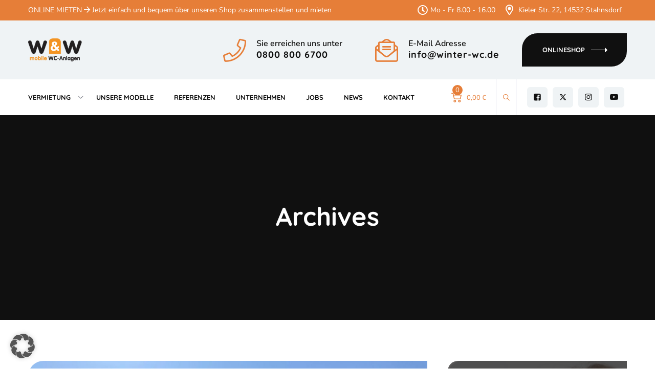

--- FILE ---
content_type: text/html; charset=UTF-8
request_url: https://winter-wc.de/2022/06/
body_size: 21279
content:
<!DOCTYPE html>
<html lang="de" class="no-js no-svg">
<head>
<meta charset="UTF-8">
<meta name="viewport" content="width=device-width, initial-scale=1">
<link rel="profile" href="https://gmpg.org/xfn/11">
<meta name='robots' content='noindex, follow' />
	<style>img:is([sizes="auto" i], [sizes^="auto," i]) { contain-intrinsic-size: 3000px 1500px }</style>
	
	<!-- This site is optimized with the Yoast SEO plugin v26.1.1 - https://yoast.com/wordpress/plugins/seo/ -->
	<title>Juni 2022 - W&amp;W - mobile WC-Anlagen</title>
	<meta property="og:locale" content="de_DE" />
	<meta property="og:type" content="website" />
	<meta property="og:title" content="Juni 2022 - W&amp;W - mobile WC-Anlagen" />
	<meta property="og:url" content="https://winter-wc.de/2022/06/" />
	<meta property="og:site_name" content="W&amp;W - mobile WC-Anlagen" />
	<meta name="twitter:card" content="summary_large_image" />
	<script type="application/ld+json" class="yoast-schema-graph">{"@context":"https://schema.org","@graph":[{"@type":"CollectionPage","@id":"https://winter-wc.de/2022/06/","url":"https://winter-wc.de/2022/06/","name":"Juni 2022 - W&amp;W - mobile WC-Anlagen","isPartOf":{"@id":"https://winter-wc.de/#website"},"primaryImageOfPage":{"@id":"https://winter-wc.de/2022/06/#primaryimage"},"image":{"@id":"https://winter-wc.de/2022/06/#primaryimage"},"thumbnailUrl":"https://winter-wc.de/wp-content/uploads/2022/05/WhatsApp-Image-2022-03-24-at-13.04.12.jpeg","breadcrumb":{"@id":"https://winter-wc.de/2022/06/#breadcrumb"},"inLanguage":"de"},{"@type":"ImageObject","inLanguage":"de","@id":"https://winter-wc.de/2022/06/#primaryimage","url":"https://winter-wc.de/wp-content/uploads/2022/05/WhatsApp-Image-2022-03-24-at-13.04.12.jpeg","contentUrl":"https://winter-wc.de/wp-content/uploads/2022/05/WhatsApp-Image-2022-03-24-at-13.04.12.jpeg","width":2048,"height":1536},{"@type":"BreadcrumbList","@id":"https://winter-wc.de/2022/06/#breadcrumb","itemListElement":[{"@type":"ListItem","position":1,"name":"Startseite","item":"https://winter-wc.de/"},{"@type":"ListItem","position":2,"name":"Archive für Juni 2022"}]},{"@type":"WebSite","@id":"https://winter-wc.de/#website","url":"https://winter-wc.de/","name":"W&amp;W - mobile WC-Anlagen","description":"Vermietung von mobilen WC Anlagen","potentialAction":[{"@type":"SearchAction","target":{"@type":"EntryPoint","urlTemplate":"https://winter-wc.de/?s={search_term_string}"},"query-input":{"@type":"PropertyValueSpecification","valueRequired":true,"valueName":"search_term_string"}}],"inLanguage":"de"}]}</script>
	<!-- / Yoast SEO plugin. -->


<link rel="alternate" type="application/rss+xml" title="W&amp;W - mobile WC-Anlagen &raquo; Feed" href="https://winter-wc.de/feed/" />
<link rel="alternate" type="application/rss+xml" title="W&amp;W - mobile WC-Anlagen &raquo; Kommentar-Feed" href="https://winter-wc.de/comments/feed/" />
<script>
window._wpemojiSettings = {"baseUrl":"https:\/\/s.w.org\/images\/core\/emoji\/16.0.1\/72x72\/","ext":".png","svgUrl":"https:\/\/s.w.org\/images\/core\/emoji\/16.0.1\/svg\/","svgExt":".svg","source":{"concatemoji":"https:\/\/winter-wc.de\/wp-includes\/js\/wp-emoji-release.min.js?ver=6.8.3"}};
/*! This file is auto-generated */
!function(s,n){var o,i,e;function c(e){try{var t={supportTests:e,timestamp:(new Date).valueOf()};sessionStorage.setItem(o,JSON.stringify(t))}catch(e){}}function p(e,t,n){e.clearRect(0,0,e.canvas.width,e.canvas.height),e.fillText(t,0,0);var t=new Uint32Array(e.getImageData(0,0,e.canvas.width,e.canvas.height).data),a=(e.clearRect(0,0,e.canvas.width,e.canvas.height),e.fillText(n,0,0),new Uint32Array(e.getImageData(0,0,e.canvas.width,e.canvas.height).data));return t.every(function(e,t){return e===a[t]})}function u(e,t){e.clearRect(0,0,e.canvas.width,e.canvas.height),e.fillText(t,0,0);for(var n=e.getImageData(16,16,1,1),a=0;a<n.data.length;a++)if(0!==n.data[a])return!1;return!0}function f(e,t,n,a){switch(t){case"flag":return n(e,"\ud83c\udff3\ufe0f\u200d\u26a7\ufe0f","\ud83c\udff3\ufe0f\u200b\u26a7\ufe0f")?!1:!n(e,"\ud83c\udde8\ud83c\uddf6","\ud83c\udde8\u200b\ud83c\uddf6")&&!n(e,"\ud83c\udff4\udb40\udc67\udb40\udc62\udb40\udc65\udb40\udc6e\udb40\udc67\udb40\udc7f","\ud83c\udff4\u200b\udb40\udc67\u200b\udb40\udc62\u200b\udb40\udc65\u200b\udb40\udc6e\u200b\udb40\udc67\u200b\udb40\udc7f");case"emoji":return!a(e,"\ud83e\udedf")}return!1}function g(e,t,n,a){var r="undefined"!=typeof WorkerGlobalScope&&self instanceof WorkerGlobalScope?new OffscreenCanvas(300,150):s.createElement("canvas"),o=r.getContext("2d",{willReadFrequently:!0}),i=(o.textBaseline="top",o.font="600 32px Arial",{});return e.forEach(function(e){i[e]=t(o,e,n,a)}),i}function t(e){var t=s.createElement("script");t.src=e,t.defer=!0,s.head.appendChild(t)}"undefined"!=typeof Promise&&(o="wpEmojiSettingsSupports",i=["flag","emoji"],n.supports={everything:!0,everythingExceptFlag:!0},e=new Promise(function(e){s.addEventListener("DOMContentLoaded",e,{once:!0})}),new Promise(function(t){var n=function(){try{var e=JSON.parse(sessionStorage.getItem(o));if("object"==typeof e&&"number"==typeof e.timestamp&&(new Date).valueOf()<e.timestamp+604800&&"object"==typeof e.supportTests)return e.supportTests}catch(e){}return null}();if(!n){if("undefined"!=typeof Worker&&"undefined"!=typeof OffscreenCanvas&&"undefined"!=typeof URL&&URL.createObjectURL&&"undefined"!=typeof Blob)try{var e="postMessage("+g.toString()+"("+[JSON.stringify(i),f.toString(),p.toString(),u.toString()].join(",")+"));",a=new Blob([e],{type:"text/javascript"}),r=new Worker(URL.createObjectURL(a),{name:"wpTestEmojiSupports"});return void(r.onmessage=function(e){c(n=e.data),r.terminate(),t(n)})}catch(e){}c(n=g(i,f,p,u))}t(n)}).then(function(e){for(var t in e)n.supports[t]=e[t],n.supports.everything=n.supports.everything&&n.supports[t],"flag"!==t&&(n.supports.everythingExceptFlag=n.supports.everythingExceptFlag&&n.supports[t]);n.supports.everythingExceptFlag=n.supports.everythingExceptFlag&&!n.supports.flag,n.DOMReady=!1,n.readyCallback=function(){n.DOMReady=!0}}).then(function(){return e}).then(function(){var e;n.supports.everything||(n.readyCallback(),(e=n.source||{}).concatemoji?t(e.concatemoji):e.wpemoji&&e.twemoji&&(t(e.twemoji),t(e.wpemoji)))}))}((window,document),window._wpemojiSettings);
</script>
<style id='wp-emoji-styles-inline-css'>

	img.wp-smiley, img.emoji {
		display: inline !important;
		border: none !important;
		box-shadow: none !important;
		height: 1em !important;
		width: 1em !important;
		margin: 0 0.07em !important;
		vertical-align: -0.1em !important;
		background: none !important;
		padding: 0 !important;
	}
</style>
<link rel='stylesheet' id='wp-block-library-css' href='https://winter-wc.de/wp-includes/css/dist/block-library/style.min.css?ver=6.8.3' media='all' />
<style id='global-styles-inline-css'>
:root{--wp--preset--aspect-ratio--square: 1;--wp--preset--aspect-ratio--4-3: 4/3;--wp--preset--aspect-ratio--3-4: 3/4;--wp--preset--aspect-ratio--3-2: 3/2;--wp--preset--aspect-ratio--2-3: 2/3;--wp--preset--aspect-ratio--16-9: 16/9;--wp--preset--aspect-ratio--9-16: 9/16;--wp--preset--color--black: #000000;--wp--preset--color--cyan-bluish-gray: #abb8c3;--wp--preset--color--white: #ffffff;--wp--preset--color--pale-pink: #f78da7;--wp--preset--color--vivid-red: #cf2e2e;--wp--preset--color--luminous-vivid-orange: #ff6900;--wp--preset--color--luminous-vivid-amber: #fcb900;--wp--preset--color--light-green-cyan: #7bdcb5;--wp--preset--color--vivid-green-cyan: #00d084;--wp--preset--color--pale-cyan-blue: #8ed1fc;--wp--preset--color--vivid-cyan-blue: #0693e3;--wp--preset--color--vivid-purple: #9b51e0;--wp--preset--gradient--vivid-cyan-blue-to-vivid-purple: linear-gradient(135deg,rgba(6,147,227,1) 0%,rgb(155,81,224) 100%);--wp--preset--gradient--light-green-cyan-to-vivid-green-cyan: linear-gradient(135deg,rgb(122,220,180) 0%,rgb(0,208,130) 100%);--wp--preset--gradient--luminous-vivid-amber-to-luminous-vivid-orange: linear-gradient(135deg,rgba(252,185,0,1) 0%,rgba(255,105,0,1) 100%);--wp--preset--gradient--luminous-vivid-orange-to-vivid-red: linear-gradient(135deg,rgba(255,105,0,1) 0%,rgb(207,46,46) 100%);--wp--preset--gradient--very-light-gray-to-cyan-bluish-gray: linear-gradient(135deg,rgb(238,238,238) 0%,rgb(169,184,195) 100%);--wp--preset--gradient--cool-to-warm-spectrum: linear-gradient(135deg,rgb(74,234,220) 0%,rgb(151,120,209) 20%,rgb(207,42,186) 40%,rgb(238,44,130) 60%,rgb(251,105,98) 80%,rgb(254,248,76) 100%);--wp--preset--gradient--blush-light-purple: linear-gradient(135deg,rgb(255,206,236) 0%,rgb(152,150,240) 100%);--wp--preset--gradient--blush-bordeaux: linear-gradient(135deg,rgb(254,205,165) 0%,rgb(254,45,45) 50%,rgb(107,0,62) 100%);--wp--preset--gradient--luminous-dusk: linear-gradient(135deg,rgb(255,203,112) 0%,rgb(199,81,192) 50%,rgb(65,88,208) 100%);--wp--preset--gradient--pale-ocean: linear-gradient(135deg,rgb(255,245,203) 0%,rgb(182,227,212) 50%,rgb(51,167,181) 100%);--wp--preset--gradient--electric-grass: linear-gradient(135deg,rgb(202,248,128) 0%,rgb(113,206,126) 100%);--wp--preset--gradient--midnight: linear-gradient(135deg,rgb(2,3,129) 0%,rgb(40,116,252) 100%);--wp--preset--font-size--small: 13px;--wp--preset--font-size--medium: 20px;--wp--preset--font-size--large: 36px;--wp--preset--font-size--x-large: 42px;--wp--preset--font-family--inter: "Inter", sans-serif;--wp--preset--font-family--cardo: Cardo;--wp--preset--spacing--20: 0.44rem;--wp--preset--spacing--30: 0.67rem;--wp--preset--spacing--40: 1rem;--wp--preset--spacing--50: 1.5rem;--wp--preset--spacing--60: 2.25rem;--wp--preset--spacing--70: 3.38rem;--wp--preset--spacing--80: 5.06rem;--wp--preset--shadow--natural: 6px 6px 9px rgba(0, 0, 0, 0.2);--wp--preset--shadow--deep: 12px 12px 50px rgba(0, 0, 0, 0.4);--wp--preset--shadow--sharp: 6px 6px 0px rgba(0, 0, 0, 0.2);--wp--preset--shadow--outlined: 6px 6px 0px -3px rgba(255, 255, 255, 1), 6px 6px rgba(0, 0, 0, 1);--wp--preset--shadow--crisp: 6px 6px 0px rgba(0, 0, 0, 1);}:where(body) { margin: 0; }.wp-site-blocks > .alignleft { float: left; margin-right: 2em; }.wp-site-blocks > .alignright { float: right; margin-left: 2em; }.wp-site-blocks > .aligncenter { justify-content: center; margin-left: auto; margin-right: auto; }:where(.is-layout-flex){gap: 0.5em;}:where(.is-layout-grid){gap: 0.5em;}.is-layout-flow > .alignleft{float: left;margin-inline-start: 0;margin-inline-end: 2em;}.is-layout-flow > .alignright{float: right;margin-inline-start: 2em;margin-inline-end: 0;}.is-layout-flow > .aligncenter{margin-left: auto !important;margin-right: auto !important;}.is-layout-constrained > .alignleft{float: left;margin-inline-start: 0;margin-inline-end: 2em;}.is-layout-constrained > .alignright{float: right;margin-inline-start: 2em;margin-inline-end: 0;}.is-layout-constrained > .aligncenter{margin-left: auto !important;margin-right: auto !important;}.is-layout-constrained > :where(:not(.alignleft):not(.alignright):not(.alignfull)){margin-left: auto !important;margin-right: auto !important;}body .is-layout-flex{display: flex;}.is-layout-flex{flex-wrap: wrap;align-items: center;}.is-layout-flex > :is(*, div){margin: 0;}body .is-layout-grid{display: grid;}.is-layout-grid > :is(*, div){margin: 0;}body{padding-top: 0px;padding-right: 0px;padding-bottom: 0px;padding-left: 0px;}a:where(:not(.wp-element-button)){text-decoration: underline;}:root :where(.wp-element-button, .wp-block-button__link){background-color: #32373c;border-width: 0;color: #fff;font-family: inherit;font-size: inherit;line-height: inherit;padding: calc(0.667em + 2px) calc(1.333em + 2px);text-decoration: none;}.has-black-color{color: var(--wp--preset--color--black) !important;}.has-cyan-bluish-gray-color{color: var(--wp--preset--color--cyan-bluish-gray) !important;}.has-white-color{color: var(--wp--preset--color--white) !important;}.has-pale-pink-color{color: var(--wp--preset--color--pale-pink) !important;}.has-vivid-red-color{color: var(--wp--preset--color--vivid-red) !important;}.has-luminous-vivid-orange-color{color: var(--wp--preset--color--luminous-vivid-orange) !important;}.has-luminous-vivid-amber-color{color: var(--wp--preset--color--luminous-vivid-amber) !important;}.has-light-green-cyan-color{color: var(--wp--preset--color--light-green-cyan) !important;}.has-vivid-green-cyan-color{color: var(--wp--preset--color--vivid-green-cyan) !important;}.has-pale-cyan-blue-color{color: var(--wp--preset--color--pale-cyan-blue) !important;}.has-vivid-cyan-blue-color{color: var(--wp--preset--color--vivid-cyan-blue) !important;}.has-vivid-purple-color{color: var(--wp--preset--color--vivid-purple) !important;}.has-black-background-color{background-color: var(--wp--preset--color--black) !important;}.has-cyan-bluish-gray-background-color{background-color: var(--wp--preset--color--cyan-bluish-gray) !important;}.has-white-background-color{background-color: var(--wp--preset--color--white) !important;}.has-pale-pink-background-color{background-color: var(--wp--preset--color--pale-pink) !important;}.has-vivid-red-background-color{background-color: var(--wp--preset--color--vivid-red) !important;}.has-luminous-vivid-orange-background-color{background-color: var(--wp--preset--color--luminous-vivid-orange) !important;}.has-luminous-vivid-amber-background-color{background-color: var(--wp--preset--color--luminous-vivid-amber) !important;}.has-light-green-cyan-background-color{background-color: var(--wp--preset--color--light-green-cyan) !important;}.has-vivid-green-cyan-background-color{background-color: var(--wp--preset--color--vivid-green-cyan) !important;}.has-pale-cyan-blue-background-color{background-color: var(--wp--preset--color--pale-cyan-blue) !important;}.has-vivid-cyan-blue-background-color{background-color: var(--wp--preset--color--vivid-cyan-blue) !important;}.has-vivid-purple-background-color{background-color: var(--wp--preset--color--vivid-purple) !important;}.has-black-border-color{border-color: var(--wp--preset--color--black) !important;}.has-cyan-bluish-gray-border-color{border-color: var(--wp--preset--color--cyan-bluish-gray) !important;}.has-white-border-color{border-color: var(--wp--preset--color--white) !important;}.has-pale-pink-border-color{border-color: var(--wp--preset--color--pale-pink) !important;}.has-vivid-red-border-color{border-color: var(--wp--preset--color--vivid-red) !important;}.has-luminous-vivid-orange-border-color{border-color: var(--wp--preset--color--luminous-vivid-orange) !important;}.has-luminous-vivid-amber-border-color{border-color: var(--wp--preset--color--luminous-vivid-amber) !important;}.has-light-green-cyan-border-color{border-color: var(--wp--preset--color--light-green-cyan) !important;}.has-vivid-green-cyan-border-color{border-color: var(--wp--preset--color--vivid-green-cyan) !important;}.has-pale-cyan-blue-border-color{border-color: var(--wp--preset--color--pale-cyan-blue) !important;}.has-vivid-cyan-blue-border-color{border-color: var(--wp--preset--color--vivid-cyan-blue) !important;}.has-vivid-purple-border-color{border-color: var(--wp--preset--color--vivid-purple) !important;}.has-vivid-cyan-blue-to-vivid-purple-gradient-background{background: var(--wp--preset--gradient--vivid-cyan-blue-to-vivid-purple) !important;}.has-light-green-cyan-to-vivid-green-cyan-gradient-background{background: var(--wp--preset--gradient--light-green-cyan-to-vivid-green-cyan) !important;}.has-luminous-vivid-amber-to-luminous-vivid-orange-gradient-background{background: var(--wp--preset--gradient--luminous-vivid-amber-to-luminous-vivid-orange) !important;}.has-luminous-vivid-orange-to-vivid-red-gradient-background{background: var(--wp--preset--gradient--luminous-vivid-orange-to-vivid-red) !important;}.has-very-light-gray-to-cyan-bluish-gray-gradient-background{background: var(--wp--preset--gradient--very-light-gray-to-cyan-bluish-gray) !important;}.has-cool-to-warm-spectrum-gradient-background{background: var(--wp--preset--gradient--cool-to-warm-spectrum) !important;}.has-blush-light-purple-gradient-background{background: var(--wp--preset--gradient--blush-light-purple) !important;}.has-blush-bordeaux-gradient-background{background: var(--wp--preset--gradient--blush-bordeaux) !important;}.has-luminous-dusk-gradient-background{background: var(--wp--preset--gradient--luminous-dusk) !important;}.has-pale-ocean-gradient-background{background: var(--wp--preset--gradient--pale-ocean) !important;}.has-electric-grass-gradient-background{background: var(--wp--preset--gradient--electric-grass) !important;}.has-midnight-gradient-background{background: var(--wp--preset--gradient--midnight) !important;}.has-small-font-size{font-size: var(--wp--preset--font-size--small) !important;}.has-medium-font-size{font-size: var(--wp--preset--font-size--medium) !important;}.has-large-font-size{font-size: var(--wp--preset--font-size--large) !important;}.has-x-large-font-size{font-size: var(--wp--preset--font-size--x-large) !important;}.has-inter-font-family{font-family: var(--wp--preset--font-family--inter) !important;}.has-cardo-font-family{font-family: var(--wp--preset--font-family--cardo) !important;}
:where(.wp-block-post-template.is-layout-flex){gap: 1.25em;}:where(.wp-block-post-template.is-layout-grid){gap: 1.25em;}
:where(.wp-block-columns.is-layout-flex){gap: 2em;}:where(.wp-block-columns.is-layout-grid){gap: 2em;}
:root :where(.wp-block-pullquote){font-size: 1.5em;line-height: 1.6;}
</style>
<link rel='stylesheet' id='contact-form-7-css' href='https://winter-wc.de/wp-content/plugins/contact-form-7/includes/css/styles.css?ver=6.1.2' media='all' />
<link rel='stylesheet' id='wpa-css-css' href='https://winter-wc.de/wp-content/plugins/honeypot/includes/css/wpa.css?ver=2.3.03' media='all' />
<link rel='stylesheet' id='woocommerce-layout-css' href='https://winter-wc.de/wp-content/plugins/woocommerce/assets/css/woocommerce-layout.css?ver=9.4.2' media='all' />
<link rel='stylesheet' id='woocommerce-smallscreen-css' href='https://winter-wc.de/wp-content/plugins/woocommerce/assets/css/woocommerce-smallscreen.css?ver=9.4.2' media='only screen and (max-width: 768px)' />
<link rel='stylesheet' id='woocommerce-general-css' href='https://winter-wc.de/wp-content/plugins/woocommerce/assets/css/woocommerce.css?ver=9.4.2' media='all' />
<style id='woocommerce-inline-inline-css'>
.woocommerce form .form-row .required { visibility: visible; }
</style>
<link rel='stylesheet' id='grevo-style-css' href='https://winter-wc.de/wp-content/themes/grevo/style.css?ver=6.8.3' media='all' />
<link rel='stylesheet' id='grevo-child-style-css' href='https://winter-wc.de/wp-content/themes/grevo-child/style.css?ver=1.0' media='all' />
<link rel='stylesheet' id='fa-light-css' href='https://winter-wc.de/wp-content/themes/grevo-child/fonts/fontawesome/css/fa-light.min.css?ver=6.8.3' media='all' />
<link rel='stylesheet' id='fa-regular-css' href='https://winter-wc.de/wp-content/themes/grevo-child/fonts/fontawesome/css/fa-regular.min.css?ver=6.8.3' media='all' />
<link rel='stylesheet' id='fa-solid-css' href='https://winter-wc.de/wp-content/themes/grevo-child/fonts/fontawesome/css/solid.min.css?ver=6.8.3' media='all' />
<link rel='stylesheet' id='fa-pro-css' href='https://winter-wc.de/wp-content/themes/grevo-child/fonts/fontawesome/css/fontawesome.min.css?ver=6.8.3' media='all' />
<link rel='stylesheet' id='fa-brands-css' href='https://winter-wc.de/wp-content/themes/grevo-child/fonts/fontawesome/css/brands.min.css?ver=6.8.3' media='all' />
<link rel='stylesheet' id='thsn-grevo-header-style-css' href='https://winter-wc.de/wp-content/themes/grevo/css/header/header-style-4.min.css?ver=6.8.3' media='all' />
<link rel='stylesheet' id='borlabs-cookie-custom-css' href='https://winter-wc.de/wp-content/cache/borlabs-cookie/1/borlabs-cookie-1-de.css?ver=3.3.19-77' media='all' />
<link rel='stylesheet' id='kirki-styles-css' href='https://winter-wc.de?action=kirki-styles&#038;ver=4.0' media='all' />
<link rel='stylesheet' id='woocommerce-gzd-layout-css' href='https://winter-wc.de/wp-content/plugins/woocommerce-germanized/build/static/layout-styles.css?ver=3.20.2' media='all' />
<style id='woocommerce-gzd-layout-inline-css'>
.woocommerce-checkout .shop_table { background-color: #eeeeee; } .product p.deposit-packaging-type { font-size: 1.25em !important; } p.woocommerce-shipping-destination { display: none; }
                .wc-gzd-nutri-score-value-a {
                    background: url(https://winter-wc.de/wp-content/plugins/woocommerce-germanized/assets/images/nutri-score-a.svg) no-repeat;
                }
                .wc-gzd-nutri-score-value-b {
                    background: url(https://winter-wc.de/wp-content/plugins/woocommerce-germanized/assets/images/nutri-score-b.svg) no-repeat;
                }
                .wc-gzd-nutri-score-value-c {
                    background: url(https://winter-wc.de/wp-content/plugins/woocommerce-germanized/assets/images/nutri-score-c.svg) no-repeat;
                }
                .wc-gzd-nutri-score-value-d {
                    background: url(https://winter-wc.de/wp-content/plugins/woocommerce-germanized/assets/images/nutri-score-d.svg) no-repeat;
                }
                .wc-gzd-nutri-score-value-e {
                    background: url(https://winter-wc.de/wp-content/plugins/woocommerce-germanized/assets/images/nutri-score-e.svg) no-repeat;
                }
            
</style>
<link rel='stylesheet' id='bootstrap-css' href='https://winter-wc.de/wp-content/themes/grevo/libraries/bootstrap/css/bootstrap.min.css?ver=6.8.3' media='all' />
<link rel='stylesheet' id='thsn-elementor-style-css' href='https://winter-wc.de/wp-content/themes/grevo/css/elementor.min.css?ver=6.8.3' media='all' />
<link rel='stylesheet' id='thsn-core-style-css' href='https://winter-wc.de/wp-content/themes/grevo/css/core.min.css?ver=6.8.3' media='all' />
<link rel='stylesheet' id='thsn-theme-style-css' href='https://winter-wc.de/wp-content/themes/grevo/css/theme.min.css?ver=6.8.3' media='all' />
<link rel='stylesheet' id='thsn-woocommerce-style-css' href='https://winter-wc.de/wp-content/themes/grevo/css/woocommerce.min.css?ver=6.8.3' media='all' />
<link rel='stylesheet' id='select2-css' href='https://winter-wc.de/wp-content/plugins/woocommerce/assets/css/select2.css?ver=9.4.2' media='all' />
<link rel='stylesheet' id='magnific-popup-css' href='https://winter-wc.de/wp-content/themes/grevo/libraries/magnific-popup/magnific-popup.css?ver=6.8.3' media='all' />
<link rel='stylesheet' id='thsn-base-icons-css' href='https://winter-wc.de/wp-content/themes/grevo/libraries/themesion-base-icons/css/themesion-base-icons.css?ver=6.8.3' media='all' />
<link rel='stylesheet' id='balloon-css' href='https://winter-wc.de/wp-content/themes/grevo/libraries/balloon/balloon.min.css?ver=6.8.3' media='all' />
<link rel='stylesheet' id='thsn-dynamic-style-css' href='https://winter-wc.de/wp-content/thsn-grevo-css/theme-style.min.css?ver=333208' media='all' />
<link rel='stylesheet' id='thsn-responsive-style-css' href='https://winter-wc.de/wp-content/themes/grevo/css/responsive.min.css?ver=6.8.3' media='all' />
<script src="https://winter-wc.de/wp-includes/js/jquery/jquery.min.js?ver=3.7.1" id="jquery-core-js"></script>
<script src="https://winter-wc.de/wp-includes/js/jquery/jquery-migrate.min.js?ver=3.4.1" id="jquery-migrate-js"></script>
<script src="https://winter-wc.de/wp-content/plugins/woocommerce/assets/js/jquery-blockui/jquery.blockUI.min.js?ver=2.7.0-wc.9.4.2" id="jquery-blockui-js" defer data-wp-strategy="defer"></script>
<script src="https://winter-wc.de/wp-content/plugins/woocommerce/assets/js/js-cookie/js.cookie.min.js?ver=2.1.4-wc.9.4.2" id="js-cookie-js" defer data-wp-strategy="defer"></script>
<script id="woocommerce-js-extra">
var woocommerce_params = {"ajax_url":"\/wp-admin\/admin-ajax.php","wc_ajax_url":"\/?wc-ajax=%%endpoint%%"};
</script>
<script src="https://winter-wc.de/wp-content/plugins/woocommerce/assets/js/frontend/woocommerce.min.js?ver=9.4.2" id="woocommerce-js" defer data-wp-strategy="defer"></script>
<script id="wundw-js-js-extra">
var ajax_object = {"ajax_url":"https:\/\/winter-wc.de\/wp-admin\/admin-ajax.php","security":"9654ef70a3"};
</script>
<script src="https://winter-wc.de/wp-content/themes/grevo-child/js/theme.js?ver=6.8.3" id="wundw-js-js"></script>
<script data-no-optimize="1" data-no-minify="1" data-cfasync="false" src="https://winter-wc.de/wp-content/cache/borlabs-cookie/1/borlabs-cookie-config-de.json.js?ver=3.3.19-57" id="borlabs-cookie-config-js"></script>
<script src="https://winter-wc.de/wp-content/plugins/woocommerce/assets/js/select2/select2.full.min.js?ver=4.0.3-wc.9.4.2" id="select2-js" defer data-wp-strategy="defer"></script>
<script src="https://winter-wc.de/wp-content/themes/grevo/libraries/magnific-popup/jquery.magnific-popup.min.js?ver=6.8.3" id="magnific-popup-js"></script>
<script src="https://winter-wc.de/wp-content/themes/grevo/libraries/sticky-toolkit/jquery.sticky-kit.min.js?ver=6.8.3" id="jquery-sticky-js"></script>
<script id="thsn-core-script-js-extra">
var thsn_js_variables = {"responsive":"1200","ajaxurl":"https:\/\/winter-wc.de\/wp-admin\/admin-ajax.php"};
</script>
<script src="https://winter-wc.de/wp-content/themes/grevo/js/core.min.js?ver=6.8.3" id="thsn-core-script-js"></script>
<script src="https://winter-wc.de/wp-content/themes/grevo/js/elementor.min.js?ver=6.8.3" id="thsn-elementor-script-js"></script>
<link rel="https://api.w.org/" href="https://winter-wc.de/wp-json/" /><link rel="EditURI" type="application/rsd+xml" title="RSD" href="https://winter-wc.de/xmlrpc.php?rsd" />
<meta name="generator" content="WordPress 6.8.3" />
<meta name="generator" content="WooCommerce 9.4.2" />
	<noscript><style>.woocommerce-product-gallery{ opacity: 1 !important; }</style></noscript>
	<meta name="generator" content="Elementor 3.32.4; features: additional_custom_breakpoints; settings: css_print_method-external, google_font-enabled, font_display-auto">
<script data-borlabs-cookie-script-blocker-ignore>
if ('0' === '1' && ('0' === '1' || '1' === '1')) {
    window['gtag_enable_tcf_support'] = true;
}
window.dataLayer = window.dataLayer || [];
if (typeof gtag !== 'function') {
    function gtag() {
        dataLayer.push(arguments);
    }
}
gtag('set', 'developer_id.dYjRjMm', true);
if ('0' === '1' || '1' === '1') {
    if (window.BorlabsCookieGoogleConsentModeDefaultSet !== true) {
        let getCookieValue = function (name) {
            return document.cookie.match('(^|;)\\s*' + name + '\\s*=\\s*([^;]+)')?.pop() || '';
        };
        let cookieValue = getCookieValue('borlabs-cookie-gcs');
        let consentsFromCookie = {};
        if (cookieValue !== '') {
            consentsFromCookie = JSON.parse(decodeURIComponent(cookieValue));
        }
        let defaultValues = {
            'ad_storage': 'denied',
            'ad_user_data': 'denied',
            'ad_personalization': 'denied',
            'analytics_storage': 'denied',
            'functionality_storage': 'denied',
            'personalization_storage': 'denied',
            'security_storage': 'denied',
            'wait_for_update': 500,
        };
        gtag('consent', 'default', { ...defaultValues, ...consentsFromCookie });
    }
    window.BorlabsCookieGoogleConsentModeDefaultSet = true;
    let borlabsCookieConsentChangeHandler = function () {
        window.dataLayer = window.dataLayer || [];
        if (typeof gtag !== 'function') { function gtag(){dataLayer.push(arguments);} }

        let getCookieValue = function (name) {
            return document.cookie.match('(^|;)\\s*' + name + '\\s*=\\s*([^;]+)')?.pop() || '';
        };
        let cookieValue = getCookieValue('borlabs-cookie-gcs');
        let consentsFromCookie = {};
        if (cookieValue !== '') {
            consentsFromCookie = JSON.parse(decodeURIComponent(cookieValue));
        }

        consentsFromCookie.analytics_storage = BorlabsCookie.Consents.hasConsent('google-analytics') ? 'granted' : 'denied';

        BorlabsCookie.CookieLibrary.setCookie(
            'borlabs-cookie-gcs',
            JSON.stringify(consentsFromCookie),
            BorlabsCookie.Settings.automaticCookieDomainAndPath.value ? '' : BorlabsCookie.Settings.cookieDomain.value,
            BorlabsCookie.Settings.cookiePath.value,
            BorlabsCookie.Cookie.getPluginCookie().expires,
            BorlabsCookie.Settings.cookieSecure.value,
            BorlabsCookie.Settings.cookieSameSite.value
        );
    }
    document.addEventListener('borlabs-cookie-consent-saved', borlabsCookieConsentChangeHandler);
    document.addEventListener('borlabs-cookie-handle-unblock', borlabsCookieConsentChangeHandler);
}
if ('0' === '1') {
    gtag("js", new Date());
    gtag("config", "G-GD4XLTCM1N", {"anonymize_ip": true});

    (function (w, d, s, i) {
        var f = d.getElementsByTagName(s)[0],
            j = d.createElement(s);
        j.async = true;
        j.src =
            "https://www.googletagmanager.com/gtag/js?id=" + i;
        f.parentNode.insertBefore(j, f);
    })(window, document, "script", "G-GD4XLTCM1N");
}
</script><script data-no-optimize="1" data-no-minify="1" data-cfasync="false" data-borlabs-cookie-script-blocker-ignore>
    (function () {
        if ('0' === '1' && '1' === '1') {
            window['gtag_enable_tcf_support'] = true;
        }
        window.dataLayer = window.dataLayer || [];
        if (typeof window.gtag !== 'function') {
            window.gtag = function () {
                window.dataLayer.push(arguments);
            };
        }
        gtag('set', 'developer_id.dYjRjMm', true);
        if ('1' === '1') {
            let getCookieValue = function (name) {
                return document.cookie.match('(^|;)\\s*' + name + '\\s*=\\s*([^;]+)')?.pop() || '';
            };
            const gtmRegionsData = '{{ google-tag-manager-cm-regional-defaults }}';
            let gtmRegions = [];
            if (gtmRegionsData !== '\{\{ google-tag-manager-cm-regional-defaults \}\}') {
                gtmRegions = JSON.parse(gtmRegionsData);
            }
            let defaultRegion = null;
            for (let gtmRegionIndex in gtmRegions) {
                let gtmRegion = gtmRegions[gtmRegionIndex];
                if (gtmRegion['google-tag-manager-cm-region'] === '') {
                    defaultRegion = gtmRegion;
                } else {
                    gtag('consent', 'default', {
                        'ad_storage': gtmRegion['google-tag-manager-cm-default-ad-storage'],
                        'ad_user_data': gtmRegion['google-tag-manager-cm-default-ad-user-data'],
                        'ad_personalization': gtmRegion['google-tag-manager-cm-default-ad-personalization'],
                        'analytics_storage': gtmRegion['google-tag-manager-cm-default-analytics-storage'],
                        'functionality_storage': gtmRegion['google-tag-manager-cm-default-functionality-storage'],
                        'personalization_storage': gtmRegion['google-tag-manager-cm-default-personalization-storage'],
                        'security_storage': gtmRegion['google-tag-manager-cm-default-security-storage'],
                        'region': gtmRegion['google-tag-manager-cm-region'].toUpperCase().split(','),
						'wait_for_update': 500,
                    });
                }
            }
            let cookieValue = getCookieValue('borlabs-cookie-gcs');
            let consentsFromCookie = {};
            if (cookieValue !== '') {
                consentsFromCookie = JSON.parse(decodeURIComponent(cookieValue));
            }
            let defaultValues = {
                'ad_storage': defaultRegion === null ? 'denied' : defaultRegion['google-tag-manager-cm-default-ad-storage'],
                'ad_user_data': defaultRegion === null ? 'denied' : defaultRegion['google-tag-manager-cm-default-ad-user-data'],
                'ad_personalization': defaultRegion === null ? 'denied' : defaultRegion['google-tag-manager-cm-default-ad-personalization'],
                'analytics_storage': defaultRegion === null ? 'denied' : defaultRegion['google-tag-manager-cm-default-analytics-storage'],
                'functionality_storage': defaultRegion === null ? 'denied' : defaultRegion['google-tag-manager-cm-default-functionality-storage'],
                'personalization_storage': defaultRegion === null ? 'denied' : defaultRegion['google-tag-manager-cm-default-personalization-storage'],
                'security_storage': defaultRegion === null ? 'denied' : defaultRegion['google-tag-manager-cm-default-security-storage'],
                'wait_for_update': 500,
            };
            gtag('consent', 'default', {...defaultValues, ...consentsFromCookie});
            gtag('set', 'ads_data_redaction', true);
        }

        if ('1' === '1') {
            let url = new URL(window.location.href);

            if ((url.searchParams.has('gtm_debug') && url.searchParams.get('gtm_debug') !== '') || document.cookie.indexOf('__TAG_ASSISTANT=') !== -1 || document.documentElement.hasAttribute('data-tag-assistant-present')) {
                /* GTM block start */
                (function(w,d,s,l,i){w[l]=w[l]||[];w[l].push({'gtm.start':
                        new Date().getTime(),event:'gtm.js'});var f=d.getElementsByTagName(s)[0],
                    j=d.createElement(s),dl=l!='dataLayer'?'&l='+l:'';j.async=true;j.src=
                    'https://www.googletagmanager.com/gtm.js?id='+i+dl;f.parentNode.insertBefore(j,f);
                })(window,document,'script','dataLayer','GTM-PR7LC6QH');
                /* GTM block end */
            } else {
                /* GTM block start */
                (function(w,d,s,l,i){w[l]=w[l]||[];w[l].push({'gtm.start':
                        new Date().getTime(),event:'gtm.js'});var f=d.getElementsByTagName(s)[0],
                    j=d.createElement(s),dl=l!='dataLayer'?'&l='+l:'';j.async=true;j.src=
                    'https://winter-wc.de/wp-content/uploads/borlabs-cookie/' + i + '.js?ver=bp1a3m8t';f.parentNode.insertBefore(j,f);
                })(window,document,'script','dataLayer','GTM-PR7LC6QH');
                /* GTM block end */
            }
        }


        let borlabsCookieConsentChangeHandler = function () {
            window.dataLayer = window.dataLayer || [];
            if (typeof window.gtag !== 'function') {
                window.gtag = function() {
                    window.dataLayer.push(arguments);
                };
            }

            let consents = BorlabsCookie.Cookie.getPluginCookie().consents;

            if ('1' === '1') {
                let gtmConsents = {};
                let customConsents = {};

				let services = BorlabsCookie.Services._services;

				for (let service in services) {
					if (service !== 'borlabs-cookie') {
						customConsents['borlabs_cookie_' + service.replaceAll('-', '_')] = BorlabsCookie.Consents.hasConsent(service) ? 'granted' : 'denied';
					}
				}

                if ('0' === '1') {
                    gtmConsents = {
                        'analytics_storage': BorlabsCookie.Consents.hasConsentForServiceGroup('statistics') === true ? 'granted' : 'denied',
                        'functionality_storage': BorlabsCookie.Consents.hasConsentForServiceGroup('statistics') === true ? 'granted' : 'denied',
                        'personalization_storage': BorlabsCookie.Consents.hasConsentForServiceGroup('marketing') === true ? 'granted' : 'denied',
                        'security_storage': BorlabsCookie.Consents.hasConsentForServiceGroup('statistics') === true ? 'granted' : 'denied',
                    };
                } else {
                    gtmConsents = {
                        'ad_storage': BorlabsCookie.Consents.hasConsentForServiceGroup('marketing') === true ? 'granted' : 'denied',
                        'ad_user_data': BorlabsCookie.Consents.hasConsentForServiceGroup('marketing') === true ? 'granted' : 'denied',
                        'ad_personalization': BorlabsCookie.Consents.hasConsentForServiceGroup('marketing') === true ? 'granted' : 'denied',
                        'analytics_storage': BorlabsCookie.Consents.hasConsentForServiceGroup('statistics') === true ? 'granted' : 'denied',
                        'functionality_storage': BorlabsCookie.Consents.hasConsentForServiceGroup('statistics') === true ? 'granted' : 'denied',
                        'personalization_storage': BorlabsCookie.Consents.hasConsentForServiceGroup('marketing') === true ? 'granted' : 'denied',
                        'security_storage': BorlabsCookie.Consents.hasConsentForServiceGroup('statistics') === true ? 'granted' : 'denied',
                    };
                }
                BorlabsCookie.CookieLibrary.setCookie(
                    'borlabs-cookie-gcs',
                    JSON.stringify(gtmConsents),
                    BorlabsCookie.Settings.automaticCookieDomainAndPath.value ? '' : BorlabsCookie.Settings.cookieDomain.value,
                    BorlabsCookie.Settings.cookiePath.value,
                    BorlabsCookie.Cookie.getPluginCookie().expires,
                    BorlabsCookie.Settings.cookieSecure.value,
                    BorlabsCookie.Settings.cookieSameSite.value
                );
                gtag('consent', 'update', {...gtmConsents, ...customConsents});
            }


            for (let serviceGroup in consents) {
                for (let service of consents[serviceGroup]) {
                    if (!window.BorlabsCookieGtmPackageSentEvents.includes(service) && service !== 'borlabs-cookie') {
                        window.dataLayer.push({
                            event: 'borlabs-cookie-opt-in-' + service,
                        });
                        window.BorlabsCookieGtmPackageSentEvents.push(service);
                    }
                }
            }
            let afterConsentsEvent = document.createEvent('Event');
            afterConsentsEvent.initEvent('borlabs-cookie-google-tag-manager-after-consents', true, true);
            document.dispatchEvent(afterConsentsEvent);
        };
        window.BorlabsCookieGtmPackageSentEvents = [];
        document.addEventListener('borlabs-cookie-consent-saved', borlabsCookieConsentChangeHandler);
        document.addEventListener('borlabs-cookie-handle-unblock', borlabsCookieConsentChangeHandler);
    })();
</script>			<style>
				.e-con.e-parent:nth-of-type(n+4):not(.e-lazyloaded):not(.e-no-lazyload),
				.e-con.e-parent:nth-of-type(n+4):not(.e-lazyloaded):not(.e-no-lazyload) * {
					background-image: none !important;
				}
				@media screen and (max-height: 1024px) {
					.e-con.e-parent:nth-of-type(n+3):not(.e-lazyloaded):not(.e-no-lazyload),
					.e-con.e-parent:nth-of-type(n+3):not(.e-lazyloaded):not(.e-no-lazyload) * {
						background-image: none !important;
					}
				}
				@media screen and (max-height: 640px) {
					.e-con.e-parent:nth-of-type(n+2):not(.e-lazyloaded):not(.e-no-lazyload),
					.e-con.e-parent:nth-of-type(n+2):not(.e-lazyloaded):not(.e-no-lazyload) * {
						background-image: none !important;
					}
				}
			</style>
			<meta name="generator" content="Powered by Slider Revolution 6.5.11 - responsive, Mobile-Friendly Slider Plugin for WordPress with comfortable drag and drop interface." />
<style class='wp-fonts-local'>
@font-face{font-family:Inter;font-style:normal;font-weight:300 900;font-display:fallback;src:url('https://winter-wc.de/wp-content/plugins/woocommerce/assets/fonts/Inter-VariableFont_slnt,wght.woff2') format('woff2');font-stretch:normal;}
@font-face{font-family:Cardo;font-style:normal;font-weight:400;font-display:fallback;src:url('https://winter-wc.de/wp-content/plugins/woocommerce/assets/fonts/cardo_normal_400.woff2') format('woff2');}
</style>
<link rel="icon" href="https://winter-wc.de/wp-content/uploads/2022/02/cropped-Favicon-32x32.png" sizes="32x32" />
<link rel="icon" href="https://winter-wc.de/wp-content/uploads/2022/02/cropped-Favicon-192x192.png" sizes="192x192" />
<link rel="apple-touch-icon" href="https://winter-wc.de/wp-content/uploads/2022/02/cropped-Favicon-180x180.png" />
<meta name="msapplication-TileImage" content="https://winter-wc.de/wp-content/uploads/2022/02/cropped-Favicon-270x270.png" />
<script>function setREVStartSize(e){
			//window.requestAnimationFrame(function() {				 
				window.RSIW = window.RSIW===undefined ? window.innerWidth : window.RSIW;	
				window.RSIH = window.RSIH===undefined ? window.innerHeight : window.RSIH;	
				try {								
					var pw = document.getElementById(e.c).parentNode.offsetWidth,
						newh;
					pw = pw===0 || isNaN(pw) ? window.RSIW : pw;
					e.tabw = e.tabw===undefined ? 0 : parseInt(e.tabw);
					e.thumbw = e.thumbw===undefined ? 0 : parseInt(e.thumbw);
					e.tabh = e.tabh===undefined ? 0 : parseInt(e.tabh);
					e.thumbh = e.thumbh===undefined ? 0 : parseInt(e.thumbh);
					e.tabhide = e.tabhide===undefined ? 0 : parseInt(e.tabhide);
					e.thumbhide = e.thumbhide===undefined ? 0 : parseInt(e.thumbhide);
					e.mh = e.mh===undefined || e.mh=="" || e.mh==="auto" ? 0 : parseInt(e.mh,0);		
					if(e.layout==="fullscreen" || e.l==="fullscreen") 						
						newh = Math.max(e.mh,window.RSIH);					
					else{					
						e.gw = Array.isArray(e.gw) ? e.gw : [e.gw];
						for (var i in e.rl) if (e.gw[i]===undefined || e.gw[i]===0) e.gw[i] = e.gw[i-1];					
						e.gh = e.el===undefined || e.el==="" || (Array.isArray(e.el) && e.el.length==0)? e.gh : e.el;
						e.gh = Array.isArray(e.gh) ? e.gh : [e.gh];
						for (var i in e.rl) if (e.gh[i]===undefined || e.gh[i]===0) e.gh[i] = e.gh[i-1];
											
						var nl = new Array(e.rl.length),
							ix = 0,						
							sl;					
						e.tabw = e.tabhide>=pw ? 0 : e.tabw;
						e.thumbw = e.thumbhide>=pw ? 0 : e.thumbw;
						e.tabh = e.tabhide>=pw ? 0 : e.tabh;
						e.thumbh = e.thumbhide>=pw ? 0 : e.thumbh;					
						for (var i in e.rl) nl[i] = e.rl[i]<window.RSIW ? 0 : e.rl[i];
						sl = nl[0];									
						for (var i in nl) if (sl>nl[i] && nl[i]>0) { sl = nl[i]; ix=i;}															
						var m = pw>(e.gw[ix]+e.tabw+e.thumbw) ? 1 : (pw-(e.tabw+e.thumbw)) / (e.gw[ix]);					
						newh =  (e.gh[ix] * m) + (e.tabh + e.thumbh);
					}
					var el = document.getElementById(e.c);
					if (el!==null && el) el.style.height = newh+"px";					
					el = document.getElementById(e.c+"_wrapper");
					if (el!==null && el) {
						el.style.height = newh+"px";
						el.style.display = "block";
					}
				} catch(e){
					console.log("Failure at Presize of Slider:" + e)
				}					   
			//});
		  };</script>
</head>
<body class="archive date wp-theme-grevo wp-child-theme-grevo-child theme-grevo woocommerce-no-js thsn-sidebar-exists thsn-sidebar-right elementor-default elementor-kit-202">
<div id="page" class="site thsn-parent-header-style-4">
	<a class="skip-link screen-reader-text" href="#content">Skip to content</a>
	<header id="masthead" class="site-header thsn-header-style-4 thsn-sticky-logo-no">
		<div class="thsn-sticky-header thsn-header-sticky-yes thsn-sticky-type- thsn-sticky-bg-color-white"></div>
		<div class="thsn-main-header">
	<div class="thsn-sticky-logo-no thsn-responsive-logo-no thsn-responsive-header-bgcolor-white">
			<div class="thsn-pre-header-wrapper  thsn-bg-color-globalcolor thsn-color-white">
		<div class="container">
			<div class="d-flex justify-content-between">
									<div class="thsn-pre-header-left"><a href="https://winter-wc.de/shop" class="header-top">ONLINE MIETEN <i class="farr fa-arrow-right"></i> Jetzt einfach und bequem über unseren Shop zusammenstellen und mieten</a></div><!-- .thsn-pre-header-left -->
													<div class="thsn-pre-header-right">

						<ul class="thsn-contact-info"><li><i class="farr fa-clock"></i>Mo - Fr 8.00 - 16.00</li><li><i class="farr fa-map-marker-alt"></i>Kieler Str. 22, 14532 Stahnsdorf</li></ul>						
					</div><!-- .thsn-pre-header-right -->
							</div><!-- .justify-content-between -->
		</div><!-- .container -->
	</div><!-- .thsn-pre-header-wrapper -->

		<div class="thsn-header-top-area thsn-main-header-area thsn-infostack-header thsn-sticky-logo-no thsn-responsive-logo-no thsn-responsive-header-bgcolor-white thsn-header-wrapper thsn-bg-color-custom ">
			<div class="container">
				<div class="d-flex justify-content-between align-items-center">
					<div class="site-branding thsn-logo-area">
						<div class="wrap"><div class="site-title"><a href="https://winter-wc.de/" rel="home"><img class="thsn-main-logo" src="https://winter-wc.de/wp-content/uploads/2022/01/WW.png" alt="W&amp;W - mobile WC-Anlagen" title="W&amp;W - mobile WC-Anlagen" /></a></div></div><!-- .wrap -->
					</div><!-- .site-branding -->
					<div class="thsn-header-info ml-auto">
						<div class="thsn-header-info-inner">
										<div class="thsn-header-box thsn-header-box-1">
				<a href="tel:+498008006700">					<span class="thsn-header-box-icon"><i class="mdi mdi-local-phone"></i></span>					<span class="thsn-header-box-title">Sie erreichen uns unter</span>
					<span class="thsn-header-box-content">0800 800 6700</span>
				</a>			</div>
						<div class="thsn-header-box thsn-header-box-2">
				<a href="mailto:info@winter-wc.de">					<span class="thsn-header-box-icon"><i class="thsn-grevo-icon thsn-grevo-icon-open"></i></span>					<span class="thsn-header-box-title">E-Mail Adresse</span>
					<span class="thsn-header-box-content">info@winter-wc.de</span>
				</a>			</div>
						<div class="thsn-header-box thsn-header-box-3">
									<span class="thsn-header-box-icon"><i class="thsn-grevo-icon thsn-grevo-icon-"></i></span>					<span class="thsn-header-box-title">000 8888 999</span>
					<span class="thsn-header-box-content">Free Call</span>
							</div>
															<div class="thsn-header-button">
				<a href="https://winter-wc.de/shop">
			<span class="thsn-header-button-text-1">ONLINESHOP</span>					</a>
					</div>
										</div>
					</div>
					<button id="menu-toggle" class="nav-menu-toggle">
						<i class="thsn-base-icon-menu-1"></i>
					</button>
				</div>
			</div>
			<div class="thsn-header-menu">
				<div class="thsn-header-menu-area-wrapper">
					<div class="container">	
						<div class="thsn-header-menu-area thsn-header-sticky-yes thsn-sticky-type- thsn-sticky-bg-color-white thsn-bg-color-transparent">	
							<div class="thsn-header-menu-area-inner d-flex align-items-center justify-content-between">	
																<div class="navigation-top-wrapper">
								<div class="navigation-top d-flex justify-content-between">
										<div class="thsn-mobile-menu-bg"></div>
										<div class="wrap">
											<nav id="site-navigation" class="main-navigation thsn-navbar  thsn-main-active-color-globalcolor thsn-dropdown-active-color-globalcolor" aria-label="Top Menu">
												<div class="menu-main-menu-container"> <ul id="thsn-top-menu" class="menu"> <li id="menu-item-1500" class="menu-item menu-item-type-custom menu-item-object-custom menu-item-has-children menu-item-1500"> <a href="#">Vermietung</a>
<ul class="sub-menu">
	<li id="menu-item-316" class="menu-item menu-item-type-post_type menu-item-object-page menu-item-316"> <a href="https://winter-wc.de/baustellen-mobile-toiletten/">Baustellen</a> </li>
	<li id="menu-item-407" class="menu-item menu-item-type-post_type menu-item-object-page menu-item-407"> <a href="https://winter-wc.de/events-feiern/">Events &#038; Feiern</a> </li>
	<li id="menu-item-417" class="menu-item menu-item-type-post_type menu-item-object-page menu-item-417"> <a href="https://winter-wc.de/grosskunden/">Großkunden</a> </li>
</ul>
</li>
<li id="menu-item-1501" class="menu-item menu-item-type-post_type menu-item-object-page menu-item-1501"> <a href="https://winter-wc.de/unsrere-modelle-zur-vermietung/">Unsere Modelle</a> </li>
<li id="menu-item-1109" class="menu-item menu-item-type-post_type menu-item-object-page menu-item-1109"> <a href="https://winter-wc.de/referenzen/">Referenzen</a> </li>
<li id="menu-item-432" class="menu-item menu-item-type-post_type menu-item-object-page menu-item-432"> <a href="https://winter-wc.de/mobile-wc-anlagen-mieten-berlin-nuernberg-bayreuth-eberswalde/">Unternehmen</a> </li>
<li id="menu-item-443" class="menu-item menu-item-type-post_type menu-item-object-page menu-item-443"> <a href="https://winter-wc.de/jobs/">Jobs</a> </li>
<li id="menu-item-128" class="menu-item menu-item-type-post_type menu-item-object-page current_page_parent menu-item-128"> <a href="https://winter-wc.de/news/">News</a> </li>
<li id="menu-item-942" class="menu-item menu-item-type-post_type menu-item-object-page menu-item-942"> <a href="https://winter-wc.de/kontakt/">Kontakt</a> </li>
</ul> </div>											</nav><!-- #site-navigation -->
										</div><!-- .wrap -->
										<div class="thsn-right-box ml-auto">											
													<div class="thsn-cart-wrapper thsn-cart-style-2 thsn-show-cart-amount-yes">
			<a href="https://winter-wc.de/warenkorb/" class="thsn-cart-link">
		<span class="thsn-cart-details">
			<span class="thsn-cart-icon"></span>
			<span class="thsn-cart-count">0</span>
		</span><span class="woocommerce-Price-amount amount">0,00&nbsp;<span class="woocommerce-Price-currencySymbol">&euro;</span></span></a>		</div>
															<div class="thsn-header-search-btn"><a href="#"><i class="thsn-base-icon-search-1"></i></a></div>
													<ul class="thsn-social-links"><li class="thsn-social-li thsn-social-facebook "><a  href="https://www.facebook.com/WundWmobileWCAnlagen" target="_blank"><span><i class="thsn-base-icon-facebook-squared"></i></span></a></li><li class="thsn-social-li thsn-social-twitter "><a  href="https://twitter.com/Wuwwcanlagen" target="_blank"><span><i class="thsn-base-icon-twitter"></i></span></a></li><li class="thsn-social-li thsn-social-instagram "><a  href="https://www.instagram.com/w.und.w_wc" target="_blank"><span><i class="thsn-base-icon-instagram"></i></span></a></li><li class="thsn-social-li thsn-social-youtube "><a  href="https://www.youtube.com/channel/UCyzO114b4WuQOR2V8FSEvew/featured" target="_blank"><span><i class="thsn-base-icon-youtube-play"></i></span></a></li></ul> 
										</div>
									</div><!-- .navigation-top -->
																	</div>
							</div>
						</div><!-- .thsn-header-menu-area -->
					</div><!-- container -->
				</div><!-- .thsn-header-menu-area-wrapper -->
			</div>
		</div>
	</div>
</div><!-- .thsn-header-wrapper -->					<div class="thsn-title-bar-wrapper  thsn-bg-color-secondarycolor thsn-titlebar-style-center">
		<div class="container">
			<div class="thsn-title-bar-content">
				<div class="thsn-title-bar-content-inner">
					<div class="thsn-tbar"><div class="thsn-tbar-inner container"><h1 class="thsn-tbar-title"> Archives</h1></div></div>									</div>
			</div><!-- .thsn-title-bar-content -->
		</div><!-- .container -->
	</div><!-- .thsn-title-bar-wrapper -->
	</header><!-- #masthead -->
	<div class="site-content-contain ">
		<div class="site-content-wrap">
			<div id="content" class="site-content container">
									<div class="row multi-columns-row">
				
				<div class="thsn-header-search-form-wrapper">
					<div class="thsn-search-close"><i class="thsn-base-icon-cancel"></i></div>
					<form role="search" method="get" class="search-form" action="https://winter-wc.de/">
	<label for="search-form-6969eb991851b">
		<span class="screen-reader-text">Search for:</span>
	</label>
	<input type="search" id="search-form-6969eb991851b" class="search-field" placeholder="Search &hellip;" value="" name="s" />
	<button type="submit" class="search-submit"><span class="screen-reader-text">Search</span></button>
</form>
				</div>
<div id="primary" class="content-area col-md-9 col-lg-9">
	<main id="main" class="site-main">
	<article id="post-1521" class="post-1521 post type-post status-publish format-standard has-post-thumbnail hentry category-allgemein">
	<div class="thsn-blog-classic">
		<div class="thsn-featured-img-wrapper">					
			<div class="thsn-featured-wrapper"><a href="https://winter-wc.de/2022/06/01/aufstockung-unserer-toilettenkabinen/"><img fetchpriority="high" width="2048" height="1536" src="https://winter-wc.de/wp-content/uploads/2022/05/WhatsApp-Image-2022-03-24-at-13.04.12.jpeg" class="attachment-full size-full wp-post-image" alt="" srcset="https://winter-wc.de/wp-content/uploads/2022/05/WhatsApp-Image-2022-03-24-at-13.04.12.jpeg 2048w, https://winter-wc.de/wp-content/uploads/2022/05/WhatsApp-Image-2022-03-24-at-13.04.12-300x225.jpeg 300w, https://winter-wc.de/wp-content/uploads/2022/05/WhatsApp-Image-2022-03-24-at-13.04.12-1024x768.jpeg 1024w, https://winter-wc.de/wp-content/uploads/2022/05/WhatsApp-Image-2022-03-24-at-13.04.12-768x576.jpeg 768w, https://winter-wc.de/wp-content/uploads/2022/05/WhatsApp-Image-2022-03-24-at-13.04.12-1536x1152.jpeg 1536w, https://winter-wc.de/wp-content/uploads/2022/05/WhatsApp-Image-2022-03-24-at-13.04.12-770x578.jpeg 770w, https://winter-wc.de/wp-content/uploads/2022/05/WhatsApp-Image-2022-03-24-at-13.04.12-1320x990.jpeg 1320w, https://winter-wc.de/wp-content/uploads/2022/05/WhatsApp-Image-2022-03-24-at-13.04.12-600x450.jpeg 600w" sizes="(max-width: 2048px) 100vw, 2048px" /></a></div>		</div>
		<div class="thsn-blog-classic-inner">
			<div class="thsn-meta-date-wrapper">			
				<span class="thsn-date">01 Juni, 22</span> 
			</div>

											<div class="thsn-blog-meta thsn-blog-meta-top">
					<span class="thsn-meta thsn-meta-cat"><i class="thsn-base-icon-folder-open-empty"></i> <a href="https://winter-wc.de/category/allgemein/" rel="category tag">Allgemein</a></span><span class="thsn-meta thsn-meta-author"><a class="thsn-author-link" href="https://winter-wc.de/author/winter/"><i class="thsn-base-icon-user-1"></i>Winter</a></span>				</div>
								<h3 class="thsn-post-title">
					<a href="https://winter-wc.de/2022/06/01/aufstockung-unserer-toilettenkabinen/">Aufstockung unserer Toilettenkabinen</a>
				</h3>
			
			<div class="thsn-entry-content">
						<div data-elementor-type="wp-post" data-elementor-id="1521" class="elementor elementor-1521">
				<section class="elementor-section elementor-top-section elementor-element elementor-element-66ada4d4 thsn-col-stretched-none thsn-bg-color-over-image elementor-section-boxed elementor-section-height-default elementor-section-height-default" data-id="66ada4d4" data-element_type="section">
						<div class="elementor-container elementor-column-gap-default">
					<div class="elementor-column elementor-col-100 elementor-top-column elementor-element elementor-element-57d07996 thsn-bg-color-over-image" data-id="57d07996" data-element_type="column">
			<div class="elementor-widget-wrap elementor-element-populated">
						<div class="elementor-element elementor-element-35d09eaa elementor-widget elementor-widget-text-editor" data-id="35d09eaa" data-element_type="widget" data-widget_type="text-editor.default">
				<div class="elementor-widget-container">
									<p></p>
<p>Wir haben wieder neue Kabinen im Sortiment.</p>
<p></p>
<p></p>
<p>Um dieses Jahr die hohen Nachfragen an Eventkabinen zu decken, haben wir beschlossen weitere Toilettenkabinen zu bestellen. </p>
<p></p>
<p></p>
<p>Die neuen Kabinen werden nach den ersten Events auch im Baustellensortiment eingegliedert.</p>
<p></p>
<p></p>
<p>So garantieren wir für optimale Hygiene, auch auf den Baustellen!</p>
<p></p>
<p></p>								</div>
				</div>
					</div>
		</div>
					</div>
		</section>		</div>
											</div><!-- .entry-content -->
		</div>
		</div>
		
	</article><!-- #post-## --><div class="clearfix"></div>	</main><!-- #main -->
</div><!-- #primary -->
<aside id="secondary" class="widget-area themesion-sidebar col-md-3 col-lg-3" aria-label="Blog Sidebar">
	<aside id="custom_html-1" class="widget_text widget-odd widget-11 single-service-contact widget widget_custom_html grevo_widget  grevo_widget_count_11"><div class="textwidget custom-html-widget"><div class="single-service-contact-inner">
<div class="service-thsn-icon"><i class="fal fa-phone"></i></div>
<h4 class="dsvy-service-title">Haben Sie Fragen?</h4>
<h5 style="color:#e67e38;font-weight: 600;">(030) 756 541 019 0</h5>
<p><a href="mailto:info@winter-wc.de">info@winter-wc.de</a></p>
<div class="thsn-service-button"><a href="#">Kontaktformular</a></div>
</div></div></aside><aside id="categories-2" class="widget-even widget-12 widget widget_categories grevo_widget  grevo_widget_count_12"><h2 class="widget-title">Kategorien</h2>
			<ul>
					<li class="cat-item cat-item-1"><a href="https://winter-wc.de/category/allgemein/">Allgemein</a><span class="number">15</span>
</li>
	<li class="cat-item cat-item-34"><a href="https://winter-wc.de/category/charging/">Charging</a><span class="number">3</span>
</li>
			</ul>

			</aside></aside><!-- #secondary -->
     						</div><!-- .row -->
								</div><!-- #content -->
			</div><!-- .site-content-wrap -->

							
				<div class="thsn-footer-section thsn-footer-big-area-wrapper thsn-parent-footer-2 ">
			<div class="footer-wrap thsn-footer-big-area">
				<div class="container">
					<div class="row">								
						<div class="col-sm-12 d-flex justify-content-between"> 
											<div class="thsn-footer-contact-info thsn-footer-contact-info-1">
													<span class="thsn-header-box-icon"><i class="thsn-grevo-icon thsn-grevo-icon-live-chat"></i></span>						<div class="thsn-footer-contact-info-wrap">
							<span class="thsn-label">Bitte rufen Sie an</span>
																	<span class="thsn-desc">0800 800 6700</span>
															</div>
				</div>
								<div class="thsn-footer-contact-info thsn-footer-contact-info-2">
													<span class="thsn-header-box-icon"><i class="thsn-grevo-icon thsn-grevo-icon-send"></i></span>						<div class="thsn-footer-contact-info-wrap">
							<span class="thsn-label">E-Mail Adresse</span>
																	<span class="thsn-desc"><a href="mailto:info@winter-wc.de">info@winter-wc.de</a></span>
															</div>
				</div>
								<div class="thsn-footer-contact-info thsn-footer-contact-info-3">
													<span class="thsn-header-box-icon"><i class="thsn-grevo-icon thsn-grevo-icon-car-battery"></i></span>						<div class="thsn-footer-contact-info-wrap">
							<span class="thsn-label">Kieler Str. 22,</span>
																	<span class="thsn-desc"><a href="https://goo.gl/maps/tnUK4zdDRqwPagj78" target="_new">14532 Stahnsdorf</a></span>
															</div>
				</div>
										</div>	
					</div>
				</div>
			</div>
		</div>
					<footer id="colophon" class="thsn-footer-section site-footer thsn-footer-style-2 thsn-text-color-white thsn-bg-color-blackish thsn-footer-menu-yes thsn-footer-widget-yes">
		
						<div class="thsn-footer-section footer-wrap thsn-footer-widget-area  thsn-bg-color-transparent">
				<div class="container">
					<div class="row">
														<div class="thsn-footer-widget thsn-footer-widget-col-1 col-md-6 col-lg-3">
									<aside id="block-10" class="widget-odd widget-last widget-first widget-1 widget widget_block grevo_widget  grevo_widget_count_15"><div class="thsn-footer-newsletter">
   <i class="fal fa-envelope-open-text"></i><p></p>
<h4>
  Unser Newsletter <br>für aktuelle Angebote<br>
   </h4>
<div class="thsn-footer-newsletter-form">

<div class="wpcf7 no-js" id="wpcf7-f1537-o1" lang="en-US" dir="ltr" data-wpcf7-id="1537">
<div class="screen-reader-response"><p role="status" aria-live="polite" aria-atomic="true"></p> <ul></ul></div>
<form action="/2022/06/#wpcf7-f1537-o1" method="post" class="wpcf7-form init wpcf7-acceptance-as-validation" aria-label="Contact form" novalidate="novalidate" data-status="init">
<fieldset class="hidden-fields-container"><input type="hidden" name="_wpcf7" value="1537" /><input type="hidden" name="_wpcf7_version" value="6.1.2" /><input type="hidden" name="_wpcf7_locale" value="en_US" /><input type="hidden" name="_wpcf7_unit_tag" value="wpcf7-f1537-o1" /><input type="hidden" name="_wpcf7_container_post" value="0" /><input type="hidden" name="_wpcf7_posted_data_hash" value="" />
</fieldset>
<div class="thsn-footer-newsletter-form">
	<p><label>E-Mail Adresse</label><br />
<span class="wpcf7-form-control-wrap" data-name="the-email"><input size="40" maxlength="400" class="wpcf7-form-control wpcf7-email wpcf7-validates-as-required wpcf7-text wpcf7-validates-as-email" aria-required="true" aria-invalid="false" placeholder="E-Mail" value="" type="email" name="the-email" /></span><br />
<input class="wpcf7-form-control wpcf7-submit has-spinner" type="submit" value="Absenden" />
	</p>
</div><div class="wpcf7-response-output" aria-hidden="true"></div>
</form>
</div>

 </div>
<p></p></div></aside>								</div><!-- .thsn-footer-widget -->
															<div class="thsn-footer-widget thsn-footer-widget-col-2 col-md-6 col-lg-3">
									<aside id="text-3" class="widget-odd widget-last widget-first widget-1 widget widget_text grevo_widget  grevo_widget_count_16"><h2 class="widget-title">Mobile WC Anlagen</h2>			<div class="textwidget"><p>Sagen Sie uns, was Sie planen – und wir beraten Sie, was Sie benötigen und setzen es verlässlich um. Ihre Gäste, Mitarbeiter und Besucher werden es Ihnen danken.<br />
<a class="btn-arrow" href="https://winter-wc.de/unternehmen/">zum Unternehmen</a></p>
</div>
		</aside>								</div><!-- .thsn-footer-widget -->
															<div class="thsn-footer-widget thsn-footer-widget-col-3 col-md-6 col-lg-3">
									<aside id="nav_menu-1" class="widget-odd widget-last widget-first widget-1 widget widget_nav_menu grevo_widget  grevo_widget_count_17"><h2 class="widget-title">Themenbereiche</h2><div class="menu-footer-menu-container"> <ul id="menu-footer-menu" class="menu"> <li id="menu-item-608" class="menu-item menu-item-type-post_type menu-item-object-page menu-item-608"> <a href="https://winter-wc.de/baustellen-mobile-toiletten/">Baustellen</a> </li>
<li id="menu-item-607" class="menu-item menu-item-type-post_type menu-item-object-page menu-item-607"> <a href="https://winter-wc.de/events-feiern/">Events &#038; Feiern</a> </li>
<li id="menu-item-606" class="menu-item menu-item-type-post_type menu-item-object-page menu-item-606"> <a href="https://winter-wc.de/grosskunden/">Grosskunden</a> </li>
<li id="menu-item-605" class="menu-item menu-item-type-post_type menu-item-object-page menu-item-605"> <a href="https://winter-wc.de/mobile-wc-anlagen-mieten-berlin-nuernberg-bayreuth-eberswalde/">Unternehmen</a> </li>
<li id="menu-item-604" class="menu-item menu-item-type-post_type menu-item-object-page menu-item-604"> <a href="https://winter-wc.de/jobs/">Jobs</a> </li>
<li id="menu-item-1457" class="menu-item menu-item-type-post_type menu-item-object-page menu-item-1457"> <a href="https://winter-wc.de/kontakt/">Kontakt</a> </li>
</ul> </div></aside>								</div><!-- .thsn-footer-widget -->
															<div class="thsn-footer-widget thsn-footer-widget-col-4 col-md-6 col-lg-3">
									<aside id="text-4" class="widget-odd widget-last widget-first widget-1 widget widget_text grevo_widget  grevo_widget_count_18"><h2 class="widget-title">Schnell Kontakt</h2>			<div class="textwidget"><p>w&amp;w mobile<br />
WC-Anlagen GmbH<br />
Kieler Straße 22<br />
14532 Stahnsdorf</p>
<p>Email: <a href="mailto:info@winter-wc.de">info@winter-wc.de</a></p>
<h3 class="footer-phone"><a class="link-footer" href="tel:+49307565410190">0800 800 6700</a></h3>
</div>
		</aside>								</div><!-- .thsn-footer-widget -->
												</div><!-- .row -->
				</div>	
			</div>
						<div class="thsn-footer-section thsn-footer-text-area  thsn-bg-color-transparent">
				<div class="container">
					<div class="thsn-footer-text-inner">
					    <div class="row align-items-center">
						    <div class="col-md-5"><div class="thsn-footer-menu-area"> <div class="menu-copyright-menu-container"> <ul class="thsn-footer-menu"> <li class="menu-item menu-item-type-post_type menu-item-object-page menu-item-651"> <a href="https://winter-wc.de/agbs/">AGB</a> </li>
<li class="menu-item menu-item-type-post_type menu-item-object-page menu-item-privacy-policy menu-item-652"> <a rel="privacy-policy" href="https://winter-wc.de/datenschutzerklaerung/">Datenschutz</a> </li>
<li class="menu-item menu-item-type-post_type menu-item-object-page menu-item-626"> <a href="https://winter-wc.de/impressum/">Impressum</a> </li>
<li class="menu-item menu-item-type-post_type menu-item-object-page menu-item-2205"> <a href="https://winter-wc.de/barrierefreiheit/">Barrierefreiheit</a> </li>
</ul> </div></div><div class="thsn-footer-copyright-text-area"> <p>Copyright © 2025 W&amp;W mobile WC-Anlagen GmbH</p></div></div><div class="col-md-3"><div class="thsn-footer-logo-box"><div class="thsn-footer-logo-box"><ul class="wundw-footer-logos"><li class="logo-wundw"><a href="https://winter-wc.de" target="_new"><img class="wundw-footer-logos-img" src="https://winter-wc.de/wp-content/uploads/2022/04/wundw_marke.png"></a></li><li class="logo-strewa"><a href="https://strewa.de/" target="_new"><img class="strewa-footer-logos-img" src="https://winter-wc.de/wp-content/uploads/2022/04/strewa_marke.png"></a></li></ul></div></div></div><div class="col-md-4"><div class=" thsn-footer-menu-area thsn-footer-copyright-text "><ul class="thsn-social-links"><li class="thsn-social-li thsn-social-facebook "><a href="https://www.facebook.com/WundWmobileWCAnlagen" target="_blank"><span><i class="thsn-base-icon-facebook-squared"></i></span></a></li><li class="thsn-social-li thsn-social-twitter "><a href="https://twitter.com/Wuwwcanlagen" target="_blank"><span><i class="thsn-base-icon-twitter"></i></span></a></li><li class="thsn-social-li thsn-social-instagram "><a href="https://www.instagram.com/w.und.w_wc" target="_blank"><span><i class="thsn-base-icon-instagram"></i></span></a></li><li class="thsn-social-li thsn-social-youtube "><a href="https://www.youtube.com/channel/UCyzO114b4WuQOR2V8FSEvew/featured" target="_blank"><span><i class="thsn-base-icon-youtube-play"></i></span></a></li></ul></div></div>					    </div>							
				   </div>	
			   </div>
			</div> 
		</footer><!-- #colophon -->
	</div><!-- .site-content-contain -->
</div><!-- #page -->
<a href="#" class="scroll-to-top"><i class="thsn-base-icon-up-open-big"></i></a>

		<script>
			window.RS_MODULES = window.RS_MODULES || {};
			window.RS_MODULES.modules = window.RS_MODULES.modules || {};
			window.RS_MODULES.waiting = window.RS_MODULES.waiting || [];
			window.RS_MODULES.defered = true;
			window.RS_MODULES.moduleWaiting = window.RS_MODULES.moduleWaiting || {};
			window.RS_MODULES.type = 'compiled';
		</script>
		<script type="speculationrules">
{"prefetch":[{"source":"document","where":{"and":[{"href_matches":"\/*"},{"not":{"href_matches":["\/wp-*.php","\/wp-admin\/*","\/wp-content\/uploads\/*","\/wp-content\/*","\/wp-content\/plugins\/*","\/wp-content\/themes\/grevo-child\/*","\/wp-content\/themes\/grevo\/*","\/*\\?(.+)"]}},{"not":{"selector_matches":"a[rel~=\"nofollow\"]"}},{"not":{"selector_matches":".no-prefetch, .no-prefetch a"}}]},"eagerness":"conservative"}]}
</script>
  <!-- Modal -->
  <div id="wundwModalKontakt">
    <div class="filter" hidden="hidden" style="display:none;"></div>
    <div class="modal" hidden="hidden" style="display:none;">
      <h3>Postleitzahl liegt nicht im Liefergebiet</h3>
      <p>
        Ihre angegeben Postleitzahl liegt nicht in unserem Liefergebiet.<br>
        Sie können uns gerne Kontaktieren für weitere Informationen oder individuelle Angebote.
      </p>
      <button class="wundw-close">Ok</button>
      <button class="kontakt" onclick="window.location.href = 'https://winter-wc.de/kontakt';">Kontakt</button>
    </div>
  </div>
  <script type="module" src="https://winter-wc.de/wp-content/plugins/borlabs-cookie/assets/javascript/borlabs-cookie-prioritize.min.js?ver=3.3.19-57" id="borlabs-cookie-prioritize-js-module" data-cfasync="false" data-no-minify="1" data-no-optimize="1"></script>
<script type="module" src="https://winter-wc.de/wp-content/plugins/borlabs-cookie/assets/javascript/borlabs-cookie.min.js?ver=3.3.19" id="borlabs-cookie-core-js-module" data-cfasync="false" data-no-minify="1" data-no-optimize="1"></script>
            <script>
			            		var wcff_date_picker_meta = [];
            		var wcff_color_picker_meta = [];
            		var wcff_fields_rules_meta = [];
            		var wcff_pricing_rules_meta = [];
            	</script>
        	<!--googleoff: all--><div data-nosnippet data-borlabs-cookie-consent-required='true' id='BorlabsCookieBox'></div><div id='BorlabsCookieWidget' class='brlbs-cmpnt-container'></div><!--googleon: all-->			<script>
				const lazyloadRunObserver = () => {
					const lazyloadBackgrounds = document.querySelectorAll( `.e-con.e-parent:not(.e-lazyloaded)` );
					const lazyloadBackgroundObserver = new IntersectionObserver( ( entries ) => {
						entries.forEach( ( entry ) => {
							if ( entry.isIntersecting ) {
								let lazyloadBackground = entry.target;
								if( lazyloadBackground ) {
									lazyloadBackground.classList.add( 'e-lazyloaded' );
								}
								lazyloadBackgroundObserver.unobserve( entry.target );
							}
						});
					}, { rootMargin: '200px 0px 200px 0px' } );
					lazyloadBackgrounds.forEach( ( lazyloadBackground ) => {
						lazyloadBackgroundObserver.observe( lazyloadBackground );
					} );
				};
				const events = [
					'DOMContentLoaded',
					'elementor/lazyload/observe',
				];
				events.forEach( ( event ) => {
					document.addEventListener( event, lazyloadRunObserver );
				} );
			</script>
				<script>
		(function () {
			var c = document.body.className;
			c = c.replace(/woocommerce-no-js/, 'woocommerce-js');
			document.body.className = c;
		})();
	</script>
	<link rel='stylesheet' id='wc-blocks-style-css' href='https://winter-wc.de/wp-content/plugins/woocommerce/assets/client/blocks/wc-blocks.css?ver=wc-9.4.2' media='all' />
<link rel='stylesheet' id='material-icons-css' href='https://winter-wc.de/wp-content/themes/grevo/libraries/material-icons/css/material-icons.min.css?ver=6.8.3' media='all' />
<link rel='stylesheet' id='thsn-grevo-icon-css' href='https://winter-wc.de/wp-content/themes/grevo/libraries/thsn-grevo-icon/flaticon.css?ver=6.8.3' media='all' />
<link rel='stylesheet' id='elementor-frontend-css' href='https://winter-wc.de/wp-content/plugins/elementor/assets/css/frontend.min.css?ver=3.32.4' media='all' />
<link rel='stylesheet' id='elementor-post-1521-css' href='https://winter-wc.de/wp-content/uploads/elementor/css/post-1521.css?ver=1763599212' media='all' />
<link rel='stylesheet' id='owl-carousel-css' href='https://winter-wc.de/wp-content/themes/grevo/libraries/owl-carousel/assets/owl.carousel.min.css?ver=6.8.3' media='all' />
<link rel='stylesheet' id='owl-carousel-theme-css' href='https://winter-wc.de/wp-content/themes/grevo/libraries/owl-carousel/assets/owl.theme.default.min.css?ver=6.8.3' media='all' />
<link rel='stylesheet' id='elementor-icons-css' href='https://winter-wc.de/wp-content/plugins/elementor/assets/lib/eicons/css/elementor-icons.min.css?ver=5.44.0' media='all' />
<link rel='stylesheet' id='elementor-post-202-css' href='https://winter-wc.de/wp-content/uploads/elementor/css/post-202.css?ver=1763597793' media='all' />
<link rel='stylesheet' id='rs-plugin-settings-css' href='https://winter-wc.de/wp-content/plugins/revslider/public/assets/css/rs6.css?ver=6.5.11' media='all' />
<style id='rs-plugin-settings-inline-css'>
#rs-demo-id {}
</style>
<script src="https://winter-wc.de/wp-includes/js/dist/hooks.min.js?ver=4d63a3d491d11ffd8ac6" id="wp-hooks-js"></script>
<script src="https://winter-wc.de/wp-includes/js/dist/i18n.min.js?ver=5e580eb46a90c2b997e6" id="wp-i18n-js"></script>
<script id="wp-i18n-js-after">
wp.i18n.setLocaleData( { 'text direction\u0004ltr': [ 'ltr' ] } );
</script>
<script src="https://winter-wc.de/wp-content/plugins/contact-form-7/includes/swv/js/index.js?ver=6.1.2" id="swv-js"></script>
<script id="contact-form-7-js-translations">
( function( domain, translations ) {
	var localeData = translations.locale_data[ domain ] || translations.locale_data.messages;
	localeData[""].domain = domain;
	wp.i18n.setLocaleData( localeData, domain );
} )( "contact-form-7", {"translation-revision-date":"2025-10-26 03:25:04+0000","generator":"GlotPress\/4.0.3","domain":"messages","locale_data":{"messages":{"":{"domain":"messages","plural-forms":"nplurals=2; plural=n != 1;","lang":"de"},"This contact form is placed in the wrong place.":["Dieses Kontaktformular wurde an der falschen Stelle platziert."],"Error:":["Fehler:"]}},"comment":{"reference":"includes\/js\/index.js"}} );
</script>
<script id="contact-form-7-js-before">
var wpcf7 = {
    "api": {
        "root": "https:\/\/winter-wc.de\/wp-json\/",
        "namespace": "contact-form-7\/v1"
    }
};
</script>
<script src="https://winter-wc.de/wp-content/plugins/contact-form-7/includes/js/index.js?ver=6.1.2" id="contact-form-7-js"></script>
<script src="https://winter-wc.de/wp-content/plugins/honeypot/includes/js/wpa.js?ver=2.3.03" id="wpascript-js"></script>
<script id="wpascript-js-after">
wpa_field_info = {"wpa_field_name":"mhaozt84","wpa_field_value":350523,"wpa_add_test":"no"}
</script>
<script src="https://winter-wc.de/wp-content/plugins/revslider/public/assets/js/rbtools.min.js?ver=6.5.11" defer async id="tp-tools-js"></script>
<script src="https://winter-wc.de/wp-content/plugins/revslider/public/assets/js/rs6.min.js?ver=6.5.11" defer async id="revmin-js"></script>
<script src="https://winter-wc.de/wp-content/plugins/woocommerce/assets/js/sourcebuster/sourcebuster.min.js?ver=9.4.2" id="sourcebuster-js-js"></script>
<script id="wc-order-attribution-js-extra">
var wc_order_attribution = {"params":{"lifetime":1.0e-5,"session":30,"base64":false,"ajaxurl":"https:\/\/winter-wc.de\/wp-admin\/admin-ajax.php","prefix":"wc_order_attribution_","allowTracking":true},"fields":{"source_type":"current.typ","referrer":"current_add.rf","utm_campaign":"current.cmp","utm_source":"current.src","utm_medium":"current.mdm","utm_content":"current.cnt","utm_id":"current.id","utm_term":"current.trm","utm_source_platform":"current.plt","utm_creative_format":"current.fmt","utm_marketing_tactic":"current.tct","session_entry":"current_add.ep","session_start_time":"current_add.fd","session_pages":"session.pgs","session_count":"udata.vst","user_agent":"udata.uag"}};
</script>
<script src="https://winter-wc.de/wp-content/plugins/woocommerce/assets/js/frontend/order-attribution.min.js?ver=9.4.2" id="wc-order-attribution-js"></script>
<script src="https://winter-wc.de/wp-content/plugins/elementor/assets/js/webpack.runtime.min.js?ver=3.32.4" id="elementor-webpack-runtime-js"></script>
<script src="https://winter-wc.de/wp-content/plugins/elementor/assets/js/frontend-modules.min.js?ver=3.32.4" id="elementor-frontend-modules-js"></script>
<script src="https://winter-wc.de/wp-includes/js/jquery/ui/core.min.js?ver=1.13.3" id="jquery-ui-core-js"></script>
<script id="elementor-frontend-js-before">
var elementorFrontendConfig = {"environmentMode":{"edit":false,"wpPreview":false,"isScriptDebug":false},"i18n":{"shareOnFacebook":"Auf Facebook teilen","shareOnTwitter":"Auf Twitter teilen","pinIt":"Anheften","download":"Download","downloadImage":"Bild herunterladen","fullscreen":"Vollbild","zoom":"Zoom","share":"Teilen","playVideo":"Video abspielen","previous":"Zur\u00fcck","next":"Weiter","close":"Schlie\u00dfen","a11yCarouselPrevSlideMessage":"Vorherige Folie","a11yCarouselNextSlideMessage":"N\u00e4chste Folie","a11yCarouselFirstSlideMessage":"Dies ist die erste Folie","a11yCarouselLastSlideMessage":"Dies ist die letzte Folie","a11yCarouselPaginationBulletMessage":"Zu Folie"},"is_rtl":false,"breakpoints":{"xs":0,"sm":480,"md":768,"lg":1025,"xl":1440,"xxl":1600},"responsive":{"breakpoints":{"mobile":{"label":"Mobil Hochformat","value":767,"default_value":767,"direction":"max","is_enabled":true},"mobile_extra":{"label":"Mobil Querformat","value":880,"default_value":880,"direction":"max","is_enabled":false},"tablet":{"label":"Tablet-Hochformat","value":1024,"default_value":1024,"direction":"max","is_enabled":true},"tablet_extra":{"label":"Tablet Querformat","value":1200,"default_value":1200,"direction":"max","is_enabled":false},"laptop":{"label":"Laptop","value":1366,"default_value":1366,"direction":"max","is_enabled":false},"widescreen":{"label":"Breitbild","value":2400,"default_value":2400,"direction":"min","is_enabled":false}},"hasCustomBreakpoints":false},"version":"3.32.4","is_static":false,"experimentalFeatures":{"additional_custom_breakpoints":true,"home_screen":true,"global_classes_should_enforce_capabilities":true,"e_variables":true,"cloud-library":true,"e_opt_in_v4_page":true,"import-export-customization":true},"urls":{"assets":"https:\/\/winter-wc.de\/wp-content\/plugins\/elementor\/assets\/","ajaxurl":"https:\/\/winter-wc.de\/wp-admin\/admin-ajax.php","uploadUrl":"https:\/\/winter-wc.de\/wp-content\/uploads"},"nonces":{"floatingButtonsClickTracking":"7ca14da569"},"swiperClass":"swiper","settings":{"editorPreferences":[]},"kit":{"active_breakpoints":["viewport_mobile","viewport_tablet"],"global_image_lightbox":"yes","lightbox_enable_counter":"yes","lightbox_enable_fullscreen":"yes","lightbox_enable_zoom":"yes","lightbox_enable_share":"yes","lightbox_title_src":"title","lightbox_description_src":"description"},"post":{"id":0,"title":"Juni 2022 - W&amp;W - mobile WC-Anlagen","excerpt":""}};
</script>
<script src="https://winter-wc.de/wp-content/plugins/elementor/assets/js/frontend.min.js?ver=3.32.4" id="elementor-frontend-js"></script>
<script src="https://winter-wc.de/wp-content/themes/grevo/libraries/waypoints/jquery.waypoints.min.js?ver=6.8.3" id="jquery-waypoints-js"></script>
<script src="https://winter-wc.de/wp-content/themes/grevo/libraries/numinate/numinate.min.js?ver=6.8.3" id="numinate-js"></script>
<script src="https://winter-wc.de/wp-content/themes/grevo/libraries/jquery-circle-progress/circle-progress.min.js?ver=6.8.3" id="jquery-circle-progress-js"></script>
<script src="https://winter-wc.de/wp-content/themes/grevo/libraries/owl-carousel/owl.carousel.min.js?ver=6.8.3" id="owl-carousel-js"></script>
</body>
</html>




--- FILE ---
content_type: text/css
request_url: https://winter-wc.de/wp-content/themes/grevo-child/style.css?ver=1.0
body_size: 32503
content:
/**
* Theme Name: Grevo Child
* Description: This is a child theme of Grevo.
* Author: Themesion
* Template: grevo
* Version: 1.0
*/

.thsn-header-style-4 .thsn-pre-header-wrapper .thsn-contact-info  i.farr,
.thsn-header-style-4 .thsn-pre-header-wrapper .thsn-contact-info  i.far {
  line-height: 40px !important;
}

.thsn-header-style-4 .thsn-pre-header-wrapper .thsn-contact-info li {
    padding-left: 25px !important;
    margin-right: 20px !important;
}

.thsn-header-style-4 .thsn-pre-header-wrapper .thsn-contact-info li:last-of-type {
  margin-right: 0 !important;
}

.thsn-header-style-4 .thsn-header-info-inner .thsn-header-box-icon i  {
  font-family: "Font Awesome 5 Pro" !important;
  font-weight: 300;
}

.thsn-header-style-4 .thsn-header-info-inner .thsn-header-box-icon i.mdi.mdi-local-phone:before {
  content: "\f095" !important;
}

.thsn-header-style-4 .thsn-header-info-inner .thsn-header-box-icon i.thsn-grevo-icon.thsn-grevo-icon-open:before {
  font-family: "Font Awesome 5 Pro" !important;
  font-weight: 300;
  content: "\f658" !important;
}

.thsn-header-style-4 .thsn-header-info-inner .thsn-header-box-icon i {
  font-size: 45px !important;
  line-height: 45px !important;
}

.thsn-footer-contact-info i.thsn-grevo-icon.thsn-grevo-icon-live-chat:before {
  font-family: "Font Awesome 5 Pro" !important;
  font-weight: 300;
  content: "\f095" !important;
}

.thsn-footer-contact-info i.thsn-grevo-icon.thsn-grevo-icon-send:before {
  font-family: "Font Awesome 5 Pro" !important;
  font-weight: 300;
  content: "\f658" !important;
}

.thsn-footer-contact-info i.thsn-grevo-icon.thsn-grevo-icon-car-battery:before {
  font-family: "Font Awesome 5 Pro" !important;
  font-weight: 300;
  content: "\f3c5" !important;
}

.thsn-footer-widget-col-1 aside {
    background-color: var(--thsn-grevo-global-color);
    border-radius: 20px 0 !important;
    margin-right: 10px;
    padding: 50px 30px !important;
    color: #fff;
    margin-top: -140px;
}

.thsn-footer-widget-col-1 aside i {
    font-size: 60px !important;
    margin-bottom: 20px !important;
}

.thsn-footer-widget-col-1 aside h4 {
  font-size: 22px !important;
}

.thsn-footer-widget-col-1 aside input[type="submit"] {
    margin-top: 0;
    border-radius: 20px 0;
    /*padding: 15px 45px;
    background-color: #eff3f5 !important;
    color: var(--thsn-grevo-global-color) !important;
    border-radius: 5px !important;*/
}

.thsn-footer-widget-col-1 aside input[type="submit"]:hover {
    background-color: var(--thsn-grevo-blackish-bg-color) !important;
    border-radius: 0 20px 0 0 !important;
}

.thsn-ihbox.thsn-ihbox-style-8 .thsn-ihbox-icon-wrapper.thsn-ihbox-icon-type-image:before {
  display: none !important;
}

.thsn-ihbox-style-8 .thsn-ihbox-box {
    padding: 40px 0px 0 !important;
}

.thsn-ihbox-style-8 .thsn-element-title {
    padding-left: 34px !important;
}

.overview-model h2 {
  color: #232222 !important;
}

.referneces-carousel {

}

.themesion-element-viewtype-carousel .owl-carousel .owl-nav button.owl-next:after,
.themesion-element-viewtype-carousel .owl-carousel .owl-nav button.owl-prev:after {
  font-family: "Font Awesome 5 Pro" !important;
  font-weight: 400;
  content: "\f061" !important;
}

.themesion-element-viewtype-carousel .owl-carousel .owl-nav button.owl-prev:after {
  content: "\f060" !important;
}

aside#custom_mosi_sidebar_download,
aside#wunw-sidebar-mini-menu.widget {
  border-radius: 20px 0 20px !important;
  overflow: hidden;
}

aside#custom_mosi_sidebar_download {
  background-color: #eff3f5;
  padding: 30px 35px;
  margin-bottom: 30px;
  border-radius: 20px 0 20px;
  display: block;
}

aside#custom_mosi_sidebar_download  h2.widget-title {
  padding: 0 0 20px 20px;
  margin-bottom: 30px;
  position: relative;
}

aside#custom_mosi_sidebar_download  h2.widget-title:before {
  display: block;
  height: 1px;
  margin-top: 0;
  margin-bottom: -2px;
  content: '';
  position: absolute;
  bottom: 0;
  left: -35px;
  background-color: #fff;
  width: calc(100% + 70px);
}

aside#custom_mosi_sidebar_download  h2.widget-title:after {
  position: absolute;
  content: "";
  left: 0;
  width: 10px;
  margin-top: 8px;
  height: 10px;
  background-color: var(--thsn-grevo-global-color);
  border-radius: 50%;
}

.themesion-sidebar aside#block-7,
.themesion-sidebar aside#block-9.widget-14,
.themesion-sidebar aside#block-7,
.themesion-sidebar aside.widget.single-service-contact,
aside#custom_mosi_sidebar_contact {
  background-image: linear-gradient(rgba(35, 34, 34, 0.75),rgba(35, 34, 34, 0.75)), url(https://winter-wc.de/wp-content/uploads/2022/01/sidebar_contact_bg.jpg);
  background-repeat: no-repeat;
  background-size: cover;
  padding: 30px 35px;
  margin-bottom: 30px;
  border-radius: 20px 0 20px;
}

.elementor-accordion-item .elementor-tab-title.elementor-active {
  background: #e67e38 !important;
}

.elementor-accordion-item i.fas.fa-plus {
  color: #e67e38 !important;
}

.elementor-accordion .elementor-tab-content,
.elementor-accordion .elementor-accordion-item {
  border: 0 !important;
}

.thsn-footer-news i {
  font-size: 60px !important;
  margin-bottom: 20px !important;
}

.thsn-footer-news h4 {
  font-size: 22px !important;
}

.thsn-footer-menu-area {
  margin-top: 0 !important;
}

.thsn-footer-text-inner p {
  margin-bottom: 0 !important;
}

.thsn-form-style-1 input[type="text"], .thsn-form-style-1 input[type="email"], .thsn-form-style-1 textarea {
    font-size: 15px !important;
    padding: 0 15px !important;
    background-color: #fff;
    border-radius: 0 !important;
    color: #232222!important;
    border: 0 !important;
}

.thsn-form-style-1 textarea {
    padding: 15px !important;
}

.wpcf7-form [type="checkbox"] {
    position: relative;
    left: -18px;
    top: 2px;
    z-index: 0;
    -webkit-appearance: none;
    cursor: pointer;
    margin: 0 !important;
    margin-left: -3px !important;
}

.wpcf7-form [type="checkbox"]::before {
    width: 16px;
    height: 16px;
    background-color: #fff !important;
    display: block;
    content: "";
    float: left;
    margin-right: -10px;
    z-index: 5;
    position: relative;
}

.wpcf7-form input[type="checkbox"]:checked::before {
    background-color: #232222 !important;
}

span.dokument {
  position: relative;
  overflow: hidden;
  display: inline-block;
}

span.dokument input[type=file] {
  position: absolute;
  left: 0;
  top: 0;
  opacity: 0;
}

label.dokument-btn {
  background-color: #ffff;
  font-size: 16px !important;
  line-height: 16px !important;
  color: #232222 !important;
  height: auto !important;
  border-width: 0 !important;
  border-radius: 0px;
  font-family: "Nunito Sans", sans-serif !important;
  font-weight: 500 !important;
  border-radius: 0 !important;
  padding: 15px 15px !important;
  cursor: pointer !important;
  display: inline-block !important;
}

label i.farr.fa-upload {
  color: #232222;
  margin-right: 10px;
  font-size: 16px !important;
}

.wpcf7-list-item-label {
  font-family: "Nunito Sans", sans-serif !important;
  font-size: 16px !important;
  line-height: 16px !important;
  cursor: pointer !important;
}

::-webkit-input-placeholder { /* Chrome/Opera/Safari */
  color: #232222 !important;
  font-weight: 500 !important;
}
::-moz-placeholder { /* Firefox 19+ */
  color: #232222 !important;
  font-weight: 500 !important;
}
:-ms-input-placeholder { /* IE 10+ */
  color: #232222 !important;
  font-weight: 500 !important;
}
:-moz-placeholder { /* Firefox 18- */
  color: #232222 !important;
  font-weight: 500 !important;
}

.startseite-top-info-wrapper {
  margin-left: 10px;
  margin-right: 10px;
}

.startseite-top-info-wrapper:last-of-type {
  margin-right: 0 !important;
}

.startseite-top-info-wrapper:first-of-type {
  margin-left: 0 !important;
}

.startseite-top-info-wrapper {
  overflow: hidden !important;
  border-radius: 25px 0 25px !important;
}

.startseite-top-info-wrapper .elementor-widget:not(:last-child) {
    margin-bottom: 0 !important;
}

.startseite-top-info-box {
  background: #fff;
  position: relative;
  padding: 35px 30px 35px 30px;
  z-index: 5 !important;
}

.startseite-top-info-box .thsn-service-cat h4 {
    position: relative;
    font-size: 13px;
    line-height: 16px;
    padding-left: 20px;
    margin-bottom: 0;
    text-transform: uppercase;
    letter-spacing: .8px;
}

.startseite-top-info-box .thsn-service-title {
    font-size: 22px;
    line-height: 32px;
    margin-bottom: 0;
}

.startseite-top-info-box .thsn-service-cat h4:before {
    position: absolute;
    content: "";
    top: 2px;
    left: 0;
    width: 10px;
    height: 10px;
    background-color: var(--thsn-grevo-global-color);
    border-radius: 50%;
}

.startseite-top-info-image img {
  transform: scale(1.2) !important;
}

body.single-post .thsn-title-bar-wrapper,
body.blog .thsn-title-bar-wrapper {
  background: url('https://winter-wc.de/wp-content/uploads/2022/01/neuigkeiten_header_bg-scaled.jpg') no-repeat;
  background-position: center center;
  background-size: cover;
  height: 400px !important;
}

body.single-post .thsn-title-bar-wrapper .container,
body.blog .thsn-title-bar-wrapper .container {
  height: 100% !important;
}

body.single-post .thsn-title-bar-content .thsn-blog-meta.thsn-blog-meta-top,
body.single-post .thsn-title-bar-content .thsn-breadcrumb,
body.blog .thsn-title-bar-content .thsn-breadcrumb {
    display: none;
}

body.single-post .thsn-title-bar-content,
body.blog .thsn-title-bar-content {
    position: relative;
    z-index: 1;
    display: flex;
    align-items: center !important;
    justify-content: center !important;
    padding: 0 !important;
    height: 100%;
}

body.single-post .thsn-title-bar-content  h1.thsn-tbar-title,
body.blog .thsn-title-bar-content  h1.thsn-tbar-title {
  font-size: 80px !important;
  text-shadow: 0 3px 3px rgba(35, 34,34 ,0.5) !important;
}

.thsn-header-style-4 .thsn-right-box .thsn-header-search-btn a,
.thsn-header-style-4 .thsn-right-box .thsn-cart-wrapper a {
  font-size: 13px !important;
}

.site-header.thsn-header-style-4.thsn-sticky-logo-no.thsn-fixed-header .woocommerce-Price-amount.amount {
  display: none !important;
}

body.woocommerce-checkout .thsn-title-bar-wrapper,
body.woocommerce-cart .thsn-title-bar-wrapper,
body.single-product .thsn-title-bar-wrapper,
body.post-type-archive-product .thsn-title-bar-wrapper  {
  background: linear-gradient(0deg, rgba(17, 17, 17, 0.2), rgba(17, 17, 17, 0.2)), url('https://winter-wc.de/wp-content/uploads/2022/01/unternehmen_header_bg-scaled.jpg') center center;
  background-size: cover;
  height: 0 !important;
  min-height: 0 !important;
  border-bottom: 1px solid #eff3f5;
}

body.woocommerce-checkout h1.thsn-tbar-title,
body.woocommerce-cart h1.thsn-tbar-title,
body.single-product h1.thsn-tbar-title,
body.post-type-archive-product h1.thsn-tbar-title {
  color: #FFFFFF;
  font-family: "Quicksand", Sans-serif;
  font-size: 80px;
  font-weight: 600;
  line-height: 80px;
  text-shadow: 0px 3px 3px rgb(0 0 0 / 50%);
}

body.single-product header .thsn-title-bar-wrapper .container,
body.post-type-archive-product header .thsn-title-bar-wrapper .container,
body.woocommerce-checkout header .thsn-title-bar-wrapper .container,
body.woocommerce-cart header .thsn-title-bar-wrapper .container {
  display: none !important;
}

a.header-top:hover,
a.header-top:active,
a.header-top:checked,
a.header-top {
  color: #fff !important;
}

/* woocommerce styling */
.woocommerce ul.products.columns-2 li.product, .woocommerce-page ul.products.columns-2 li.product {
  background-color: #eff3f5 !important;
  padding: 30px 35px !important;
  border-radius: 70px 0 70px !important;
  text-align: left !important;
  line-height: 20px !important;
}

.woocommerce-page li.product h2.woocommerce-loop-product__title {
  padding: 10px 0 0 0 !important;
}

.woocommerce-page li.product span.price {
  font-size: 18px !important;
  font-weight: 700 !important;
  color: #e67e38 !important;
}

span.woocommerce-archive-the-excerpt p {
  margin: 10px 0 0 !important;
}

.offer-button-container {
  display: block;
  position: relative;
  height: 40px;
}

.offer-button {
  background-color: #e67e38;
  color: #fff;
  text-transform: uppercase;
  font-size: 14px;
  font-weight: 700;
  border-radius: 16px 0 16px;
  padding: 10px 0;
  text-align: center;
  width: 140px;
  position: absolute;
  left: -35px;
}

.single-product .wpgs.woocommerce-product-gallery  {
  width: 100% !important;
  background-color: #eff3f5 !important;
  padding: 30px 35px !important;
  border-radius: 70px 0 70px !important;
}

.single-product div.product div.summary {
    margin-top: -20px !important;
    float: inherit !important;
    width: 100% !important;
    clear: none;
}

.single-product div.product h2 {
  font-size: 26px !important;
  line-height: 30px !important;
}

.single-product .wundw-wccpf-container div div.wccpf-fields-group-1 {
  display: block !important;
}

.single-product .wundw-wccpf-container div div .wundw-wccpf-single-container {
  display: inline-block !important;
  width: calc(25% - 15px);
  cursor: pointer;
  margin-bottom: 20px !important;
  margin-right: 20px !important;
}

.wundw_produktbeschreibung_text_groesser {
  font-size: 18px;
}

/*.single-product .wundw-wccpf-container div div .wundw-wccpf-single-container * {
  margin-right: 20px !important;
}
.single-product .wundw-wccpf-container div div .wundw-wccpf-single-container:nth-child(8n) * {
  margin-right: 0 !important;
}*/

.single-product .wundw-wccpf-container div div .wundw-wccpf-single-container:nth-child(8n) {
  margin-right: 0 !important;
}

.single-product .wundw-wccpf-container div div .wundw-wccpf-single-container .wundw-wccpf-single-icon {
  background: #eff3f5;
  padding: 20px;
  height: 125px;
}

.single-product .wundw-wccpf-container div div .wundw-wccpf-single-container .wundw-wccpf-single-name-price {
  text-align: center;
  background: #fff;
  padding: 10px 0 0;
}

.single-product .wundw-wccpf-container div div .wundw-wccpf-single-container .wundw-wccpf-single-icon {
  position: relative;
}

.single-product .wundw-wccpf-container div div .wundw-wccpf-single-container .wundw-wccpf-single-icon-indicator {
  background-color: #fff;
  width: 18px;
  height: 18px;
  position: absolute;
  top: 10px;
  right: 10px;
}

.single-product .wundw-wccpf-container div div .wundw-wccpf-single-container .wundw-wccpf-single-icon-indicator.checked:before {
  content: "\e5ca";
  font: normal normal normal 14px/1 "Material Design Icons";
  font-size: 18px;
  display: inline-block;
  font-weight: 700;
  text-transform: none;
  letter-spacing: normal;
  line-height: 1;
  position: relative;
  word-wrap: normal;
  top: 0px;
  -webkit-font-smoothing: antialiased;
  -moz-osx-font-smoothing: grayscale;
  transform: translate(0,0);
  color: #e67e38;
}

.single-product .wundw-wccpf-container div div .wundw-wccpf-single-container .wundw-wccpf-single-name-price span {
  display: block;
  font-size: 18px;
  font-weight: bold;
}

.single-product .wundw-wccpf-container div div .wundw-wccpf-single-container .wundw-wccpf-single-name-price span.wundw-wccpf-single-name {
  color: #232222;
}

.single-product .wundw-wccpf-container div div .wundw-wccpf-single-container .wundw-wccpf-single-name-price span.wundw-wccpf-single-price {
  color: #e67e38;
}

.single-product .wundw-wccpf-single-container ul.wccpf-field-layout-horizontal {
  position: absolute !important;
  top: -50px !important;
  opacity: 0 !important;
}

.single-product .wundw-wccpf-container div div .wundw-wccpf-single-container.wccpf_handdesinfektion .wundw-wccpf-single-icon {
  background: #eff3f5 url(https://winter-wc.de/wp-content/uploads/2022/03/desinfektion.png);
  background-repeat: no-repeat;
  background-position: center center;
  background-size: auto;
}

.single-product .wundw-wccpf-container div div .wundw-wccpf-single-container.wccpf_handwaschbecken .wundw-wccpf-single-icon {
  background: #eff3f5 url(https://winter-wc.de/wp-content/uploads/2022/03/handwasche.png);
  background-repeat: no-repeat;
  background-position: center center;
  background-size: auto;
}

.single-product .wundw-wccpf-container div div .wundw-wccpf-single-container.wccpf_haftungsbefreiung .wundw-wccpf-single-icon {
  background: #eff3f5 url(https://winter-wc.de/wp-content/uploads/2022/03/versicherung.png);
  background-repeat: no-repeat;
  background-position: center center;
  background-size: auto;
}

.single-product .wundw-wccpf-container div div .wundw-wccpf-single-container.wccpf_handtuchspender .wundw-wccpf-single-icon {
  background: #eff3f5 url(https://winter-wc.de/wp-content/uploads/2022/03/handtuch.png);
  background-repeat: no-repeat;
  background-position: center center;
  background-size: auto;
}

.single-product .wundw-wccpf-container div div .wundw-wccpf-single-container.wccpf_handseifenspender .wundw-wccpf-single-icon {
  background: #eff3f5 url(https://winter-wc.de/wp-content/uploads/2022/03/seife.png);
  background-repeat: no-repeat;
  background-position: center center;
  background-size: auto;
}

.single-product .wundw-wccpf-container div div .wundw-wccpf-single-container.wccpf_kranhaken .wundw-wccpf-single-icon {
  background: #eff3f5 url(https://winter-wc.de/wp-content/uploads/2022/03/haken.png);
  background-repeat: no-repeat;
  background-position: center center;
  background-size: auto;
}

.single-product .wundw-wccpf-container div div .wundw-wccpf-single-container.wccpf_heizlfter .wundw-wccpf-single-icon {
  background: #eff3f5 url(https://winter-wc.de/wp-content/uploads/2022/03/klimaanlage.png);
  background-repeat: no-repeat;
  background-position: center center;
  background-size: auto;
}

.single-product .wundw-wccpf-container div div .wundw-wccpf-single-container.wccpf_licht .wundw-wccpf-single-icon {
  background: #eff3f5 url(https://winter-wc.de/wp-content/uploads/2022/03/licht.png);
  background-repeat: no-repeat;
  background-position: center center;
  background-size: auto;
}

.single-product .wundw-wccpf-container div div .wundw-wccpf-single-container.wccpf_zahlenschloss .wundw-wccpf-single-icon {
  background: #eff3f5 url(https://winter-wc.de/wp-content/uploads/2022/04/schloss.png);
  background-repeat: no-repeat;
  background-position: center center;
  background-size: auto;
}


/*
https://winter-wc.de/wp-content/uploads/2022/03/versicherung.png
https://winter-wc.de/wp-content/uploads/2022/03/seife.png
https://winter-wc.de/wp-content/uploads/2022/03/klimaanlage.png
https://winter-wc.de/wp-content/uploads/2022/03/handtuch.png
https://winter-wc.de/wp-content/uploads/2022/03/haken.png

https://winter-wc.de/wp-content/uploads/2022/04/schloss.png

*/

.woocommerce-cart .wccpf-cart-data-editor {
  display: none;
}

i.flaticon-right-arrow.slick-arrow,
i.flaticon-back.slick-arrow {

}

i.flaticon-right-arrow.slick-arrow:before {
  font: normal normal normal 30px/1 "Material Design Icons" !important;
  content: "\e5c8" !important;
  color: #e67e38 !important;
}

i.flaticon-back.slick-arrow:before {
  font: normal normal normal 30px/1 "Material Design Icons" !important;
  content: "\e5c4" !important;
  color: #e67e38 !important;
}

.single-product .wpgs-nav .slick-current {
    border-color: #fff;
    border: 2px solid #fff;
    border-radius: 16px 0;
    background: #fff;
}

.single-product .wpgs-nav .slick-slide {
    border: 2px solid #ffffff00;
}

.single-product p.price {
  color: #e67e38 !important;
  font-weight: 700 !important;
}

.single-product .wccpf-fields-container {
  margin-bottom: 20px !important;
}

.wl2d-choose-options.thsn-header-button a {
    display: inline-block;
    position: relative;
    padding: 0 40px;
    height: 100%;
    line-height: 65px;
    color: #fff;
    border-radius: 30px 0;
    background-color: var(--thsn-grevo-blackish-color);
    -webkit-transition: all .25s ease-in-out;
    transition: all .25s ease-in-out;
    cursor: pointer !important;
}

.wl2d-choose-options.thsn-header-button a:hover > span {
  color: #fff !important;
}

.wl2d-choose-options.thsn-header-button a:hover {
  border-radius: 0 30px 0 0 !important;
  background-color: var(--thsn-grevo-global-color) !important;
}

.wl2d-choose-options.thsn-header-button {
  display: inline-block !important;
  margin-right: 20px !important;
}

.wl2d-choose-options.thsn-header-button .thsn-header-button-text-1:before {
  background-color: #fff !important;
}

.wl2d-choose-options.thsn-header-button .thsn-header-button-text-1:after {
  color: #fff !important
}

.wl2d-choose-options.input-zipcode-field {
    font-family: Quicksand,sans-serif;
    font-size: 13px;
    line-height: 18px;
    letter-spacing: 0px;
    text-transform: uppercase;
    font-weight: 700;
    font-style: normal;
    border: 0;
    background-color: #eff3f5 !important;
}

.wl2d-choose-options.input-zipcode-field-holder {
    /*border-radis: 30px 0;*/
    background-color: #eff3f5 !important;
    display: inline-block !important;
    margin-right: 20px !important;
    padding: 6px 40px;
    height: inherit !important;
    line-height: 65px;
}

 input[type="text"]#wundw_options_end_date,
 input[type="text"]#wundw_options_start_date_long,
 input[type="text"]#wundw_options_start_date {
  width: 150px;
  background-color: #eff3f5 !important;
  border: 0 !important;
}

a.link-footer:hover,
a.link-footer:active,
a.link-footer:focus,
a.link-footer {
  color: #e67e38 !important;
}

#back-to-step-one,
#back-to-step-two-long,
#back-to-step-two {
  margin-top: 20px !important;
  cursor: pointer !important;
  text-decoration: underline;
  display: block;
}

.thsn-port-cat,
.thsn-portfolio-title {
  color: #fff !important;
}

.widget.widget_shop_price_info-widget,
.widget.widget_shop_date_and_location-widget {
  padding: 0 !important;
  background-color: #e67e38 !important;
}

.widget.widget_shop_price_info-widget h3,
.widget.widget_shop_date_and_location-widget h3 {
  padding: 30px 35px !important;
  background: #000!important;
  color: #fff !important;
  border-radius: 20px 0 0 0 !important;
  margin-bottom: 0 !important;
}

.widget.widget_shop_price_info-widget h3:after,
.widget.widget_shop_date_and_location-widget h3:after {
  display: none;
}
.widget.widget_shop_price_info-widget h3:before,
.widget.widget_shop_date_and_location-widget h3:before {
  background-color: #fff !important;
  width: 100% !important;
  left: 0!important;
  margin: 0 !important;
}

.widget_shop_date_and_location_div {
  color: #fff !important;
  padding: 30px 35px !important;
}

.widget_shop_date_and_location_div hr {
  border-top: 1px solid #fff !important;
}

.widget_shop_date_and_location_div .thsn-service-button {
  border: 2px solid #000 !important;
  border-radius: 20px 0 20px !important;
  margin: 20px 0 20px !important;
  display: inline-block !important;
  padding: 20px 45px !important;
}

.widget_shop_date_and_location_div .thsn-service-button:hover {
  background-color: #000 !important;
}

.widget_shop_date_and_location_div a.thsn-service-button {
  cursor: pointer !important;
}

.widget_shop_date_and_location_div a.thsn-service-button,
.widget_shop_date_and_location_div a.thsn-service-button:hover {
  color: #fff !important;
}

.widget_shop_date_and_location_div .thsn-service-button a:before,
.widget_shop_date_and_location_div .thsn-service-button a:after {
  display: none !important;
}

dl.variation {
  padding-left: 10px !important;
}

.woocommerce ul#shipping_method li {
  margin: 0 !important;
}

td.product-name a {
  font-weight: 700 !important;
  font-size: 18px !important;
}

#wundwModalKontakt {
  z-index: 12;
}

#wundwModalKontakt h3 {
  margin-bottom: 30px !important;
}

#wundwModalKontakt p {
  margin-bottom: 20px;
}

#wundwModalKontakt button.wundw-close {
  margin-right: 20px;
}

#wundwModalKontakt button {
  border-radius: 20px 0 20px;
}

#wundwModalKontakt button:hover {
  border-radius: 0 20px 0 20px;
}

#wundwModalKontakt .filter {
  backdrop-filter: saturate(50%) blur(20px);
  backdrop-filter: hue-rotate(90deg) saturate(30%);
  backdrop-filter: saturate(30%);
  backdrop-filter: brightness(30%);
  position: absolute;
  top: 0;
  left: 0;
  width: 100%;
  height: 100vh;
  z-index: 14;
}
#wundwModalKontakt .modal {
  max-width: 450px;
  max-height: 350px;
  background-color: #fff;
  position: absolute;
  top: 50%;
  left: 50%;
  transform: translate(-50%, -50%);
  padding: 2rem;
  border-radius: 20px 0 20px;
  z-index: 16;
}

.wpgmp_map_parent {
  margin: 0 !important;
}

span.edit-link {
  display: none !important;
}

.kontakt-heading .thsn-heading-subheading {
  margin-bottom: 0 !important;
}

.kontakt-icon-box .elementor-widget-container {
  position: relative;
  padding: 35px 35px 25px;
  background-color: #fff;
  border-radius: 20px 0;
  box-shadow: 0px 0px 20px 0px rgb(92 107 149 / 11%);
  -webkit-transition: all 0.6s ease 0s;
  -o-transition: all 0.6s ease 0s;
  transition: all 0.6s ease 0s;
}

.kontakt-icon-box .elementor-widget-container:hover {
  background-color: var(--thsn-grevo-blackish-bg-color);
}

.kontakt-icon-box .elementor-widget-container:hover h3 {
  color: rgb(255 255 255 / 100%) !important;
}

.kontakt-icon-box .elementor-widget-container h3 {
   font-size: 20px !important;
}

.elementor-widget-heading h1.elementor-heading-title.elementor-size-xxl {
  text-shadow: 0px 3px 3px rgb(0 0 0 / 85%) !important;
}

ul.wundw-footer-logos {
  list-style: none !important;
  margin: 0;
  padding: 0;
  overflow: hidden;
  width: 100% !important;
  display: inline-flex !important;
  flex-wrap: nowrap;
  align-items: center;
}

ul.wundw-footer-logos li {
  margin-right: 20px;
}
ul.wundw-footer-logos li:last-of-type {
  margin-right: 0 !important;
}

.unternehmen-firm-logo-container div.elementor-widget-wrap.elementor-element-populated {
  align-content: center !important;
}

.unternehmen-firm-logo-container {
  margin-right: 20px !important;
}
.unternehmen-firm-logo-container div:first-child {
  border-radius: 20px 0 20px !important;
}
.unternehmen-firm-logo-container:last-of-type {
  margin-right: 0 !important;
}

.wundw-select-step-1-container {
  margin: 40px 0 !important;
}

.wundw-select-step-1-container .col-6,
.wundw-select-step-1-container .col-12 {
  padding: 0 !important;
}

.row .wl2d-choose-options.thsn-header-button {
  margin-bottom: 30px !important;
}

.unsere-modelle-anfrage {
  border-radius: 60px 0px 60px 0px !important;
  padding: 15px 45px 15px 40px !important;
}

.wundw-cart-item-data {
  margin-top: 6px !important;
}

.wundw-cart-item-data-list {
  list-style: none;
  padding-left: 10px !important;
  margin-bottom: 0 !important;
  line-height: 20px !important;
}

li.wundw-cart-item-data-list-item:first-of-type {
  padding-top: 6px !important;
  border-top: 1px solid rgba(0, 0, 0, 0.1);
}

.wundw-select-half {
  width: 50% !important;
}

.single-service-contact-inner a.mosi-sidebar-tel-link:active,
.single-service-contact-inner a.mosi-sidebar-tel-link:hover,
.single-service-contact-inner a.mosi-sidebar-tel-link {
  color: #e67e38 !important;
  font-weight: 600;
}

.jobs-description p {
  margin-bottom: 0 !important;
}

.jobs-description ul {
  margin-left: 16px !important;
  list-style: disc !important;
  margin-bottom: 20px !important;
  line-height: 20px !important;
  padding-inline-start: 16px !important;
}

.thsn-elementor-bg-color-globalcolor .thsn-btn-color-blackish.thsn-btn-style-flat .elementor-button:hover .elementor-button-content-wrapper:before {
    background-color: #fff !important;
}


#startseite-video-banner {
  cursor: pointer;
}

.unsere-modelle-box {
  width: calc(50% - 10px);
  margin-right: 10px;
  margin-bottom: 20px;
}
.unsere-modelle-box:nth-child(even) {
  margin-left: 10px;
  margin-right: 0px !important;
}

.unsere-modelle-box div.elementor-widget-wrap.elementor-element-populated {
  background-color: #eff3f5 !important;
  padding: 30px 35px !important;
  border-radius: 70px 0 70px !important;
  text-align: left !important;
  line-height: 20px !important;
}

.unsere-modelle-anfrage-stellen-box .elementor-col-33 {
  width: 40% !important;
}

/* Container im Layer als Inline-Flex, damit er in der Mitte bleibt */
.rev-btn-group{
  display: inline-flex;
  gap: 24px;                 /* Abstand zwischen Buttons */
  justify-content: center;
  align-items: center;
  white-space: nowrap;
}

/* Button-Grundstil */
.rev-btn {
  display: inline-block;
  padding: 0 40px;
  height: 100%;
  line-height: 65px !important;
  font-size: 13px !important;
  font-weight: 700 !important;
  border-radius: 30px 0;
  text-decoration: none;
  text-align: center !important;
  /*transition: transform .15s ease, box-shadow .15s ease;*/
}

/* Varianten */
.rev-btn-primary{
  background: #101010;
  color: #fff;
  border: none;
}
.rev-btn-secondary{
  background: #e67e37;
  color: #fff;
  border: none;
}

/* Hover */
.rev-btn:hover{
  /*transform: translateY(-2px);*/
  color: #fff !important;
  border-radius: 0 30px 0 0 !important;
}

.rev-btn-primary:hover {
  background: #e67e37 !important;
}
.rev-btn-secondary:hover {
  background: #101010 !important;
}

/* Twitter goes X */
.thsn-base-icon-twitter:before {
    content: '\e61b' !important;
    font-family: "Font Awesome 7 Brands" !important;
    font-size: 14px !important;
}

/* Responsive: bei sehr kleinen Bildschirmen die Buttons untereinander */
@media (max-width: 520px){
  .rev-btn-group{
    display: flex;
    flex-direction: row;
    gap: 4px;
    align-items: center;
  }
  .rev-btn {
    display: inline-block;
    padding: 0 10px;
    height: 100%;
    line-height: 34px !important;
    font-size: 13px !important;
    font-weight: 700 !important;
    border-radius: 10px 0;
  }
  .rev-btn{ width: 100%; max-width: 260px; text-align: center; }
  .rev-btn:hover{
    /*transform: translateY(-2px);*/
    color: #fff !important;
    border-radius: 0 10px 0 0 !important;
  }
}

@media only screen and (max-width: 1200px) {
  div.footer-wrap.thsn-footer-big-area {
    display: none!important;
  }
}

@media only screen and (max-width: 768px) {
  footer.thsn-footer-style-2 .container div.thsn-footer-text-inner {
    padding: 45px 30px 45px 30px !important;
    padding-right: 30px !important;
  }
  .thsn-footer-text-area ul.thsn-social-links,
  .thsn-footer-copyright-text-area,
  .thsn-footer-style-2 .thsn-footer-menu-area {
    text-align: center !important;
  }
  ul.wundw-footer-logos {
    align-items: center !important;
    justify-content: center !important;
  }
  .thsn-footer-logo-box,
  .thsn-footer-copyright-text-area {
    margin-bottom: 20px;
  }
  .woocommerce ul.products[class*=columns-] li.product, .woocommerce-page ul.products[class*=columns-] li.product {
    width: 100% !important;
    float: left;
    clear: both;
    margin: 0 0 2.992em;
  }
  .single-product .wundw-wccpf-container div div .wundw-wccpf-single-container {
    display: inline-block !important;
    width: calc(50% - 10px);
  }
  .single-product .wundw-wccpf-container div div .wundw-wccpf-single-container {
    margin-right: 20px !important;
  }

  .single-product .wundw-wccpf-container div div .wundw-wccpf-single-container:nth-child(4n) {
    margin-right: 0 !important;
  }
  .thsn-footer-widget-col-1 aside {
    margin-right: 0 !important;
  }
}

@media only screen and (max-width: 375px) {
  .single-product .wundw-wccpf-container div div .wundw-wccpf-single-container {
    display: inline-block !important;
    width: 100%;
    margin-right: 0 !important;
  }
  .single-product .wundw-wccpf-container div div .wundw-wccpf-single-container * {
    margin-right: 0 !important;
  }
}

@media only screen and (max-width: 580px) {
  .wundw-select-step-1-container .wundw-select-half {
    flex: 0 0 100% !important;
    max-width: 100% !important;
  }
  .wundw-select-step-1-container .wl2d-choose-options.thsn-header-button {
    width: 100% !important;
  }
  .wundw-select-step-1-container .wundw-select-half:nth-child(2) .wl2d-choose-options.thsn-header-button {
    margin-right: 0 !important;
  }
  .wl2d-choose-options.thsn-header-button a  {
    width: 100% !important;
  }
  .wl2d-choose-options.input-zipcode-field-holder {
    width: 100%;
    margin-bottom: 20px;
    height: inherit !important;
  }
}

@media only screen and (max-width: 780px) {
  .wl2d-choose-options.input-zipcode-field-holder {
    margin-bottom: 20px;
    height: inherit !important;
  }
}


@media only screen and (min-width: 1851px) {
  .thsn-footer-style-2.site-footer:before {
      width: calc(100% - 140px) !important;
  }
}

@media (max-width: 991px) {
  body.page-id-618 .elementor-widget-text-editor br {
      display: inherit !important;
  }
}


--- FILE ---
content_type: text/css
request_url: https://winter-wc.de/wp-content/themes/grevo/css/header/header-style-4.min.css?ver=6.8.3
body_size: 6884
content:
.thsn-header-style-4 .thsn-pre-header-wrapper{font-size:14px;height:40px;line-height:40px;position:relative}.thsn-header-style-4 .thsn-pre-header-wrapper .thsn-pre-header-left .thsn-label{text-transform:uppercase;font-weight:500;margin-right:10px;padding-right:35px;letter-spacing:.4px}.thsn-header-style-4 .thsn-pre-header-wrapper .thsn-pre-header-left .thsn-label:before{width:25px}.thsn-header-style-4 .thsn-pre-header-wrapper .thsn-pre-header-left .thsn-label:after{top:3px;font-size:14px}.thsn-header-style-4 .thsn-pre-header-wrapper.thsn-color-white .thsn-label:before{background-color:var(--thsn-grevo-white-color)}.thsn-header-style-4 .thsn-pre-header-wrapper .thsn-contact-info li{padding:0;padding-left:35px;font-size:14px;margin-right:50px}.thsn-header-style-4 .thsn-pre-header-wrapper .thsn-contact-info li:last-child{margin-right:0}.thsn-header-style-4 .thsn-pre-header-wrapper .thsn-contact-info a{color:var(--thsn-grevo-global-color)}.thsn-header-style-4 .thsn-pre-header-wrapper .thsn-contact-info i{position:absolute;left:0;top:0;font-size:20px;font-weight:400}.thsn-header-style-4 .thsn-pre-header-right{align-items:center}.thsn-header-style-4 .thsn-pre-header-right .thsn-contact-info{padding-right:10px}.thsn-header-style-4 .thsn-header-info-inner .thsn-header-box,.thsn-header-style-4 .thsn-header-button{display:inline-block;vertical-align:middle;line-height:var(--thsn-grevo-header-height)}.thsn-header-style-4 .thsn-header-info-inner .thsn-header-box{position:relative;padding:0 0 0 65px}.thsn-header-style-4 .thsn-header-info-inner .thsn-header-box:not(:first-child){margin-left:60px}.thsn-header-style-4 .thsn-header-info-inner .thsn-header-box-icon i{position:absolute;top:0;left:0;font-size:52px;line-height:52px;text-align:center;color:var(--thsn-grevo-global-color)}.thsn-header-style-4 .thsn-header-info-inner .thsn-header-box.thsn-header-box-3{display:none}.thsn-header-style-4 .thsn-header-menu-area-wrapper{background-color:#fff}@media (max-width:1200px){.thsn-header-style-4 .thsn-header-wrapper>.container>.d-flex{position:relative}.thsn-header-style-4 .navigation-top-wrapper .thsn-right-box{display:none}.site-header.thsn-header-style-4 .thsn-slider-area{width:100%!important}.thsn-header-style-4 .thsn-right-box .thsn-social-links{display:none}.thsn-header-style-4 .site-title{padding-left:0;padding-right:0}}@media (min-width:1200px){body:not(.thsn-max-mega-menu-override) .thsn-header-style-4 .thsn-sticky-header .thsn-navbar>div>ul{margin-right:30px}.thsn-header-style-4 .thsn-right-box,.thsn-header-style-4 .thsn-right-box .thsn-cart-wrapper,.thsn-header-style-4 .thsn-right-box .thsn-header-search-btn,.thsn-header-style-4 .thsn-header-menu-area .thsn-navbar div>ul>li,.thsn-header-style-4 .thsn-header-menu-area .thsn-navbar div>ul>li>a,.thsn-header-style-4 .thsn-header-menu-area{height:70px!important;line-height:70px!important}.thsn-header-style-4 .thsn-sticky-header .thsn-right-box,.thsn-header-style-4 .thsn-sticky-header .thsn-right-box .thsn-cart-wrapper,.thsn-header-style-4 .thsn-sticky-header .thsn-right-box .thsn-header-search-btn,.thsn-header-style-4 .thsn-sticky-header .thsn-header-menu-area .thsn-navbar div>ul>li,.thsn-header-style-4 .thsn-sticky-header .thsn-header-menu-area .thsn-navbar div>ul>li>a,.thsn-header-style-4 .thsn-sticky-header .thsn-header-menu-area{height:var(--thsn-grevo-sticky-header-height)!important;line-height:var(--thsn-grevo-sticky-header-height)!important}.thsn-header-style-4.thsn-fixed-header .thsn-navbar div>ul>li>a{margin:0 15px}.thsn-header-style-4 .thsn-pre-header-wrapper{-webkit-transition:all 300ms ease;transition:all 300ms ease}.thsn-header-style-4 .thsn-right-box .thsn-social-links{margin:0;padding:0;list-style:none;padding-left:15px}.thsn-header-style-4 .thsn-right-box .thsn-social-links li{display:inline-block}.thsn-header-style-4 .thsn-right-box .thsn-social-links li a{display:block;width:40px;height:40px;line-height:40px;background-color:var(--thsn-grevo-light-bg-color);margin:0 5px;text-align:center;border-radius:6px}.thsn-header-style-4 .thsn-sticky-header .thsn-pre-header-wrapper{height:0;overflow:hidden;visibility:hidden;line-height:0}.thsn-header-style-4 .site-branding{-webkit-transition:all 300ms ease;transition:all 300ms ease;position:relative;z-index:1}.thsn-header-style-4 .thsn-navbar div>ul>li>a{margin:0 22px}.thsn-header-style-4 .thsn-navbar div>ul>li:first-child>a{margin-left:0}.thsn-header-style-4 .navigation-top-wrapper{display:block}.thsn-header-style-4 .thsn-right-box{margin-left:10px;display:flex;align-items:center}.thsn-header-style-4 .thsn-right-box>div{margin:0 0 0 15px}.thsn-header-style-4 .thsn-header-info .thsn-header-button{margin-left:40px}.thsn-header-style-4 .thsn-right-box .thsn-header-search-btn{padding:0 10px;border-left:1px solid #f4f4f9;border-right:1px solid #f4f4f9;margin-left:20px}.thsn-header-style-4 .thsn-header-button a{display:inline-block;position:relative;padding:0 40px;height:100%;line-height:65px;color:#fff;border-radius:30px 0;background-color:var(--thsn-grevo-blackish-color);-webkit-transition:all .25s ease-in-out;transition:all .25s ease-in-out}.thsn-header-style-4 .thsn-header-button span:before{background-color:var(--thsn-grevo-white-color)}.thsn-header-style-4 .thsn-header-button a:hover{border-radius:0 30px 0 0;background-color:var(--thsn-grevo-global-color)}.thsn-header-style-4 .thsn-right-box .thsn-cart-wrapper a,.thsn-header-style-4 .thsn-right-box .thsn-header-search-btn a{font-size:22px;color:var(--thsn-grevo-global-color)}.thsn-header-style-4 .thsn-right-box .thsn-cart-wrapper a:hover,.thsn-header-style-4 .thsn-right-box .thsn-header-search-btn a:hover{color:var(--thsn-grevo-blackish-color)}.thsn-header-style-4 .thsn-right-box .thsn-cart-wrapper a{position:relative;padding-left:30px}.thsn-header-style-4 .thsn-right-box .thsn-cart-wrapper.thsn-show-cart-amount-no a{padding-left:20px}.thsn-header-style-4 .thsn-right-box .thsn-cart-wrapper a:before{content:"\E83B";font-family:"themesion-base-icons";font-size:20px;line-height:20px;position:absolute;left:0;top:50%;-webkit-transform:translateY(-50%);-ms-transform:translateY(-50%);-moz-transform:translateY(-50%);transform:translateY(-50%);font-weight:400;-webkit-transition:all .25s ease-in-out;transition:all .25s ease-in-out}.thsn-header-style-4 .thsn-right-box .thsn-cart-wrapper .thsn-cart-count{position:absolute;top:-16px;left:2px;background-color:var(--thsn-grevo-global-color);color:#fff;height:20px;line-height:20px;width:20px;text-align:center;border-radius:50%;font-size:13px}.thsn-max-mega-menu-override #page .thsn-header-style-4 #site-navigation .mega-menu-wrap>ul>li:first-child.mega-menu-item>a.mega-menu-link{padding-left:0}.thsn-max-mega-menu-override #page .thsn-header-style-4 .thsn-sticky-header #site-navigation .mega-menu-wrap>ul>li.mega-menu-item>a.mega-menu-link{padding:0 12px}.thsn-max-mega-menu-override #page .thsn-header-style-4 .thsn-sticky-header #site-navigation{margin-right:30px}}

--- FILE ---
content_type: text/css
request_url: https://winter-wc.de/wp-content/themes/grevo/css/elementor.min.css?ver=6.8.3
body_size: 22340
content:
.elementor-section.elementor-top-section.thsn-bg-image-over-color.thsn-bgimage-yes:before,.elementor-column.elementor-top-column.thsn-bgimage-yes.thsn-bg-image-over-color>.thsn-stretched-div:before,.elementor-column.elementor-top-column.thsn-bg-image-over-color>.elementor-widget-wrap:before,.elementor-column.elementor-inner-column.thsn-bg-image-over-color>.elementor-widget-wrap:before,.elementor-element.elementor-section.elementor-inner-section.thsn-bg-image-over-color.thsn-bgimage-yes:before{background-color:transparent!important}.elementor-section.elementor-top-section.thsn-elementor-bg-color-globalcolor,.elementor-section.elementor-top-section.thsn-elementor-bg-color-globalcolor:before,.elementor-section.elementor-inner-section.thsn-elementor-bg-color-globalcolor{background-color:var(--thsn-grevo-global-color)}.elementor-column.elementor-top-column.thsn-elementor-bg-color-globalcolor:not(.thsn-bgimage-yes) .elementor-widget-wrap>.thsn-stretched-div,.elementor-column.elementor-top-column.thsn-elementor-bg-color-globalcolor.thsn-bg-image-over-color .elementor-widget-wrap>.thsn-stretched-div,.elementor-column.elementor-top-column.thsn-elementor-bg-color-globalcolor:not(.thsn-col-stretched-yes)>.elementor-widget-wrap,.elementor-column.elementor-top-column.thsn-elementor-bg-color-globalcolor.thsn-bg-image-over-color:not(.thsn-col-stretched-yes)>.elementor-widget-wrap,.elementor-section.elementor-inner-section.thsn-elementor-bg-color-globalcolor.thsn-bg-image-over-color:before,.elementor-column.elementor-inner-column.thsn-elementor-bg-color-globalcolor:not(.thsn-bgimage-yes)>.elementor-widget-wrap,.elementor-column.elementor-inner-column.thsn-elementor-bg-color-globalcolor.thsn-bg-image-over-color>.elementor-widget-wrap{background-color:var(--thsn-grevo-global-color)!important}.elementor-section.elementor-top-section.thsn-elementor-bg-color-globalcolor.thsn-bgimage-yes:before,.elementor-column.elementor-top-column.thsn-elementor-bg-color-globalcolor.thsn-bgimage-yes:not(.thsn-col-stretched-yes)>.elementor-widget-wrap:before,.elementor-column.elementor-top-column.thsn-elementor-bg-color-globalcolor.thsn-bgimage-yes:not(.thsn-bg-image-over-color) .elementor-widget-wrap .thsn-stretched-div:before,.elementor-column.elementor-top-column.thsn-elementor-bg-color-globalcolor .elementor-widget-wrap .thsn-bgimage-yes.thsn-stretched-div:before,.elementor-section.elementor-inner-section.thsn-elementor-bg-color-globalcolor.thsn-bg-color-over-image:before,.elementor-column.elementor-inner-column.thsn-elementor-bg-color-globalcolor.thsn-bgimage-yes>.elementor-widget-wrap:before{background-color:rgba(var(--thsn-grevo-global-color-rgb),.6)}.elementor-section.elementor-top-section.thsn-elementor-bg-color-light,.elementor-section.elementor-top-section.thsn-elementor-bg-color-light:before,.elementor-section.elementor-inner-section.thsn-elementor-bg-color-light{background-color:var(--thsn-grevo-light-bg-color)}.elementor-column.elementor-top-column.thsn-elementor-bg-color-light:not(.thsn-bgimage-yes) .elementor-widget-wrap>.thsn-stretched-div,.elementor-column.elementor-top-column.thsn-elementor-bg-color-light.thsn-bg-image-over-color .elementor-widget-wrap>.thsn-stretched-div,.elementor-column.elementor-top-column.thsn-elementor-bg-color-light:not(.thsn-col-stretched-yes)>.elementor-widget-wrap,.elementor-column.elementor-top-column.thsn-elementor-bg-color-light.thsn-bg-image-over-color:not(.thsn-col-stretched-yes)>.elementor-widget-wrap,.elementor-section.elementor-inner-section.thsn-elementor-bg-color-light.thsn-bg-image-over-color:before,.elementor-column.elementor-inner-column.thsn-elementor-bg-color-light:not(.thsn-bgimage-yes)>.elementor-widget-wrap,.elementor-column.elementor-inner-column.thsn-elementor-bg-color-light.thsn-bg-image-over-color>.elementor-widget-wrap{background-color:var(--thsn-grevo-light-bg-color)!important}.elementor-section.elementor-top-section.thsn-elementor-bg-color-light.thsn-bgimage-yes:before,.elementor-column.elementor-top-column.thsn-elementor-bg-color-light.thsn-bgimage-yes:not(.thsn-col-stretched-yes)>.elementor-widget-wrap:before,.elementor-column.elementor-top-column.thsn-elementor-bg-color-light.thsn-bgimage-yes:not(.thsn-bg-image-over-color) .elementor-widget-wrap .thsn-stretched-div:before,.elementor-column.elementor-top-column.thsn-elementor-bg-color-light .elementor-widget-wrap .thsn-bgimage-yes.thsn-stretched-div:before,.elementor-section.elementor-inner-section.thsn-elementor-bg-color-light.thsn-bg-color-over-image:before,.elementor-column.elementor-inner-column.thsn-elementor-bg-color-light.thsn-bgimage-yes>.elementor-widget-wrap:before{background-color:rgba(var(--thsn-grevo-light-bg-color-rgb),.6)}.elementor-section.elementor-top-section.thsn-elementor-bg-color-secondary,.elementor-section.elementor-top-section.thsn-elementor-bg-color-secondary:before,.elementor-section.elementor-inner-section.thsn-elementor-bg-color-secondary{background-color:var(--thsn-grevo-secondary-color)}.elementor-column.elementor-top-column.thsn-elementor-bg-color-secondary:not(.thsn-bgimage-yes) .elementor-widget-wrap>.thsn-stretched-div,.elementor-column.elementor-top-column.thsn-elementor-bg-color-secondary.thsn-bg-image-over-color .elementor-widget-wrap>.thsn-stretched-div,.elementor-column.elementor-top-column.thsn-elementor-bg-color-secondary:not(.thsn-col-stretched-yes)>.elementor-widget-wrap,.elementor-column.elementor-top-column.thsn-elementor-bg-color-secondary.thsn-bg-image-over-color:not(.thsn-col-stretched-yes)>.elementor-widget-wrap,.elementor-section.elementor-inner-section.thsn-elementor-bg-color-secondary.thsn-bg-image-over-color:before,.elementor-column.elementor-inner-column.thsn-elementor-bg-color-secondary:not(.thsn-bgimage-yes)>.elementor-widget-wrap,.elementor-column.elementor-inner-column.thsn-elementor-bg-color-secondary.thsn-bg-image-over-color>.elementor-widget-wrap{background-color:var(--thsn-grevo-secondary-color)!important}.elementor-section.elementor-top-section.thsn-elementor-bg-color-secondary.thsn-bgimage-yes:before,.elementor-column.elementor-top-column.thsn-elementor-bg-color-secondary.thsn-bgimage-yes:not(.thsn-col-stretched-yes)>.elementor-widget-wrap:before,.elementor-column.elementor-top-column.thsn-elementor-bg-color-secondary.thsn-bgimage-yes:not(.thsn-bg-image-over-color) .elementor-widget-wrap .thsn-stretched-div:before,.elementor-column.elementor-top-column.thsn-elementor-bg-color-secondary .elementor-widget-wrap .thsn-bgimage-yes.thsn-stretched-div:before,.elementor-section.elementor-inner-section.thsn-elementor-bg-color-secondary.thsn-bg-color-over-image:before,.elementor-column.elementor-inner-column.thsn-elementor-bg-color-secondary.thsn-bgimage-yes>.elementor-widget-wrap:before{background-color:rgba(var(--thsn-grevo-secondary-color-rgb),.6)}.elementor-section.elementor-top-section.thsn-elementor-bg-color-blackish,.elementor-section.elementor-top-section.thsn-elementor-bg-color-blackish:before,.elementor-section.elementor-inner-section.thsn-elementor-bg-color-blackish{background-color:var(--thsn-grevo-blackish-color)}.elementor-column.elementor-top-column.thsn-elementor-bg-color-blackish:not(.thsn-bgimage-yes) .elementor-widget-wrap>.thsn-stretched-div,.elementor-column.elementor-top-column.thsn-elementor-bg-color-blackish.thsn-bg-image-over-color .elementor-widget-wrap>.thsn-stretched-div,.elementor-column.elementor-top-column.thsn-elementor-bg-color-blackish:not(.thsn-col-stretched-yes)>.elementor-widget-wrap,.elementor-column.elementor-top-column.thsn-elementor-bg-color-blackish.thsn-bg-image-over-color:not(.thsn-col-stretched-yes)>.elementor-widget-wrap,.elementor-section.elementor-inner-section.thsn-elementor-bg-color-blackish.thsn-bg-image-over-color:before,.elementor-column.elementor-inner-column.thsn-elementor-bg-color-blackish:not(.thsn-bgimage-yes)>.elementor-widget-wrap,.elementor-column.elementor-inner-column.thsn-elementor-bg-color-blackish.thsn-bg-image-over-color>.elementor-widget-wrap{background-color:var(--thsn-grevo-blackish-color)!important}.elementor-section.elementor-top-section.thsn-elementor-bg-color-blackish.thsn-bgimage-yes:before,.elementor-column.elementor-top-column.thsn-elementor-bg-color-blackish.thsn-bgimage-yes:not(.thsn-col-stretched-yes)>.elementor-widget-wrap:before,.elementor-column.elementor-top-column.thsn-elementor-bg-color-blackish.thsn-bgimage-yes:not(.thsn-bg-image-over-color) .elementor-widget-wrap .thsn-stretched-div:before,.elementor-column.elementor-top-column.thsn-elementor-bg-color-blackish .elementor-widget-wrap .thsn-bgimage-yes.thsn-stretched-div:before,.elementor-section.elementor-inner-section.thsn-elementor-bg-color-blackish.thsn-bg-color-over-image:before,.elementor-column.elementor-inner-column.thsn-elementor-bg-color-blackish.thsn-bgimage-yes>.elementor-widget-wrap:before{background-color:rgba(var(--thsn-grevo-blackish-color-rgb),.6)}.elementor-section.elementor-top-section.thsn-elementor-bg-color-white,.elementor-section.elementor-top-section.thsn-elementor-bg-color-white:before,.elementor-section.elementor-inner-section.thsn-elementor-bg-color-white{background-color:var(--thsn-grevo-white-color)}.elementor-column.elementor-top-column.thsn-elementor-bg-color-white:not(.thsn-bgimage-yes) .elementor-widget-wrap>.thsn-stretched-div,.elementor-column.elementor-top-column.thsn-elementor-bg-color-white.thsn-bg-image-over-color .elementor-widget-wrap>.thsn-stretched-div,.elementor-column.elementor-top-column.thsn-elementor-bg-color-white:not(.thsn-col-stretched-yes)>.elementor-widget-wrap,.elementor-column.elementor-top-column.thsn-elementor-bg-color-white.thsn-bg-image-over-color:not(.thsn-col-stretched-yes)>.elementor-widget-wrap,.elementor-section.elementor-inner-section.thsn-elementor-bg-color-white.thsn-bg-image-over-color:before,.elementor-column.elementor-inner-column.thsn-elementor-bg-color-white:not(.thsn-bgimage-yes)>.elementor-widget-wrap,.elementor-column.elementor-inner-column.thsn-elementor-bg-color-white.thsn-bg-image-over-color>.elementor-widget-wrap{background-color:var(--thsn-grevo-white-color)!important}.elementor-section.elementor-top-section.thsn-elementor-bg-color-white.thsn-bgimage-yes:before,.elementor-column.elementor-top-column.thsn-elementor-bg-color-white.thsn-bgimage-yes:not(.thsn-col-stretched-yes)>.elementor-widget-wrap:before,.elementor-column.elementor-top-column.thsn-elementor-bg-color-white.thsn-bgimage-yes:not(.thsn-bg-image-over-color) .elementor-widget-wrap .thsn-stretched-div:before,.elementor-column.elementor-top-column.thsn-elementor-bg-color-white .elementor-widget-wrap .thsn-bgimage-yes.thsn-stretched-div:before,.elementor-section.elementor-inner-section.thsn-elementor-bg-color-white.thsn-bg-color-over-image:before,.elementor-column.elementor-inner-column.thsn-elementor-bg-color-white.thsn-bgimage-yes>.elementor-widget-wrap:before{background-color:rgba(var(--thsn-grevo-white-color-rgb),.6)}.elementor-section.elementor-top-section.thsn-elementor-bg-color-gradient.thsn-bgimage-yes:before,.elementor-section.elementor-top-section.thsn-elementor-bg-color-gradient:before,.elementor-column.elementor-top-column.thsn-elementor-bg-color-gradient.thsn-bg-image-over-color .thsn-stretched-div,.elementor-column.elementor-top-column.thsn-elementor-bg-color-gradient.thsn-bg-image-over-color:not(.thsn-col-stretched-yes) .elementor-widget-wrap,.elementor-column.elementor-top-column.thsn-elementor-bg-color-gradient.thsn-bgimage-yes:not(.thsn-col-stretched-yes) .elementor-widget-wrap:before,.elementor-column.elementor-top-column.thsn-elementor-bg-color-gradient.thsn-bgimage-yes .thsn-stretched-div:before,.elementor-column.elementor-top-column.thsn-elementor-bg-color-gradient .thsn-bgimage-yes.thsn-stretched-div:before,.elementor-section.elementor-inner-section.thsn-elementor-bg-color-gradient.thsn-bgimage-yes:before,.elementor-section.elementor-inner-section.thsn-elementor-bg-color-gradient:before,.elementor-column.elementor-inner-column.thsn-elementor-bg-color-gradient.thsn-bg-image-over-color .elementor-widget-wrap,.elementor-column.elementor-inner-column.thsn-elementor-bg-color-gradient.thsn-bgimage-yes .elementor-widget-wrap:before{background-image:-ms-linear-gradient(right,var(--thsn-grevo-gradient-color-first) 0%,var(--thsn-grevo-gradient-color-last) 100%);background-image:linear-gradient(to right,var(--thsn-grevo-gradient-color-first),var(--thsn-grevo-gradient-color-last))}.elementor-column.elementor-inner-column.thsn-elementor-bg-color-gradient:not(.thsn-bgimage-yes) .thsn-stretched-div{background-image:-ms-linear-gradient(right,var(--thsn-grevo-gradient-color-first) 0%,var(--thsn-grevo-gradient-color-last) 100%)!important;background-image:linear-gradient(to right,var(--thsn-grevo-gradient-color-first),var(--thsn-grevo-gradient-color-last))!important}.elementor-section.elementor-top-section.thsn-elementor-bg-color-gradient.thsn-bgimage-yes:before,.elementor-column.elementor-top-column.thsn-elementor-bg-color-gradient.thsn-bgimage-yes:not(.thsn-col-stretched-yes) .elementor-widget-wrap:before,.elementor-column.elementor-top-column.thsn-elementor-bg-color-gradient.thsn-bgimage-yes .thsn-stretched-div:before,.elementor-section.elementor-inner-section.thsn-elementor-bg-color-gradient.thsn-bgimage-yes:before,.elementor-column.elementor-inner-column.thsn-elementor-bg-color-gradient.thsn-bgimage-yes .elementor-widget-wrap:before{opacity:.5}.elementor-section.elementor-top-section.thsn-bg-image-over-color.thsn-bgimage-yes:before,.elementor-column.elementor-top-column.thsn-bgimage-yes.thsn-bg-image-over-color>.thsn-stretched-div:before,.elementor-column.elementor-top-column.thsn-bg-image-over-color>.elementor-widget-wrap:before,.elementor-column.elementor-inner-column.thsn-bg-image-over-color>.elementor-widget-wrap:before{background-color:transparent!important}.elementor-section.elementor-top-section.thsn-bg-color-globalcolor:before{background-color:var(--thsn-grevo-global-color)}.elementor-column.elementor-top-column.thsn-bg-color-globalcolor.thsn-bg-image-over-color>.thsn-stretched-div,.elementor-column.elementor-top-column.thsn-bg-color-globalcolor.thsn-bg-image-over-color:not(.thsn-col-stretched-yes)>.elementor-widget-wrap,.elementor-column.elementor-top-column.thsn-bg-color-globalcolor:not(.thsn-bgimage-yes)>.thsn-stretched-div,.elementor-column.elementor-inner-column.thsn-bg-color-globalcolor.thsn-bg-image-over-color>.elementor-widget-wrap{background-color:var(--thsn-grevo-global-color)!important}.elementor-section.elementor-top-section.thsn-bg-color-globalcolor.thsn-bgimage-yes:before,.elementor-column.elementor-top-column.thsn-bg-color-globalcolor.thsn-bgimage-yes:not(.thsn-col-stretched-yes)>.elementor-widget-wrap:before,.elementor-column.elementor-top-column.thsn-bg-color-globalcolor.thsn-bgimage-yes>.thsn-stretched-div:before,.elementor-column.elementor-top-column.thsn-bg-color-globalcolor>.thsn-bgimage-yes.thsn-stretched-div:before,.elementor-column.elementor-inner-column.thsn-bg-color-globalcolor.thsn-bgimage-yes>.elementor-widget-wrap:before{background-color:rgba(var(--thsn-grevo-global-color-rgb),.95)}.elementor-section.elementor-top-section.thsn-bg-color-light:before{background-color:var(--thsn-grevo-light-bg-color)}.elementor-column.elementor-top-column.thsn-bg-color-light.thsn-bg-image-over-color>.thsn-stretched-div,.elementor-column.elementor-top-column.thsn-bg-color-light.thsn-bg-image-over-color:not(.thsn-col-stretched-yes)>.elementor-widget-wrap,.elementor-column.elementor-top-column.thsn-bg-color-light:not(.thsn-bgimage-yes)>.thsn-stretched-div,.elementor-column.elementor-inner-column.thsn-bg-color-light.thsn-bg-image-over-color>.elementor-widget-wrap{background-color:var(--thsn-grevo-light-bg-color)!important}.elementor-section.elementor-top-section.thsn-bg-color-light.thsn-bgimage-yes:before,.elementor-column.elementor-top-column.thsn-bg-color-light.thsn-bgimage-yes:not(.thsn-col-stretched-yes)>.elementor-widget-wrap:before,.elementor-column.elementor-top-column.thsn-bg-color-light.thsn-bgimage-yes>.thsn-stretched-div:before,.elementor-column.elementor-top-column.thsn-bg-color-light>.thsn-bgimage-yes.thsn-stretched-div:before,.elementor-column.elementor-inner-column.thsn-bg-color-light.thsn-bgimage-yes>.elementor-widget-wrap:before{background-color:rgba(var(--thsn-grevo-light-bg-color-rgb),.95)}.elementor-section.elementor-top-section.thsn-bg-color-secondary:before{background-color:var(--thsn-grevo-secondary-color)}.elementor-column.elementor-top-column.thsn-bg-color-secondary.thsn-bg-image-over-color>.thsn-stretched-div,.elementor-column.elementor-top-column.thsn-bg-color-secondary.thsn-bg-image-over-color:not(.thsn-col-stretched-yes)>.elementor-widget-wrap,.elementor-column.elementor-top-column.thsn-bg-color-secondary:not(.thsn-bgimage-yes)>.thsn-stretched-div,.elementor-column.elementor-inner-column.thsn-bg-color-secondary.thsn-bg-image-over-color>.elementor-widget-wrap{background-color:var(--thsn-grevo-secondary-color)!important}.elementor-section.elementor-top-section.thsn-bg-color-secondary.thsn-bgimage-yes:before,.elementor-column.elementor-top-column.thsn-bg-color-secondary.thsn-bgimage-yes:not(.thsn-col-stretched-yes)>.elementor-widget-wrap:before,.elementor-column.elementor-top-column.thsn-bg-color-secondary.thsn-bgimage-yes>.thsn-stretched-div:before,.elementor-column.elementor-top-column.thsn-bg-color-secondary>.thsn-bgimage-yes.thsn-stretched-div:before,.elementor-column.elementor-inner-column.thsn-bg-color-secondary.thsn-bgimage-yes>.elementor-widget-wrap:before{background-color:rgba(var(--thsn-grevo-secondary-color-rgb),.95)}.elementor-section.elementor-top-section.thsn-bg-color-blackish:before{background-color:var(--thsn-grevo-blackish-color)}.elementor-column.elementor-top-column.thsn-bg-color-blackish.thsn-bg-image-over-color>.thsn-stretched-div,.elementor-column.elementor-top-column.thsn-bg-color-blackish.thsn-bg-image-over-color:not(.thsn-col-stretched-yes)>.elementor-widget-wrap,.elementor-column.elementor-top-column.thsn-bg-color-blackish:not(.thsn-bgimage-yes)>.thsn-stretched-div,.elementor-column.elementor-inner-column.thsn-bg-color-blackish.thsn-bg-image-over-color>.elementor-widget-wrap{background-color:var(--thsn-grevo-blackish-color)!important}.elementor-section.elementor-top-section.thsn-bg-color-blackish.thsn-bgimage-yes:before,.elementor-column.elementor-top-column.thsn-bg-color-blackish.thsn-bgimage-yes:not(.thsn-col-stretched-yes) .elementor-widget-wrap:before,.elementor-column.elementor-top-column.thsn-bg-color-blackish.thsn-bgimage-yes .thsn-stretched-div:before,.elementor-column.elementor-top-column.thsn-bg-color-blackish .thsn-bgimage-yes.thsn-stretched-div:before,.elementor-column.elementor-inner-column.thsn-bg-color-blackish.thsn-bgimage-yes>.elementor-widget-wrap:before{background-color:rgba(var(--thsn-grevo-blackish-color-rgb),.95)}.elementor-section.elementor-top-section.thsn-bg-color-white:before{background-color:var(--thsn-grevo-white-color)}.elementor-column.elementor-top-column.thsn-bg-color-white.thsn-bg-image-over-color>.thsn-stretched-div,.elementor-column.elementor-top-column.thsn-bg-color-white.thsn-bg-image-over-color:not(.thsn-col-stretched-yes)>.elementor-widget-wrap,.elementor-column.elementor-top-column.thsn-bg-color-white:not(.thsn-bgimage-yes)>.thsn-stretched-div,.elementor-column.elementor-inner-column.thsn-bg-color-white.thsn-bg-image-over-color>.elementor-widget-wrap{background-color:var(--thsn-grevo-white-color)!important}.elementor-section.elementor-top-section.thsn-bg-color-white.thsn-bgimage-yes:before,.elementor-column.elementor-top-column.thsn-bg-color-white.thsn-bgimage-yes:not(.thsn-col-stretched-yes)>.elementor-widget-wrap:before,.elementor-column.elementor-top-column.thsn-bg-color-white.thsn-bgimage-yes>.thsn-stretched-div:before,.elementor-column.elementor-top-column.thsn-bg-color-white>.thsn-bgimage-yes.thsn-stretched-div:before,.elementor-column.elementor-inner-column.thsn-bg-color-white.thsn-bgimage-yes>.elementor-widget-wrap:before{background-color:rgba(var(--thsn-grevo-white-color-rgb),.95)}.elementor-section.elementor-top-section.thsn-bg-color-gradient.thsn-bgimage-yes:before,.elementor-section.elementor-top-section.thsn-bg-color-gradient:before,.elementor-column.elementor-top-column.thsn-bg-color-gradient.thsn-bg-image-over-color .thsn-stretched-div,.elementor-column.elementor-top-column.thsn-bg-color-gradient.thsn-bg-image-over-color:not(.thsn-col-stretched-yes) .elementor-widget-wrap,.elementor-column.elementor-top-column.thsn-bg-color-gradient.thsn-bgimage-yes:not(.thsn-col-stretched-yes) .elementor-widget-wrap:before,.elementor-column.elementor-top-column.thsn-bg-color-gradient.thsn-bgimage-yes .thsn-stretched-div:before,.elementor-column.elementor-top-column.thsn-bg-color-gradient .thsn-bgimage-yes.thsn-stretched-div:before,.elementor-section.elementor-inner-section.thsn-bg-color-gradient.thsn-bgimage-yes:before,.elementor-section.elementor-inner-section.thsn-bg-color-gradient:before,.elementor-column.elementor-inner-column.thsn-bg-color-gradient.thsn-bg-image-over-color .elementor-widget-wrap,.elementor-column.elementor-inner-column.thsn-bg-color-gradient.thsn-bgimage-yes .elementor-widget-wrap:before{background-image:-ms-linear-gradient(right,var(--thsn-grevo-gradient-color-first) 0%,var(--thsn-grevo-gradient-color-last) 100%);background-image:linear-gradient(to right,var(--thsn-grevo-gradient-color-first),var(--thsn-grevo-gradient-color-last))}.elementor-column.elementor-inner-column.thsn-bg-color-gradient:not(.thsn-bgimage-yes) .thsn-stretched-div{background-image:-ms-linear-gradient(right,var(--thsn-grevo-gradient-color-first) 0%,var(--thsn-grevo-gradient-color-last) 100%)!important;background-image:linear-gradient(to right,var(--thsn-grevo-gradient-color-first),var(--thsn-grevo-gradient-color-last))!important}.elementor-section.elementor-top-section.thsn-bg-color-gradient.thsn-bgimage-yes:before,.elementor-column.elementor-top-column.thsn-bg-color-gradient.thsn-bgimage-yes:not(.thsn-col-stretched-yes) .elementor-widget-wrap:before,.elementor-column.elementor-top-column.thsn-bg-color-gradient.thsn-bgimage-yes .thsn-stretched-div:before,.elementor-section.elementor-inner-section.thsn-bg-color-gradient.thsn-bgimage-yes:before,.elementor-column.elementor-inner-column.thsn-bg-color-gradient.thsn-bgimage-yes .elementor-widget-wrap:before{opacity:.5}

--- FILE ---
content_type: text/css
request_url: https://winter-wc.de/wp-content/themes/grevo/css/core.min.css?ver=6.8.3
body_size: 63765
content:
.screen-reader-text{border:0;clip:rect(1px,1px,1px,1px);clip-path:inset(50%);height:1px;margin:-1px;overflow:hidden;padding:0;position:absolute!important;width:1px;word-wrap:normal!important}.screen-reader-text:focus{background-color:#eee;clip:auto!important;clip-path:none;color:#444;display:block;font-size:1em;height:auto;left:5px;line-height:normal;padding:15px 23px 14px;text-decoration:none;top:5px;width:auto;z-index:100000}body{background-repeat:no-repeat;background-size:cover}body:before{content:"";display:block;position:fixed;width:100%;height:100%;z-index:-1}img{max-width:100%;height:auto}.themesion-hide,.thsn-hide{display:none}#primary{width:100%}body{overflow:visible;overflow-x:hidden}a,a:hover,a:active,a:focus{text-decoration:none;color:inherit;outline:none}a{-webkit-transition:all .25s ease-in-out;transition:all .25s ease-in-out}p{margin:0 0 25px}dl,ol,ul{margin-bottom:25px}blockquote{padding:30px;padding-right:60px;margin:60px 0 60px 0;border-left:5px solid #000;background-color:transparent;font-size:18px;line-height:26px;position:relative}blockquote p{margin-bottom:0;position:relative;z-index:1}blockquote.is-large{border:none!important;margin:0!important;padding:0!important}blockquote cite{font-size:16px;margin-top:15px;display:inline-block;font-style:normal}.wp-block-pullquote cite,blockquote cite,blockquote small{color:var(--thsn-grevo-global-color)}blockquote cite em,blockquote small em{color:var(--thsn-grevo-global-color)}.wp-block-preformatted{border:none;background:none;padding:0}.wp-block-verse{border:none;background:none;padding:0;font-family:inherit}.wp-block-separator:not(.is-style-wide):not(.is-style-dots){max-width:100px}.wp-block-separator{border:none;border-bottom:2px solid #8f98a1;margin:1.65em auto}.thsn-overflow-visible{overflow:visible!important}.closepanel,.sub-menu-toggle{display:none}h1,h2,h3,h4,h5,h6{line-height:1.3;margin-bottom:20px}pre{border:1px solid #d1d1d1;line-height:1.3125;background:#f5f5f5;color:#666;font-family:monospace;font-size:14px;margin:20px 0;overflow:auto;padding:20px 20px 45px 20px;white-space:pre;white-space:pre-wrap;word-wrap:break-word}.edit-link{line-height:normal;display:block}.edit-link a{padding:7px 20px;background-color:#eee;overflow:hidden;display:inline-block;border-radius:5px;margin-top:35px}.thsn-slider-area{background-color:#e7e7e7;position:relative;z-index:1}.thsn-slider-area>div>div{margin:0!important}.thsn-underline{text-decoration:underline}.thsn-slider-area>p.rs-p-wp-fix{display:none}.site#page{overflow:hidden;position:relative}.alignnone{margin:5px 20px 20px 0}.aligncenter,div.aligncenter{display:block;margin:5px auto 5px auto}.alignright{float:right;margin:5px 0 20px 20px}.alignleft{float:left;margin:5px 20px 20px 0}.wp-caption.alignright:after{visibility:hidden;display:block;font-size:0;content:" ";clear:both;height:0}img.alignright{float:right;margin:5px 0 20px 20px}img.alignnone{margin:5px 20px 20px 0}img.alignleft{float:left;margin:5px 20px 20px 0}img.aligncenter{display:block;margin-left:auto;margin-right:auto}.wp-caption{max-width:100%}.wp-caption.alignnone{margin:5px 20px 20px 0}.wp-caption.alignleft{margin:5px 20px 20px 0}.wp-caption.alignright{margin:5px 0 20px 20px}.wp-caption img{border:0 none;height:auto;margin:0;max-width:98.5%;padding:0;width:auto}.wp-caption .wp-caption-text{font-style:italic;font-size:14px;line-height:1.6153846154;padding-top:.5384615385em}.screen-reader-text{border:0;clip:rect(1px,1px,1px,1px);clip-path:inset(50%);height:1px;margin:-1px;overflow:hidden;padding:0;position:absolute!important;width:1px;word-wrap:normal!important}.screen-reader-text:focus{background-color:#eee;clip:auto!important;clip-path:none;color:#444;display:block;font-size:1em;height:auto;left:5px;line-height:normal;padding:15px 23px 14px;text-decoration:none;top:5px;width:auto;z-index:100000}table{border-collapse:collapse;border-spacing:0;vertical-align:middle;width:100%;margin:0 0 1.75em}table th{border:0;padding:5px 7px}table td{padding:5px 10px}table tbody tr,table thead tr{border:1px solid #e6e6e6}table tbody th{background:#f9f9f9}table tbody th,table tbody td{border-right:1px solid #e6e6e6}.gallery{margin:0}.gallery-item{max-width:33.33%;display:inline-block;text-align:center;vertical-align:top;width:100%;margin:0;padding:2px}.gallery-columns-1 .gallery-item{max-width:100%}.gallery-columns-2 .gallery-item{max-width:50%}.gallery-columns-4 .gallery-item{max-width:25%}.gallery-columns-5 .gallery-item{max-width:20%}.gallery-columns-6 .gallery-item{max-width:16.66%}.gallery-columns-7 .gallery-item{max-width:14.28%}.gallery-columns-8 .gallery-item{max-width:12.5%}.gallery-columns-9 .gallery-item{max-width:11.11%}.gallery-icon img{margin:0 auto}.gallery-caption{color:#686868;display:block;font-size:16px;font-style:italic;line-height:26px;padding-top:.5384615385em;padding-bottom:.5384615385em}.gallery-columns-6 .gallery-caption,.gallery-columns-7 .gallery-caption,.gallery-columns-8 .gallery-caption,.gallery-columns-9 .gallery-caption{display:none}.page-links,.thsn-page-links{clear:both;font-size:16px;font-weight:600;margin:25px 0;color:#000;letter-spacing:.5px}.page-links a,.thsn-page-links a{border:1px solid #000}.page-links a,.page-links>span,.thsn-page-links a,.thsn-page-links>span{text-decoration:none;display:inline-block;width:35px;height:35px;line-height:35px;text-align:center;margin:0 2px}.page-links a:hover,.thsn-page-links a:hover{background-color:#000;color:#fff}.page-links>span,.thsn-page-links>span{background-color:#000;border:1px solid #000;color:#fff}.page-links>a:first-child,.page-links>span:first-child,.thsn-page-links>a:first-child,.thsn-page-links>span:first-child{margin-left:15px}.headerlogo{height:105px;line-height:105px}.site-title img{max-height:50px;-webkit-transition:all 300ms ease;transition:all 300ms ease}.site-title{margin:0;padding:0;display:table;vertical-align:middle;text-align:center;width:100%;height:105px}.site-title a{display:table-cell;vertical-align:middle}.site-title a .site-title-text{display:none}.thsn-navbar{padding:0;margin:0;border:0;width:auto}.thsn-navbar ul,.thsn-navbar li{list-style:none;margin:0;padding:0}.thsn-mobile-search{display:none}.thsn-footer-menu-area{text-align:right;margin-top:20px}.thsn-footer-menu{list-style:none;margin:0;padding:0}.thsn-footer-menu li li{display:none}ul.thsn-footer-menu,ul.thsn-bottom-links{margin:0;margin-bottom:5px;padding:0;list-style:none}ul.thsn-footer-menu li,.thsn-bottom-links li{position:relative;display:inline-flex;display:inline-block;padding:0 0;vertical-align:top;padding-right:10px;margin-right:10px}ul.thsn-footer-menu li:after,.thsn-bottom-links li:after{content:"";width:1px;top:4px;height:70%;background-color:#bbb;position:absolute;right:-2px}ul.thsn-footer-menu li:last-child:after,.thsn-bottom-links li:last-child:after{display:none}.elementor-widget-container>.thsn-heading-subheading{position:relative;z-index:1}.thsn-text-color-white .thsn-heading-subheading .thsn-element-title{color:var(--thsn-grevo-white-color)}.thsn-heading-subheading .thsn-element-title,.thsn-heading-subheading:not(.thsn-reverse-heading-yes) .thsn-element-title,.thsn-heading-subheading .thsn-element-heading{margin-bottom:0}.thsn-heading-subheading .thsn-heading-desc{margin-top:25px}.thsn-heading-subheading.center-align{text-align:center}.thsn-heading-subheading.center-align .thsn-heading-desc{margin-left:auto;margin-right:auto}.thsn-heading-subheading h4.thsn-element-subtitle{margin-bottom:5px}.thsn-heading-subheading.left-align .thsn-heading-desc,.thsn-heading-subheading.center-align .thsn-heading-desc{max-width:800px}.thsn-heading-subheading{margin-bottom:50px}.thsn-heading-subheading.right-align{text-align:right}.thsn-heading-subheading:empty{display:none}.thsn-text-color-white .thsn-heading-subheading .thsn-element-heading{color:var(--thsn-grevo-white-color)}.thsn-elementor-bg-color-globalcolor .thsn-heading-subheading .thsn-element-subtitle{color:var(--thsn-grevo-blackish-color)}.thsn-color-white,.thsn-text-color-white,.thsn-text-color-white .elementor-widget-text-editor{color:var(--thsn-grevo-white-color)}.thsn-color-blackish,.thsn-text-color-blackish,.thsn-text-color-blackish .elementor-widget-text-editor{color:var(--thsn-grevo-blackish-color)}input[type="search"]::-webkit-search-decoration,input[type="search"]::-webkit-search-cancel-button,input[type="search"]::-webkit-search-results-button,input[type="search"]::-webkit-search-results-decoration{display:none}input[type="search"]::placeholder,input[type="url"]::placeholder,input[type="email"]::placeholder,input[type="text"]::placeholder,textarea::placeholder{color:#a4a4a4;font-weight:400;opacity:1}input[type="search"]:-ms-input-placeholder,input[type="url"]:-ms-input-placeholder,input[type="email"]:-ms-input-placeholder,input[type="text"]:-ms-input-placeholder,textarea::-ms-input-placeholder{color:#a4a4a4;font-weight:400}input[type="search"]::-ms-input-placeholder,input[type="url"]::-ms-input-placeholder,input[type="email"]::-ms-input-placeholder,input[type="text"]::-ms-input-placeholder,textarea::-ms-input-placeholder{color:#a4a4a4;font-weight:400}input[type="number"],input[type="text"],input[type="email"],input[type="password"],input[type="tel"],input[type="url"],input[type="search"],select,.select2-selection--single,textarea{display:block;width:100%;height:52px;font-size:14px;color:#333;font-weight:500;line-height:normal;padding:0 15px;background:var(--thsn-grevo-white-color);border:1px solid #d3d3d3;border-radius:0;transition:all 500ms ease;-webkit-transition:all 500ms ease;-ms-transition:all 500ms ease;-o-transition:all 500ms ease}select{-webkit-appearance:none;-moz-appearance:none;appearance:none;padding:.5em;background:var(--thsn-grevo-white-color);border:none;height:55px;border-radius:0;padding:15px 20px;font-size:1em;line-height:normal}.thsn-select select{font-size:13px;font-weight:500}input[type="search"]::placeholder,input[type="url"]::placeholder,input[type="email"]::placeholder,input[type="text"]::placeholder,textarea::placeholder{color:#a4a4a4;font-weight:500;opacity:1}input[type="search"]:-ms-input-placeholder,input[type="url"]:-ms-input-placeholder,input[type="email"]:-ms-input-placeholder,input[type="text"]:-ms-input-placeholder,textarea::-ms-input-placeholder{color:#a4a4a4;font-weight:500}input[type="search"]::-ms-input-placeholder,input[type="url"]::-ms-input-placeholder,input[type="email"]::-ms-input-placeholder,input[type="text"]::-ms-input-placeholder,textarea::-ms-input-placeholder{color:#a4a4a4;font-weight:500}input:focus,select:focus,textarea:focus{border-color:var(--thsn-grevo-global-color);outline:none!important}textarea{height:120px;resize:none;padding:12px 15px}button,html input[type=button],input[type=reset],input[type=submit]{position:relative;background-color:#222;border:none;font-family:inherit;cursor:pointer;-webkit-transition:all .6s;-moz-transition:all .6s;font-size:14px;line-height:30px;color:#fff;border-radius:0;padding:10px 40px;font-weight:500;letter-spacing:.3px}input[type=submit]:hover{background-color:var(--thsn-grevo-global-color)}.thsn-select{position:relative;display:block;background-color:#f9f9f9}.thsn-select:after{content:"";width:0;height:0;position:absolute;pointer-events:none}.thsn-select:after{border-left:4px solid transparent;border-right:4px solid transparent;top:50%;-webkit-transform:translateY(-50%);-ms-transform:translateY(-50%);transform:translateY(-50%);right:.75em;border-top:6px solid black;opacity:.5}select::-ms-expand{display:none}.thsn-sidebar-left .site-content-contain .site-content .row{-ms-flex-direction:row-reverse!important;flex-direction:row-reverse!important}.themesion-sidebar .widget{margin-bottom:30px}.themesion-sidebar .widget .widget-title{margin-bottom:25px;position:relative}.thsn-sidebar-left .site-content-contain>.site-content>.row{-ms-flex-direction:row-reverse!important;flex-direction:row-reverse!important}.thsn-element-posts-wrapper.row{margin-left:-15px;margin-right:-15px}.thsn-element-posts-wrapper.row .thsn-ele{padding-right:15px;padding-left:15px;margin-bottom:30px}.themesion-gap-0px .thsn-element-posts-wrapper.row .thsn-ele{padding-right:0;padding-left:0;margin-bottom:0}.themesion-gap-0px .thsn-element-posts-wrapper.row{margin-left:0;margin-right:0}.themesion-gap-5px .thsn-element-posts-wrapper.row .thsn-ele{padding-left:2.5px;padding-right:2.5px;margin-bottom:5px}.themesion-gap-5px .thsn-element-posts-wrapper.row{margin-left:-2.5px;margin-right:-2.5px}.themesion-gap-10px .thsn-element-posts-wrapper.row{margin-left:-5px;margin-right:-5px}.themesion-gap-10px .thsn-element-posts-wrapper.row .thsn-ele{padding-right:5px;padding-left:5px;margin-bottom:10px}.themesion-gap-15px .thsn-element-posts-wrapper.row{margin-left:-7.5px;margin-right:-7.5px}.themesion-gap-15px .thsn-element-posts-wrapper.row .thsn-ele{padding-right:7.5px;padding-left:7.5px;margin-bottom:15px}.themesion-gap-20px .thsn-element-posts-wrapper.row{margin-left:-10px;margin-right:-10px}.themesion-gap-20px .thsn-element-posts-wrapper.row .thsn-ele{padding-right:10px;padding-left:10px;margin-bottom:20px}.themesion-gap-25px .thsn-element-posts-wrapper.row{margin-left:-12.5px;margin-right:-12.5px}.themesion-gap-25px .thsn-element-posts-wrapper.row .thsn-ele{padding-right:12.5px;padding-left:12.5px;margin-bottom:25px}.themesion-gap-30px .thsn-element-posts-wrapper.row{margin-left:-15px;margin-right:-15px}.themesion-gap-30px .thsn-element-posts-wrapper.row .thsn-ele{padding-right:15px;padding-left:15px;margin-bottom:30px}.themesion-gap-35px .thsn-element-posts-wrapper.row{margin-left:-17px;margin-right:-17px}.themesion-gap-35px .thsn-element-posts-wrapper.row .thsn-ele{padding-right:17px;padding-left:17px;margin-bottom:30px}.themesion-gap-40px .thsn-element-posts-wrapper.row{margin-left:-20px;margin-right:-20px}.themesion-gap-40px .thsn-element-posts-wrapper.row .thsn-ele{padding-right:20px;padding-left:20px;margin-bottom:40px}.themesion-gap-50px .thsn-element-posts-wrapper.row{margin-left:-25px;margin-right:-25px}.themesion-gap-50px .thsn-element-posts-wrapper.row .thsn-ele{padding-right:25px;padding-left:25px;margin-bottom:50px}.thsn-preloader{background-color:white;position:fixed;width:100%;height:100%;z-index:99999;background-repeat:no-repeat;background-position:center center;background-size:100px;display:block}.thsn-title-bar-wrapper{position:relative;z-index:0}.thsn-title-bar-content,.thsn-title-bar-wrapper{min-height:var(--thsn-grevo-titlebar-height)}.thsn-title-bar-wrapper.thsn-titlebar-style-center .thsn-breadcrumb,.thsn-title-bar-wrapper.thsn-titlebar-style-center .thsn-title-bar-content-inner{width:100%;text-align:center}.thsn-title-bar-wrapper:before{content:"";display:block;position:absolute;top:0;left:0;width:100%;height:100%;background-image:none!important}.thsn-bg-color-globalcolor.thsn-title-bar-wrapper:before{background-color:rgba(var(--thsn-grevo-global-color-rgb),.5)}.thsn-title-bar-wrapper.thsn-bg-color-gradientcolor:before{background-image:-ms-linear-gradient(right,var(--thsn-grevo-gradient-color-first) 0%,var(--thsn-grevo-gradient-color-last) 100%)!important;background-image:linear-gradient(to right,var(--thsn-grevo-gradient-color-first),var(--thsn-grevo-gradient-color-last))!important}.thsn-title-bar-content{position:relative;z-index:1;display:flex;align-items:center;padding:64px 0}.thsn-title-bar-content .thsn-tbar,.thsn-title-bar-content .thsn-breadcrumb{display:block}.thsn-breadcrumb a{opacity:1}.thsn-breadcrumb-inner .sep{margin:0 5px;position:relative;top:-1px}.thsn-title-bar-content .thsn-tbar-inner{max-width:none;padding:0}.thsn-breadcrumb-inner i{font-size:13px;margin:0 5px;display:inline-block}.thsn-title-bar-content .thsn-tbar-title{margin-bottom:5px}.thsn-bg-color-white.thsn-bg-image-yes:before{background-color:rgba(255,255,255,.9)}.thsn-bg-color-light.thsn-bg-image-yes:before{background-color:rgba(240,240,240,.9)}.thsn-bg-color-blackish.thsn-bg-image-yes:before{background-color:rgba(0,0,0,.6)}.thsn-bg-color-gradientcolor.thsn-bg-image-yes:before{opacity:.5}.thsn-pre-header-wrapper{height:50px;line-height:50px;background-color:#000}.thsn-pre-header-wrapper ul{margin:0;padding:0;list-style:none}.thsn-contact-info li{display:inline-block;padding:0 15px;vertical-align:top}.thsn-contact-info li i{margin-right:5px}.thsn-pre-header-wrapper .thsn-social-links li{margin-right:8px;display:inline-block}.thsn-pre-header-wrapper .thsn-social-links li:last-child{margin-right:0}.thsn-pre-header-wrapper .thsn-social-links a{position:relative;display:inline-block;width:35px;height:35px;text-align:center;line-height:35px;font-size:13px;vertical-align:middle}.thsn-pre-header-wrapper .thsn-social-links a:hover{transition:all 500ms ease}.thsn-header-wrapper{z-index:999}.thsn-navbar>div>ul>li,.thsn-navbar>div>ul>li>a,.thsn-navbar div>ul>li>a,.site-title{-webkit-transition:all 300ms ease;transition:all 300ms ease}.thsn-sticky-logo-yes .thsn-sticky-header .thsn-main-logo,.thsn-sticky-logo{display:none}.thsn-sticky-logo-yes .thsn-main-logo,.thsn-sticky-logo-yes .thsn-sticky-header .thsn-sticky-logo{display:inline-block}.site-header .thsn-bg-color-white,.site-header .thsn-sticky-on.thsn-sticky-bg-color-white{background-color:#fff}.site-header .thsn-bg-color-transparent,.site-header .thsn-sticky-on.thsn-sticky-bg-color-transparent{background-color:transparent}.thsn-table{display:table;height:100%}.thsn-table-cell{display:table-cell;line-height:normal;vertical-align:middle}#content{padding-top:80px;padding-bottom:80px}.tax-thsn-portfolio-category #primary,.tax-thsn-service-category #primary,.tax-thsn-team-group #primary,.tax-thsn-testimonial-cat #primary,.tax-thsn-client-group #primary{margin-bottom:-30px}.page #content{padding-top:100px;padding-bottom:100px}.page.thsn-sidebar-no.elementor-page #content{padding-top:0;padding-bottom:0}.woocommerce-shop #content{padding-bottom:60px}.content-area.col-md-9 .comment-respond{margin-bottom:0}.thsn-row.thsn-zindex-zero,.thsn-row.thsn-zindex-1,.thsn-row.thsn-zindex-2,.thsn-zindex-zero,.thsn-zindex-1,.thsn-zindex-2{position:relative}.elementor-inner-section,.elementor-widget-container,.elementor-button-wrapper,.elementor-widget-container .themesion-element,.elementor-section .elementor-widget-wrap{position:relative;z-index:1}.thsn-bgimage-over-bgcolor.thsn-bgimage-yes .thsn-stretched-div:before,.thsn-bgimage-over-bgcolor.thsn-bgimage-yes:before{background-color:transparent!important}.elementor-element:not(.elementor-column):before,.thsn-col-stretched-yes .thsn-stretched-div:before{position:absolute;height:100%;width:100%;top:0;left:0;content:"";display:block;z-index:1}body.elementor-editor-active .elementor-element:not(.elementor-column):before,body.elementor-editor-active .thsn-col-stretched-yes .thsn-stretched-div:before{z-index:0}.elementor-column.thsn-col-stretched-yes.thsn-bgimage-yes{background-image:none;background-color:transparent}.thsn-bg-color-white{background-color:#fff}.thsn-col-stretched-yes .thsn-stretched-div{position:absolute;height:100%;width:100%;top:0;left:0;width:auto;z-index:1;overflow:hidden}.thsn-col-stretched-left .thsn-stretched-div{margin-left:-500px;right:0}.thsn-col-stretched-right .thsn-stretched-div{margin-right:-500px;right:0}body .thsn-bgimage-position-left-top .thsn-stretched-div,body .thsn-bgimage-position-left-top{background-position:left top!important}body .thsn-bgimage-position-left-center .thsn-stretched-div,body .thsn-bgimage-position-left-center{background-position:left center!important}body .thsn-bgimage-position-left-bottom .thsn-stretched-div,body .thsn-bgimage-position-left-bottom{background-position:left bottom!important}body .thsn-bgimage-position-right-top .thsn-stretched-div,body .thsn-bgimage-position-right-top{background-position:right top!important}body .thsn-bgimage-position-right-bottom .thsn-stretched-div,body .thsn-bgimage-position-right-bottom{background-position:right bottom!important}body .thsn-bgimage-position-right-center .thsn-stretched-div,body .thsn-bgimage-position-right-center{background-position:right center!important}body .thsn-bgimage-position-center-top .thsn-stretched-div,body .thsn-bgimage-position-center-top{background-position:center top!important}body .thsn-bgimage-position-center-center .thsn-stretched-div,body .thsn-bgimage-position-center-center{background-position:center center!important}body .thsn-bgimage-position-center-bottom .thsn-stretched-div,body .thsn-bgimage-position-center-bottom{background-position:center bottom!important}body .thsn-bgimage-repeat-no{background-repeat:no-repeat!important}body .thsn-bgimage-repeat-x{background-repeat:repeat-x!important}body .thsn-bgimage-repeat-y{background-repeat:repeat-y!important}body .thsn-bgimage-repeat-round{background-repeat:round!important}body .thsn-bgimage-repeat-space{background-repeat:space!important}.elementor-top-column>.elementor-widget-wrap>.elementor-widget-wrap{z-index:1}.elementor-element.elementor-column:not(.elementor-inner-column) .elementor-widget-wrap:before{position:absolute;height:100%;width:100%;top:0;left:0;content:"";display:block;z-index:1}.footer-wrap{padding-top:50px;padding-bottom:50px}.thsn-footer-text-area{background-color:#020203;padding-top:15px;padding-bottom:15px}.thsn-footer-text-area,.thsn-footer-widget-area,.site-footer{background-color:transparent!important;position:relative}.thsn-footer-text-area,.thsn-footer-widget-area{z-index:1}.thsn-footer-section:before,.site-footer:before{position:absolute;height:100%;width:100%;top:0;left:0;content:"";display:block;z-index:1;background-image:none!important}.thsn-footer-text-area>.container,.footer-wrap.thsn-footer-widget-area>.container{position:relative;z-index:2}.footer-wrap .contact-info li{position:relative;padding:0 0 0 24px;margin-bottom:15px;font-size:13px}.footer-wrap .contact-info i{position:absolute;left:0;top:0}.thsn-footer-copyright-box.col-md-12{text-align:center}.footer-wrap .widget_tag_cloud a{display:inline-block;font-weight:700;color:#fff;text-transform:uppercase;font-size:13px!important;padding:0 18px;height:42px;line-height:42px;background-color:rgba(0,0,0,.32);border-radius:0}.footer-wrap .widget_tag_cloud a:hover{background-color:var(--thsn-grevo-global-color)}.site-footer.thsn-text-color-white .widget_tag_cloud a{background-color:#fff;color:#0c121d}.site-footer.thsn-text-color-white .widget_tag_cloud a:hover{background-color:var(--thsn-grevo-global-color);color:#fff}.thsn-bg-color-gradient.thsn-bg-color-over-image.elementor-column .thsn-stretched-div:before,.thsn-bg-color-gradientcolor.thsn-bg-image-yes:before{opacity:.5}.thsn-footer-section.thsn-text-color-white a{color:rgba(255,255,255,1)}.thsn-footer-section.thsn-text-color-white{color:rgba(255,255,255,.9)},.thsn-footer-section.thsn-bg-color-globalcolor:before{background-color:var(--thsn-grevo-global-color)}.thsn-footer-section.thsn-bg-color-globalcolor.thsn-bg-image-yes:before{background-color:rgba(var(--thsn-grevo-global-color-rgb),.8)}.thsn-footer-section.thsn-text-color-globalcolor .widget-title,.thsn-footer-section.thsn-text-color-globalcolor,.thsn-footer-section.thsn-text-color-globalcolor a{color:var(--thsn-grevo-global-color)}.thsn-footer-section.thsn-bg-color-blackish:before{background-color:var(--thsn-grevo-blackish-bg-color)}.thsn-footer-section.thsn-bg-color-blackish.thsn-bg-image-yes:before{background-color:rgba(var(--thsn-grevo-blackish-color-rgb),.8)}.thsn-footer-section.thsn-text-color-blackish .widget-title,.thsn-footer-section.thsn-text-color-blackish,.thsn-footer-section.thsn-text-color-blackish a{color:var(--thsn-grevo-blackish-color)}.thsn-footer-section.thsn-bg-color-secondarycolor:before{background-color:var(--thsn-grevo-secondary-color)}.thsn-footer-section.thsn-bg-color-secondarycolor.thsn-bg-image-yes:before{background-color:rgba(var(--thsn-grevo-secondary-color-rgb),.8)}.thsn-footer-section.thsn-text-color-secondarycolor .widget-title,.thsn-footer-section.thsn-text-color-secondarycolor,.thsn-footer-section.thsn-text-color-secondarycolor a{color:var(--thsn-grevo-secondary-color)}.thsn-footer-section.thsn-bg-color-white:before{background-color:var(--thsn-grevo-white-color)}.thsn-footer-section.thsn-bg-color-white.thsn-bg-image-yes:before{background-color:rgba(var(--thsn-grevo-white-color-rgb),.8)}.thsn-footer-section.thsn-text-color-white .widget-title,.thsn-footer-section.thsn-text-color-white,.thsn-footer-section.thsn-text-color-white a{color:var(--thsn-grevo-white-color)}.thsn-footer-section.thsn-bg-color-light:before{background-color:var(--thsn-grevo-light-color)}.thsn-footer-section.thsn-bg-color-light.thsn-bg-image-yes:before{background-color:rgba(var(--thsn-grevo-light-color-rgb),.8)}.thsn-footer-section.thsn-text-color-light .widget-title,.thsn-footer-section.thsn-text-color-light,.thsn-footer-section.thsn-text-color-light a{color:var(--thsn-grevo-light-color)}.widget-title{font-size:18px;line-height:28px;color:#fff;margin-bottom:40px}.widget ul{margin:0;padding:0}.widget ul li{list-style:none}.widget a{-webkit-transition:all .25s ease-in-out;transition:all .25s ease-in-out}.widget ul a{display:inline-block}.widget ul>li ul{margin-left:15px;margin-top:15px}.widget ul>li{padding:0 0 15px 0}.widget>ul>li:last-child{padding-bottom:0}.widget ul>li ul>li:last-child{border-bottom:0;padding-bottom:0;padding-top:0}.widget.widget_rss .rsswidget{font-size:16px}.widget_calendar table td#today{font-weight:700}.widget_calendar table{border-collapse:separate;border-color:#dedede;border-spacing:0;border-style:solid;border-width:1px 0 0 1px;margin-bottom:0;width:100%}.widget_calendar table th,.widget_calendar table td{color:rgb(255 255 255 / 72%);background-color:var(--thsn-grevo-blackish-color);border-bottom:1px solid rgb(255 255 255 / 33%);border-right:1px solid rgb(255 255 255 / 33%);padding:7px;text-align:center}.wp-block-calendar table th,.widget_calendar table th{background-color:var(--thsn-grevo-global-color);color:#fff;border-right:1px solid rgb(255 255 255 / 0%);border-bottom:1px solid rgb(255 255 255 / 0%)}.widget_calendar table td#today{color:var(--thsn-grevo-global-color)}.widget_calendar tbody a{color:#fff}.widget_calendar caption{padding:0;margin:0;margin-bottom:5px;letter-spacing:.04em;text-transform:uppercase;font-size:15px;font-weight:700;caption-side:top;color:inherit}.widget_calendar tbody a{display:block}.widget_calendar .wp-calendar-nav{margin-top:15px;font-weight:600}.wp-calendar-nav-prev{float:left}.wp-calendar-nav-next{float:right}.wp-calendar-nav{margin-bottom:15px}.wp-block-calendar table td#today{font-weight:700}.wp-block-calendar table{border-collapse:separate;border-color:#dedede;border-spacing:0;border-style:solid;border-width:1px 0 0 1px;margin-bottom:0;width:100%}.wp-block-calendar table th,.wp-block-calendar table td{border:0;border-bottom:1px solid #dedede;border-right:1px solid #dedede;padding:10px}.wp-block-calendar table th{border-right:1px solid rgb(255 255 255 / 0%);border-bottom:1px solid rgb(255 255 255 / 0%)}.wp-block-calendar caption{padding:0;margin:0;margin-bottom:5px;letter-spacing:.04em;text-transform:uppercase;font-size:15px;font-weight:700;caption-side:top;color:inherit}.thsn-text-color-blackish .wp-block-calendar table caption{color:var(--thsn-grevo-blackish-color)}.wp-block-calendar a{text-decoration:none}.site-footer .wp-block-calendar table td{border:0;border-bottom:1px solid rgb(255 255 255 / 33%);border-right:1px solid rgb(255 255 255 / 33%);padding:10px}.thsn-text-color-white .wp-block-calendar table caption,.thsn-text-color-white .wp-block-calendar table tbody{color:#bbb}.site-footer .widget_calendar table td a,.site-footer .wp-block-calendar table td a{color:#fff}.wp-block-calendar tbody a{display:block}.wp-block-calendar table td#prev{text-align:left}.wp-block-calendar table td#next{text-align:right}.wp-block-calendar tfoot a{text-decoration:none}.grevo_recent_posts_widget .thsn-rpw-list>li{display:-ms-flexbox!important;display:flex!important;align-items:normal;width:100%;margin-top:10px;padding-top:0}.grevo_recent_posts_widget .thsn-rpw-list>li:last-child{margin-bottom:0}.grevo_recent_posts_widget .thsn-rpw-list>li:first-child{margin-top:0;padding-top:0;border-top:none}.grevo_recent_posts_widget .thsn-rpw-list>li>a{width:75px;flex-shrink:0;margin-right:15px}.grevo_recent_posts_widget .thsn-rpw-list>li>a img{border-radius:8px 0}.grevo_recent_posts_widget .thsn-rpw-content .thsn-rpw-date{line-height:17px;display:block;color:#b4b4b4;font-size:14px;font-weight:500;margin-top:5px}.grevo_recent_posts_widget .thsn-rpw-content .thsn-rpw-date a{font-size:13px}.grevo_recent_posts_widget .thsn-rpw-content .thsn-rpw-title a{margin-bottom:0}.post-password-form input[name="post_password"]{position:relative;top:-1px;height:58px}.post-password-form input[type=submit]{background-image:none;-webkit-transform:none;-ms-transform:none;transform:none;padding-top:20px;padding-bottom:20px;padding-left:30px}.widget_categories ul li{padding-bottom:0;position:relative;margin:2px 0;padding:0}.widget_categories ul>li:last-child{margin-bottom:0}.widget_tag_cloud a{font-weight:400;font-size:12px;background-color:var(--thsn-grevo-white-color);padding:8px 10px 6px;line-height:1;display:inline-block}.widget_tag_cloud li{list-style:none;margin:0 4px 8px 0;display:inline-block}.widget_tag_cloud ul li{margin-bottom:0;padding-bottom:8px}.thsn-blog-meta-bottom .thsn-meta-tags a,.themesion-sidebar .widget_tag_cloud ul li a{display:inline-block;font-size:13px!important;padding:0 18px;height:37px;font-weight:400;line-height:37px;background-color:var(--thsn-grevo-white-color);-webkit-transition:0.4s ease-out 0s;-o-transition:0.4s ease-out 0s;transition:0.4s ease-out 0s;border-radius:6px 0 6px}.thsn-blog-meta-bottom .thsn-meta-tags a:hover,.themesion-sidebar .widget_tag_cloud ul li a:hover{color:#fff;background-color:var(--thsn-grevo-global-color)}.footerlogo{margin-bottom:10px}.rss-date{font-size:15px;display:block;color:#666}.site-footer.thsn-text-color-white .rss-date{color:rgba(255,255,255,.9)}.rss-widget-icon{position:relative;top:-3px}.widget_rss.widget ul>li{padding-bottom:30px}.widget_rss.widget ul>li:last-child{padding-bottom:0}.widget_rss .rssSummary{font-size:15px;opacity:.9}.thsn-text-color-white .widget_calendar table{border-color:rgba(255,255,255,.32)}.single .thsn-blog-meta.thsn-blog-meta-top .thsn-meta-comments,.single .thsn-blog-meta.thsn-blog-meta-top a{color:#fff}.format-video .thsn-featured-wrapper{position:relative;padding-bottom:56.25%;padding-top:25px;height:0}.format-video .thsn-featured-wrapper iframe{position:absolute;top:0;left:0;width:100%;height:100%;border:0}iframe{max-width:100%}.format-gallery .thsn-featured-wrapper{position:relative}.format-gallery .lSPager{position:absolute;bottom:10px;left:50%;-khtml-transform:translateX(-50%) translateY(0%);-moz-transform:translateX(-50%) translateY(0%);-ms-transform:translateX(-50%) translateY(0%);-o-transform:translateX(-50%) translateY(0%);transform:translateX(-50%) translateY(0%)}.format-gallery .lSSlideOuter .lSPager.lSpg>li a{height:13px;width:13px;border:2px solid #fff;background-color:transparent}.format-gallery .lSSlideOuter .lSPager.lSpg>li:hover a{background-color:transparent!important}.format-gallery .lSSlideOuter .lSPager.lSpg>li.active a{background-color:#fff}.format-quote .thsn-block-quote-content{position:relative;z-index:2}.format-quote .thsn-blog-meta{display:none}.format-quote .thsn-block-quote-content a{display:inline-block;margin-top:22px;font-style:normal;font-size:17px}.format-quote .thsn-blog-classic blockquote{margin:0}.format-quote .thsn-blog-classic .thsn-blog-classic-inner{display:none}.format-link .thsn-link-wrapper{position:relative;color:#fff;background-repeat:no-repeat;background-size:cover}.format-link .thsn-link-wrapper:after{position:absolute;height:100%;width:100%;top:0;left:0;content:"";display:block;z-index:1;background-color:rgba(0,0,0,.65)}.format-link .thsn-featured-wrapper .thsn-link-inner{font-size:24px;font-style:italic;font-weight:500;line-height:1.5;color:#fff;padding:50px;position:relative;z-index:2}.format-link .thsn-link-wrapper a{color:#fff}.format-link .thsn-link-inner{position:relative}.format-link .thsn-link-inner:before{font-family:"themesion-base-icons";content:'\e803';position:absolute;right:40px;top:-11px;font-weight:700;opacity:.25;z-index:1;color:#fff;font-size:100px}.thsn-author-box{margin-top:60px;margin-bottom:25px;padding:45px 45px 25px 48px;background-color:#f6f6f6;display:-webkit-box;display:-webkit-flex;display:-moz-flex;display:-ms-flexbox;display:flex;-webkit-box-pack:justify;-ms-flex-pack:justify;-webkit-justify-content:space-between;-moz-justify-content:space-between;justify-content:space-between;border-radius:0;border-left:5px solid #fed992}.thsn-author-image{height:95px;width:95px;display:block;overflow:hidden;border-radius:50%;margin-right:35px;background-color:#fff}.thsn-author-content{-webkit-flex-shrink:100;-moz-flex-shrink:100;-ms-flex-negative:100;flex-shrink:100}.thsn-author-content .thsn-author-name{line-height:30px;font-size:20px;text-transform:capitalize;font-weight:700;margin-bottom:10px;margin-bottom:15px;display:inline-block}.thsn-blog-meta,.thsn-blog-meta a{color:#616161}.thsn-blog-meta.thsn-blog-meta-top{position:relative;font-size:14px;margin-top:10px;margin-bottom:20px;padding-bottom:20px}.thsn-blog-meta-top .thsn-meta{padding-left:20px;margin-right:20px;position:relative;text-transform:capitalize}.thsn-blog-meta-bottom .thsn-tag-icon i,.thsn-blog-meta-top .thsn-meta i{color:var(--thsn-grevo-global-color)}.thsn-blog-meta-top .thsn-meta i.thsn-base-icon-user-1{margin-right:2px}.thsn-blog-classic-inner .thsn-entry-content p:last-of-type:after{visibility:hidden;display:block;font-size:0;content:" ";clear:both;height:0}.thsn-blog-classic-inner{-ms-word-wrap:break-word;word-wrap:break-word}.thsn-no-img .thsn-blog-meta.thsn-blog-meta-top .thsn-meta-classic-left .thsn-meta-date,.thsn-default-view .thsn-blog-meta.thsn-blog-meta-top .thsn-meta-classic-left .thsn-meta-date{border-radius:0;padding:0}.thsn-no-img .thsn-blog-meta.thsn-blog-meta-top .thsn-meta-classic-left,.thsn-default-view .thsn-blog-meta.thsn-blog-meta-top .thsn-meta-classic-left{width:auto;top:0;left:0;position:static}.thsn-default-view .thsn-blog-meta.thsn-blog-meta-top .thsn-meta-classic-left .thsn-meta-date .entry-date{font-size:15px;line-height:25px}.thsn-no-img .thsn-blog-meta.thsn-blog-meta-top,.thsn-default-view .thsn-blog-meta.thsn-blog-meta-top{text-align:left}.thsn-no-img .thsn-blog-meta .thsn-meta-classic-right,.thsn-default-view .thsn-blog-meta .thsn-meta-classic-right{padding-left:30px}.thsn-no-img .thsn-blog-meta.thsn-blog-meta-top .thsn-meta-classic-left .thsn-meta-date .entry-date,.thsn-default-view .thsn-blog-meta.thsn-blog-meta-top .thsn-meta-classic-left .thsn-meta-date .entry-date{font-size:15px;line-height:35px;margin:0}.thsn-no-img .thsn-blog-meta.thsn-blog-meta-top .thsn-meta-classic-left .thsn-meta-date span,.thsn-default-view .thsn-blog-meta.thsn-blog-meta-top .thsn-meta-classic-left .thsn-meta-date span{display:inline-block;margin-left:5px}.thsn-no-img .thsn-blog-meta.thsn-blog-meta-top .thsn-meta-classic-left .thsn-meta-date,.thsn-default-view .thsn-blog-meta.thsn-blog-meta-top .thsn-meta-classic-left .thsn-meta-date{line-height:normal;display:inline-block;width:auto;padding:2px 13px;line-height:normal;font-size:16px;display:inline-block;border-radius:3px}.thsn-social-share .thsn-social-li-facebook a{background-color:#3B5998}.thsn-social-share .thsn-social-li-twitter a{background-color:#55ACEE}.thsn-social-share .thsn-social-li-google-plus a{background-color:#dd4b39}.thsn-social-share .thsn-social-li-linkedin a{background-color:#007bb5}.thsn-social-share .thsn-social-li-youtube a{background-color:#b00}.thsn-social-share .thsn-social-li-instagram a{background-color:#125688}.thsn-social-share .thsn-social-li-pinterest a{background-color:#cb2027}.thsn-social-share .thsn-social-li-snapchat-ghost a{background-color:#fffc00}.thsn-social-share .thsn-social-li-skype a{background-color:#00aff0}.thsn-social-share .thsn-social-li-android a{background-color:#a4c639}.thsn-social-share .thsn-social-li-dribbble a{background-color:#ea4c89}.thsn-social-share .thsn-social-li-vimeo a{background-color:#45bbff}.thsn-social-share .thsn-social-li-tumblr a{background-color:#2c4762}.thsn-social-share .thsn-social-li-vine a{background-color:#00b489;color:white}.thsn-social-share .thsn-social-li-foursquare a{background-color:#45bbff}.thsn-social-share .thsn-social-li-stumbleupon a{background-color:#eb4924}.thsn-social-share .thsn-social-li-flickr a{background-color:#f40083}.thsn-social-share .thsn-social-li-yahoo a{background-color:#430297}.thsn-social-share .thsn-social-li-soundcloud a{background-color:#f50}.thsn-social-share .thsn-social-li-reddit a{background-color:#ff5700}.thsn-social-share .thsn-social-li-rss a{background-color:#f60}.comments-area{margin-top:40px}.comments-area .comments-title{margin-bottom:35px;margin-top:35px}.thsn-post-related .thsn-related-title,.comments-area .comments-title,.comment-respond .comments-title,.comment-respond .comment-reply-title{font-size:26px;line-height:30px}.children,.comment-list{position:relative;list-style:none;margin:0;padding:0}.thsn-comment-avatar{float:left;margin-right:22px}.comment-list .children li.comment{position:relative;padding-top:0;padding-left:0}.comment-list .children{margin-left:30px}.thsn-comment-date{display:block;margin-bottom:15px;color:#999;font-size:14px}.thsn-comment-date a{color:#999}.comment-list .thsn-comment-avatar img{border-radius:50%;width:80px;height:80px}.thsn-comment-content{position:relative;flex-grow:1;padding:30px;background:var(--thsn-grevo-light-bg-color);margin-left:110px;border-radius:30px 0 0 0}.thsn-comment-content .thsn-comment-author{display:block;margin-top:4px;margin-bottom:0;font-size:20px;line-height:normal;font-weight:700}.thsn-comment-content:before{content:'';position:absolute;width:0;height:0;border-width:10px 12px 10px 0;border-style:solid;border-color:transparent #fff transparent #fff;z-index:1;left:-12px;top:30px}.reply a{display:inline-block;font-size:12px;padding:5px 16px;letter-spacing:.5px;border-radius:0;color:#fff;background-color:var(--thsn-grevo-global-color);-webkit-transition:0.4s ease-out 0s;-o-transition:0.4s ease-out 0s;transition:0.4s ease-out 0s;border-radius:8px 0}.reply a:hover{background-color:var(--thsn-grevo-secondary-color);color:#fff}.reply a:before{font-family:'themesion-base-icons';font-style:normal;font-weight:400;speak:none;display:inline-block;text-decoration:inherit;margin-right:.2em;text-align:center;opacity:1;font-variant:normal;text-transform:none;line-height:16px;font-size:10px;content:"\f112";margin-right:5px}.comment-list .thsn-comment{margin-bottom:30px}.comment-list>li{margin-bottom:40px}.thsn-comment-content:after,.thsn-comment-content:before{content:''}.thsn-comment-content:before{border-color:transparent #fff transparent #fff;z-index:1;left:-12px;top:30px}.comment-respond .comment-reply-title small{margin-left:23px;font-size:18px;font-weight:500;letter-spacing:.5}.comment-respond .comment-reply-title small a{color:#999}.comment-respond .comment-reply-title small a:hover{color:var(--thsn-grevo-global-color)}.comment-list .comment-respond{margin-left:110px;margin-bottom:20px!important;background-color:var(--thsn-grevo-light-bg-color);padding:25px 35px 23px;margin-top:-50px;border-radius:0 0 30px 0}.comment-respond{margin:100px 0;margin-top:0;border-radius:0}.comment-respond .comment-reply-title{margin-bottom:10px}.comment-respond .inline-field{-ms-flex:1 1 30%;flex:1 1 30%;width:33.3333%;margin-left:13px;margin-bottom:25px;font-size:13px;color:silver;box-sizing:border-box;border-radius:0}.thsn-comment-form-input-wrapper{display:-ms-flexbox;display:flex;-ms-flex-wrap:wrap;flex-wrap:wrap}.thsn-comment-form-input-wrapper .thsn-comment-form-input{-ms-flex:1 1 30%;flex:1 1 30%;width:33.3333%;margin-left:13px;margin-bottom:15px;font-size:13px;color:silver;box-sizing:border-box}.thsn-comment-form-input-wrapper .thsn-comment-form-input:first-child{margin-left:0}.comment-notes,.logged-in-as{margin-bottom:30px}.comment-form input[type=submit]:hover{color:#fff}.comment-form .form-submit{margin-bottom:15px}.comment-respond input[type="number"],.comment-respond input[type="text"],.comment-respond input[type="email"],.comment-respond input[type="password"],.comment-respond input[type="tel"],.comment-respond input[type="url"],.comment-respond input[type="search"],.comment-respond textarea{background:#fff}.comment-respond textarea:focus,.comment-respond input:focus{outline:none;border-color:var(--thsn-grevo-global-color)}.comment-form-cookies-consent{margin-bottom:5px}.comment-form-cookies-consent input[type=checkbox]{position:absolute;left:0;top:6px}.comment-form-cookies-consent{padding-left:25px;position:relative}.comments-area .thsn-comment-content ol+h2,.comments-area .thsn-comment-content ul+h2{margin-top:25px}.pingback .thsn-comment-content{margin-left:0}.pingback .thsn-comment-content:before,.pingback .thsn-comment-content:after{display:none}.trackback .thsn-comment-content{margin-left:0}.single .thsn-portfolio-related,.single .thsn-post-related,.single .thsn-service-related{margin-top:55px}.container.thsn-team-single-style-1{padding:0}.thsn-team-name-info{margin-bottom:20px}.single-thsn-team-member .thsn-short-description{margin-top:35px}.thsn-single-team-info{position:relative;list-style:none;margin:0;padding:0;margin-top:30px;font-size:15px}.thsn-single-team-info li{margin-bottom:15px}.thsn-single-team-info li label,.thsn-portfolio-line-title,.thsn-details-label{font-weight:600}.thsn-portfolio-single .thsn-details-label{margin-top:0}.thsn-details-label{margin-top:10px}.thsn-single-team-info .icon{margin-right:15px;color:#fff;width:35px;height:35px;line-height:35px;text-align:center;color:#fff;border-radius:50%;font-size:15px}.thsn-team-single .thsn-team-social-links a{position:relative;display:inline-block;width:45px;height:45px;text-align:center;line-height:45px;font-size:16px;border-radius:50%;background-color:var(--thsn-grevo-light-bg-color);color:var(--thsn-grevo-blackish-color)}.thsn-team-single .thsn-team-social-links a:hover{background-color:var(--thsn-grevo-global-color);color:#fff!important;border-color:transparent}.thsn-team-single .thsn-team-social-links li{margin-right:10px;margin-bottom:10px}.thsn-team-single .thsn-entry-content{margin:40px -10px 0 -10px}.thsn-team-social-links{list-style:none;margin:0;padding:0}.thsn-team-social-links li{display:inline-block;margin-right:10px}.thsn-team-single .thsn-team-title{margin-bottom:5px}.thsn-team-single .thsn-team-designation{font-size:16px;line-height:26px;color:#797979;margin-bottom:35px}.thsn-team-form .input-group{display:block;margin-bottom:20px}.thsn-team-form .input-group input[type="text"],.thsn-team-form .input-group input[type="email"],.thsn-team-form .input-group textarea{font-size:13px;background:#fff;border:none}.single-thsn-team-member .thsn-team-single-style-2 .thsn-short-description{border-top:1px solid #eee;border-bottom:1px solid #eee;padding:30px 0}.thsn-team-single-style-2 .thsn-single-team-info li{margin-bottom:15px;color:#2c2c2c}.themesion-ul-list ul{list-style:none;margin:0;padding:0}.themesion-ul-list ul li{margin:12px 0}.themesion-ul-list ul li i{margin-right:10px;vertical-align:middle}.themesion-ul-list.thsn-ul-type-disc ul{margin:0;padding:0}.themesion-ul-list.thsn-ul-type-disc li{position:relative;padding-left:30px;font-weight:600}.themesion-ul-list.thsn-ul-type-disc li:after{width:10px;height:10px;border-radius:50%;background-color:#000;content:"";position:absolute;left:4px;top:7px}.themesion-ul-list.icon-large ul li i{font-size:20px}.search-results .thsn-top-search-form{margin-bottom:50px;margin-left:0;position:relative}.search-results .thsn-top-search-form .search-form input[type="search"]{height:60px}.search-results .thsn-top-search-form .search-form button{top:5px;right:5px;height:50px;line-height:50px;width:50px}.search-results .thsn-top-search-form .search-form button:after{position:absolute;font-family:'themesion-base-icons';content:'\e800';right:16px;font-size:16px;top:17px;font-size:16px;color:#fff;line-height:normal}.thsn-search-results{display:flex;align-items:center;margin-bottom:40px}.thsn-search-results .thsn-read-more-link{margin-top:15px}.thsn-search-results-left{margin-right:30px}.thsn-search-results-left{width:175px;flex-shrink:0}.thsn-search-results-right .thsn-post-title{font-size:24px;line-height:34px;margin-bottom:10px}.thsn-search-results-right .thsn-post-title a{color:var(--thsn-grevo-blackish-color)}.thsn-search-results-right .thsn-post-title a:hover{color:var(--thsn-grevo-global-color)}.search-results .content-area.col-md-9 .site-main .page{padding-bottom:0}.nav-links{text-align:center;margin-top:50px;margin-bottom:50px}.thsn-sidebar-exists .nav-links{margin-bottom:0}body.search .nav-links{margin-top:50px;margin-bottom:50px}.nav-links .page-numbers{padding:10px 17px;font-size:15px;font-weight:700;display:inline-block;margin:0 2px;border:1px solid #eee;background-color:#fff;border-radius:0}.nav-links .page-numbers:hover,.nav-links .page-numbers.current{color:#fff;background-color:var(--thsn-grevo-global-color)}.thsn-gallery{display:table}.thsn-gallery>.thsn-gallery-image{display:table-cell;width:100%}.themesion-element-viewtype-row-column .thsn-carousel-navs{display:none}.themesion-element-viewtype-carousel .thsn-carousel-navs{display:block}.themesion-element-viewtype-carousel .container{position:relative}.thsn-carousel-navs{position:absolute;right:0;top:22px}.thsn-carousel-navs a{position:relative;display:inline-block;width:70px;height:70px;margin:0;color:#fff;font-size:26px;line-height:70px;text-align:center;background-color:var(--thsn-grevo-blackish-bg-color)}.thsn-elementor-bg-color-blackish .thsn-carousel-navs a{color:var(--thsn-grevo-blackish-color);background-color:#fff}.thsn-carousel-navs .thsn-carousel-prev:after,.thsn-carousel-navs .thsn-carousel-next:after{position:absolute;content:"\e814";left:0;width:100%;font-family:'themesion-base-icons'}.thsn-carousel-navs a:hover{color:#fff;background-color:var(--thsn-grevo-global-color)}.thsn-carousel-navs .thsn-carousel-prev:after{transform:rotate(180deg)}.thsn-carousel-navs a.thsn-carousel-next{margin-left:-5px;color:#fff;background-color:var(--thsn-grevo-global-color)}.themesion-element-viewtype-carousel .owl-nav{position:absolute;top:-50px}.themesion-element-viewtype-carousel .owl-carousel .owl-nav button.owl-next,.themesion-element-viewtype-carousel .owl-carousel .owl-nav button.owl-prev{text-align:center;z-index:15;cursor:pointer;color:#fff;width:50px;height:50px;line-height:0;border-radius:0;font-size:30px;outline:none;display:inline-block;position:absolute;box-shadow:inherit;background-color:var(--thsn-grevo-blackish-bg-color);border-radius:15px 0 0 0}.themesion-element-viewtype-carousel .owl-carousel .owl-nav button.owl-next{background-color:var(--thsn-grevo-global-color);border-radius:0 0 15px 0}.thsn-elementor-bg-color-globalcolor .themesion-element-viewtype-carousel .owl-carousel .owl-nav button.owl-next{background-color:var(--thsn-grevo-blackish-bg-color)}.themesion-element-viewtype-carousel .owl-carousel .owl-nav button.owl-next:hover{background-color:var(--thsn-grevo-blackish-bg-color)}.themesion-element-viewtype-carousel .owl-carousel .owl-nav button.owl-prev:hover{background-color:var(--thsn-grevo-global-color)}.themesion-element-viewtype-carousel .owl-carousel .owl-nav button.owl-next:after,.themesion-element-viewtype-carousel .owl-carousel .owl-nav button.owl-prev:after{font-family:"themesion-base-icons";content:'\e84f';font-size:18px}.themesion-element-viewtype-carousel .owl-carousel .owl-nav button.owl-prev:after{content:'\e84e'}.themesion-element-viewtype-carousel .owl-carousel .owl-nav button.owl-next span,.themesion-element-viewtype-carousel .owl-carousel .owl-nav button.owl-prev span{display:none}.thsn-elementor-bg-color-globalcolor .themesion-element-viewtype-carousel .owl-carousel .owl-nav button.owl-next:hover,.thsn-elementor-bg-color-globalcolor .themesion-element-viewtype-carousel .owl-carousel .owl-nav button.owl-prev{background-color:var(--thsn-grevo-white-color);color:var(--thsn-grevo-blackish-color)}.thsn-elementor-bg-color-globalcolor .themesion-element-viewtype-carousel .owl-carousel .owl-nav button.owl-prev:hover{background-color:var(--thsn-grevo-blackish-color);color:var(--thsn-grevo-white-color)}.thsn-text-color-white .themesion-element-viewtype-carousel .owl-carousel .owl-nav button.owl-prev:hover{color:#fff}.themesion-element-viewtype-carousel .owl-carousel button.owl-dot{height:12px;width:12px;border:0;background-color:#d3d5d7;margin:0 5px;outline:none}.themesion-element-viewtype-carousel .owl-carousel button.owl-dot.active{background-color:var(--thsn-grevo-global-color)}.thsn-text-color-white .themesion-element-viewtype-carousel .owl-carousel button.owl-dot{border-color:#fff}.thsn-text-color-white .themesion-element-viewtype-carousel .owl-carousel button.owl-dot:before{display:none}.themesion-element-viewtype-carousel .owl-carousel .owl-dots{text-align:center;margin-top:45px}.owl-right .themesion-element-viewtype-carousel .owl-carousel .owl-dots{text-align:right;margin-top:15px}.owl-right .themesion-element-viewtype-carousel .owl-carousel button.owl-dot.active{background-color:var(--thsn-grevo-global-color)}.themesion-element-viewtype-carousel .owl-carousel .owl-nav button{cursor:pointer}.themesion-element-viewtype-carousel .owl-carousel .owl-nav .owl-next{right:0}.themesion-element-viewtype-carousel .owl-carousel .owl-nav .owl-prev{left:-30px}.themesion-element-viewtype-carousel .owl-carousel .owl-nav{position:absolute;top:calc(50% - 25px);width:100%;z-index:20;transition:all .4s ease 0s}.themesion-element-viewtype-carousel .thsn-ele{display:none}.elementor-editor-active .themesion-element-viewtype-carousel .thsn-ele{display:block}.themesion-element-viewtype-carousel .owl-carousel .thsn-ele{display:block}.themesion-element-viewtype-carousel[data-columns="1"] .thsn-ele:nth-child(1){display:block}.themesion-element-viewtype-carousel[data-columns="2"] .thsn-ele:nth-child(1),.themesion-element-viewtype-carousel[data-columns="2"] .thsn-ele:nth-child(2){display:block}.themesion-element-viewtype-carousel[data-columns="3"] .thsn-ele:nth-child(1),.themesion-element-viewtype-carousel[data-columns="3"] .thsn-ele:nth-child(2),.themesion-element-viewtype-carousel[data-columns="3"] .thsn-ele:nth-child(3){display:block}.themesion-element-viewtype-carousel[data-columns="4"] .thsn-ele:nth-child(1),.themesion-element-viewtype-carousel[data-columns="4"] .thsn-ele:nth-child(2),.themesion-element-viewtype-carousel[data-columns="4"] .thsn-ele:nth-child(3),.themesion-element-viewtype-carousel[data-columns="4"] .thsn-ele:nth-child(4){display:block}.themesion-element-viewtype-carousel[data-columns="5"] .thsn-ele:nth-child(1),.themesion-element-viewtype-carousel[data-columns="5"] .thsn-ele:nth-child(2),.themesion-element-viewtype-carousel[data-columns="5"] .thsn-ele:nth-child(3),.themesion-element-viewtype-carousel[data-columns="5"] .thsn-ele:nth-child(4),.themesion-element-viewtype-carousel[data-columns="5"] .thsn-ele:nth-child(5){display:block}.themesion-element-viewtype-carousel[data-columns="6"] .thsn-ele:nth-child(1),.themesion-element-viewtype-carousel[data-columns="6"] .thsn-ele:nth-child(2),.themesion-element-viewtype-carousel[data-columns="6"] .thsn-ele:nth-child(3),.themesion-element-viewtype-carousel[data-columns="6"] .thsn-ele:nth-child(4),.themesion-element-viewtype-carousel[data-columns="6"] .thsn-ele:nth-child(5),.themesion-element-viewtype-carousel[data-columns="6"] .thsn-ele:nth-child(6){display:block}.multi-columns-row .first-in-row{clear:left}.multi-columns-row .col-xs-6:nth-child(2n+3){clear:left}.multi-columns-row .col-xs-4:nth-child(3n+4){clear:left}.multi-columns-row .col-xs-3:nth-child(4n+5){clear:left}.multi-columns-row .col-xs-2:nth-child(6n+7){clear:left}.multi-columns-row .col-xs-1:nth-child(12n+13){clear:left}.multi-columns-row .col-xs-20percent:nth-child(5n+6){clear:left}.multi-columns-row .col-sm-6:nth-child(2n+3){clear:left}.multi-columns-row .col-sm-4:nth-child(3n+4){clear:left}.multi-columns-row .col-sm-3:nth-child(4n+5){clear:left}.multi-columns-row .col-sm-2:nth-child(6n+7){clear:left}.multi-columns-row .col-sm-1:nth-child(12n+13){clear:left}.multi-columns-row .col-sm-20percent:nth-child(5n+6){clear:left}@media (min-width:768px){.multi-columns-row .col-xs-6:nth-child(2n+3){clear:none}.multi-columns-row .col-xs-4:nth-child(3n+4){clear:none}.multi-columns-row .col-xs-3:nth-child(4n+5){clear:none}.multi-columns-row .col-xs-2:nth-child(6n+7){clear:none}.multi-columns-row .col-xs-1:nth-child(12n+13){clear:none}.multi-columns-row .col-xs-20percent:nth-child(5n+6){clear:none}.multi-columns-row .col-sm-6:nth-child(2n+3){clear:left}.multi-columns-row .col-sm-4:nth-child(3n+4){clear:left}.multi-columns-row .col-sm-3:nth-child(4n+5){clear:left}.multi-columns-row .col-sm-2:nth-child(6n+7){clear:left}.multi-columns-row .col-sm-1:nth-child(12n+13){clear:left}.multi-columns-row .col-sm-20percent:nth-child(5n+6){clear:left}}@media (min-width:992px){.multi-columns-row .col-sm-6:nth-child(2n+3){clear:none}.multi-columns-row .col-sm-4:nth-child(3n+4){clear:none}.multi-columns-row .col-sm-3:nth-child(4n+5){clear:none}.multi-columns-row .col-sm-2:nth-child(6n+7){clear:none}.multi-columns-row .col-sm-1:nth-child(12n+13){clear:none}.multi-columns-row .col-sm-20percent:nth-child(5n+6){clear:left}.search-results .site-main .multi-columns-row .col-sm-6:nth-child(2n+3){clear:left}.multi-columns-row .col-md-6:nth-child(2n+3){clear:left}.multi-columns-row .col-md-4:nth-child(3n+4){clear:left}.multi-columns-row .col-md-3:nth-child(4n+5){clear:left}.multi-columns-row .col-md-2:nth-child(6n+7){clear:left}.multi-columns-row .col-md-1:nth-child(12n+13){clear:left}.multi-columns-row .col-md-20percent:nth-child(5n+6){clear:left}}@media (min-width:1200px){.multi-columns-row .col-md-6:nth-child(2n+3){clear:none}.multi-columns-row .col-md-4:nth-child(3n+4){clear:none}.multi-columns-row .col-md-3:nth-child(4n+5){clear:none}.multi-columns-row .col-md-2:nth-child(6n+7){clear:none}.multi-columns-row .col-md-1:nth-child(12n+13){clear:none}.multi-columns-row .col-md-20percent:nth-child(5n+6){clear:none}.multi-columns-row .col-lg-6:nth-child(2n+3){clear:left}.multi-columns-row .col-lg-4:nth-child(3n+4){clear:left}.multi-columns-row .col-lg-3:nth-child(4n+5){clear:left}.multi-columns-row .col-lg-2:nth-child(6n+7){clear:left}.multi-columns-row .col-lg-1:nth-child(12n+13){clear:left}.multi-columns-row .col-lg-20percent:nth-child(5n+6){clear:left}}body .scroll-to-top{position:fixed;z-index:200;opacity:0;bottom:10px;right:20px;width:45px;height:45px;line-height:40px;font-size:16px;background-color:var(--thsn-grevo-global-color);text-align:center;border:3px solid #eee;color:#fff}body .scroll-to-top.show{opacity:1}body .scroll-to-top:hover{color:#fff!important;background-color:#222}.thsn-blog-classic .wp-block-gallery .blocks-gallery-image,.thsn-blog-classic .wp-block-gallery .blocks-gallery-item{overflow:hidden}.thsn-blog-classic .wp-block-gallery .blocks-gallery-image figcaption,.thsn-blog-classic .wp-block-gallery .blocks-gallery-item figcaption{background:#eee;background:rgba(255,255,255,.8);color:#333;font-size:13px;font-weight:400;overflow:hidden;padding:10px 0;position:absolute;bottom:-100%;text-indent:10px;text-overflow:ellipsis;width:100%;white-space:nowrap;-webkit-transition:all 0.3s ease 0s;-moz-transition:all 0.3s ease 0s;-ms-transition:all 0.3s ease 0s;-o-transition:all 0.3s ease 0s;transition:all 0.3s ease 0s}.thsn-blog-classic .wp-block-gallery .blocks-gallery-image:hover figcaption,.thsn-blog-classic .wp-block-gallery .blocks-gallery-item:hover figcaption{bottom:0}.thsn-blog-classic .thsn-entry-content:after,.clear:before,.clear:after,blockquote:before,blockquote:after,.entry-content:before,.entry-content:after,.entry-summary:before,.entry-summary:after,.comment-content:before,.comment-content:after,.site-content:before,.site-content:after,.site-main>article:before,.site-main>article:after,.primary-menu:before,.primary-menu:after,.social-links-menu:before,.social-links-menu:after,.textwidget:before,.textwidget:after,.content-bottom-widgets:before,.content-bottom-widgets:after{content:"";display:table}.thsn-blog-classic .thsn-entry-content:after,.clear:after,blockquote:after,.entry-content:after,.entry-summary:after,.comment-content:after,.site-content:after,.site-main>article:after,.primary-menu:after,.social-links-menu:after,.textwidget:after,.content-bottom-widgets:after{clear:both}ul.wp-block-latest-posts,ul.wp-block-categories,ul.wp-block-archives{list-style:none}ul.wp-block-latest-posts li,ul.wp-block-categories li,ul.wp-block-archives li{padding-bottom:0;position:relative;margin:15px 0;padding:0}ul.wp-block-latest-posts li a{line-height:normal;display:block;margin-bottom:5px}ul.wp-block-categories>li ul{margin-left:15px;margin-top:15px}ul.wp-block-categories li>a,ul.wp-block-archives li>a{position:relative;padding-left:20px}ul.wp-block-categories li>a:before,ul.wp-block-archives li>a:before{position:absolute;content:'\e814';left:0;font-size:16px;top:-6px;color:inherit;font-family:'themesion-base-icons'}ul.wp-block-archives ul.children{margin-left:15px;margin-top:15px}ul.wp-block-archives li span,ul.wp-block-categories li span{width:21px;height:21px;line-height:21px;background-color:var(--thsn-grevo-light-bg-color);color:var(--thsn-grevo-secondary-color);text-align:center;display:inline-block;font-size:11px;font-weight:400;margin-left:10px;border-radius:50%}.wp-block-archives-dropdown{margin-bottom:10px}.wp-block-button{margin:3rem 0}.wp-block-cover-image-text,.wp-block-cover-text,section.wp-block-cover-image h2{color:#fff!important}.thsn-blog-classic .wp-block-column blockquote{padding:30px 30px 30px 30px}.thsn-blog-classic .wp-block-column blockquote:after{font-size:40px;line-height:40px;top:29px;left:12px}.wp-block-button.alignleft{margin-top:0;margin-right:20px}.wp-block-quote.is-large cite,.wp-block-quote.is-large footer,.wp-block-quote.is-style-large cite,.wp-block-quote.is-style-large footer{font-size:16px;text-align:left}.is-style-outline a.wp-block-button__link:hover{color:#fff;border-color:transparent}.wp-block-gallery .blocks-gallery-caption{margin-bottom:25px;margin-top:-10px}.wp-block-categories-dropdown{margin-bottom:20px}.wp-block-group.has-background{padding:25px;margin-bottom:15px}.wp-block-search{position:relative;display:inline-block}.wp-block-search button{position:absolute;right:0;padding:0;border:none;outline:none;background-color:transparent;top:50%;height:58px;line-height:58px;margin-top:-29px;color:#fff;font-size:16px;z-index:1;width:70px}.wp-block-search input[type="search"]{height:58px;line-height:58px;border:1px solid #ececec;background-color:#fff;padding-right:50px}.wp-block-search .wp-block-search__button:after{font-family:"themesion-base-icons";content:'\e800';position:absolute;right:24px;top:0;opacity:1;z-index:1;color:#232e35;font-size:15px}.wp-block-search .wp-block-search__button{font-size:0;top:auto;bottom:0;background-color:transparent;border:0}.wp-block-archives-dropdown,.wp-block-search{margin-bottom:25px}.wp-block-pullquote.has-background blockquote:before{text-align:left}.wp-block-tag-cloud a{display:inline-block;font-size:14px!important;padding:0 18px;height:42px;line-height:42px;background-color:#fff;border:1px solid #eee;border-radius:4px;box-shadow:0 9px 10px 0 rgba(26,47,106,.07);margin-bottom:8px;margin-right:8px}.wp-block-tag-cloud a:hover{background-color:var(--thsn-grevo-global-color);color:#fff}.is-style-outline>.wp-block-button__link{color:#000!important}.wp-block-button__link,.wp-block-button__link:active,.wp-block-button__link:focus,.wp-block-button__link:hover,.wp-block-button__link:visited{color:#fff!important}.is-style-outline a.wp-block-button__link:hover{color:#fff;border-color:transparent}.is-style-outline a.wp-block-button__link:hover,.wp-block-button__link:hover{background-color:var(--thsn-grevo-global-color)}.is-style-squared.wp-block-button .wp-block-button__link{border-radius:0!important}.thsn-infinite-loader{display:none;text-align:center}.thsn-infinite-loader-hide{display:none!important}.thsn-infinite-scroll-last{display:none}.thsn-infinite-scroll-data{display:none}.elementor-top-section.elementor-section>.elementor-container,.elementor-editor-active .elementor-column,.elementor-editor-active .elementor-background-overlay{z-index:1}.thsn-add-block-btn{border:1px solid black;padding:15px;margin:0 15px;cursor:pointer;background:#93003c;color:white}.thsn-btn-style-outline.thsn-btn-color-white .elementor-button:hover,.thsn-footer-section.thsn-text-color-blackish .widget-title,.thsn-footer-section.thsn-text-color-blackish a,.thsn-btn-style-text.thsn-btn-color-blackish .elementor-button,.thsn-btn-style-flat.thsn-btn-color-light .elementor-button,.thsn-btn-style-flat.thsn-btn-color-white .elementor-button,.thsn-color-blackish,.thsn-text-color-blackish h1,.thsn-text-color-blackish h2,.thsn-text-color-blackish h3,.thsn-text-color-blackish h4,.thsn-text-color-blackish h5,.thsn-text-color-blackish h6,.thsn-blackish{color:var(--thsn-grevo-blackish-color)}button,html input[type=button],input[type=reset],input[type=submit],.thsn-btn-style-outline.thsn-btn-color-blackish .elementor-button:hover,.thsn-btn-style-flat.thsn-btn-color-globalcolor .elementor-button:hover,.thsn-btn-style-flat.thsn-btn-color-white .elementor-button:hover,.thsn-btn-style-flat.thsn-btn-color-blackish .elementor-button,.thsn-bg-color-blackish,body .scroll-to-top:hover{background-color:var(--thsn-grevo-blackish-bg-color)}.thsn-bg-color-white{background-color:#fff}.thsn-color-white,.thsn-text-color-white h1,.thsn-text-color-white h2,.thsn-text-color-white h3,.thsn-text-color-white h4,.thsn-text-color-white h5,.thsn-text-color-white h6,.thsn-white{color:var(--thsn-grevo-white-color)}.thsn-sub-cat-list-wrapper{background-color:#fff;padding:15px;margin-bottom:50px;position:relative;background-color:#fff;padding:35px;padding-top:28px;margin-bottom:30px;font-size:16px}.thsn-sub-cat-list-wrapper .thsn-sub-cat-list-title{position:relative;padding:0;padding-bottom:15px;margin-bottom:30px}.thsn-sub-cat-list-wrapper .thsn-sub-cat-list-title:after{content:"";width:50px;background-color:var(--thsn-grevo-global-color);height:2px;position:absolute;bottom:-2px;left:0}.thsn-sub-cat-list-wrapper .thsn-sub-cat-list-title:before{display:block;height:1px;margin-top:0;margin-bottom:-2px;content:'';position:absolute;bottom:0;left:-35px;background-color:#e8e8e8;width:calc(100% + 70px)}ul.thsn-sub-cat-list{padding:0;margin:0}ul.thsn-sub-cat-list li{list-style:none;display:block;margin:2px 0}ul.thsn-sub-cat-list li a{background:#fff;background-color:var(--thsn-grevo-light-bg-color);padding:15px 15px 15px 46px;display:block;position:relative;border-radius:0;font-weight:700;font-size:16px;line-height:normal}ul.thsn-sub-cat-list li a i{color:var(--thsn-grevo-global-color);font-size:23px;display:block;text-align:center;line-height:26px;font-weight:400;position:absolute;left:12px;top:11px}.archive.tax-thsn-portfolio-category .thsn-ele.thsn-ele-portfolio{margin-bottom:30px}@-webkit-keyframes fadeInDown{from{opacity:0;-webkit-transform:translate3d(0,-100%,0);transform:translate3d(0,-100%,0)}to{opacity:1;-webkit-transform:translate3d(0,0,0);transform:translate3d(0,0,0)}}@keyframes fadeInDown{from{opacity:0;-webkit-transform:translate3d(0,-100%,0);transform:translate3d(0,-100%,0)}to{opacity:1;-webkit-transform:translate3d(0,0,0);transform:translate3d(0,0,0)}}.animate__fadeInDown{-webkit-animation-name:fadeInDown;animation-name:fadeInDown}

--- FILE ---
content_type: text/css
request_url: https://winter-wc.de/wp-content/themes/grevo/css/theme.min.css?ver=6.8.3
body_size: 82093
content:
body{counter-reset:thsnbox1 thsnbox2 thsn-rev-counter}button,html input[type=button],input[type=reset],input[type=submit]{font-size:12px;text-transform:uppercase;letter-spacing:.3px;padding:20px 30px;outline:none;border-radius:0;font-weight:700}.thsn-contact-info{font-size:16px}.thsn-pre-header-wrapper{font-size:12px}.thsn-color-white .thsn-contact-info li,.thsn-color-white .thsn-contact-info li a,.thsn-pre-header-wrapper.thsn-color-white .thsn-social-links a,.thsn-pre-header-wrapper.thsn-color-white .thsn-header-search-btn a{color:#fff}.thsn-color-white .thsn-contact-info li a:hover{opacity:.8}.thsn-pre-header-wrapper .thsn-social-links{display:inline-block}.thsn-contact-info li{position:relative;display:inline-flex}.thsn-contact-info li i{font-size:18px}.thsn-top-bar-bt{font-size:13px;display:inline-block;padding:0 30px;background-color:#56aa46;color:#fff;vertical-align:top;font-weight:700}.thsn-top-bar-bt:hover{color:#fff}.thsn-pre-header-right{display:flex}.thsn-contact-info,.thsn-pre-header-wrapper .thsn-social-links,.thsn-pre-header-wrapper .thsn-pre-header-right>*,.thsn-pre-header-wrapper .thsn-header-search-btn{position:relative}.thsn-pre-header-wrapper .thsn-social-links,.thsn-pre-header-wrapper .thsn-header-search-btn{padding:0 15px}.site-title,.site-title a{-webkit-transition:none;transition:none}.thsn-header-box span{display:block}.thsn-right-box{position:relative}.navigation-top-wrapper{display:flex;flex-grow:1}.thsn-slider-bottom-section{display:none}.thsn-sticky-header .thsn-header-menu-area{background-color:transparent!important}.thsn-navbar.thsn-dropdown-active-color-white ul>li>ul>li.current-menu-item>a,.thsn-navbar.thsn-dropdown-active-color-white ul>li>ul li.current_page_item>a,.thsn-navbar.thsn-dropdown-active-color-white ul>li>ul li.current_page_ancestor>a,.thsn-navbar.thsn-main-active-color-white>div>ul>li:hover>a,.thsn-navbar.thsn-main-active-color-white>div>ul>li.current_page_item>a,.thsn-navbar.thsn-main-active-color-white>div>ul>li.current-menu-parent>a{color:#fff}.thsn-navbar.thsn-dropdown-active-color-blackish ul>li>ul>li.current-menu-item>a,.thsn-navbar.thsn-dropdown-active-color-blackish ul>li>ul li.current_page_item>a,.thsn-navbar.thsn-dropdown-active-color-blackish ul>li>ul li.current_page_ancestor>a,.thsn-navbar.thsn-main-active-color-blackish>div>ul>li:hover>a,.thsn-navbar.thsn-main-active-color-blackish>div>ul>li.current_page_item>a,.thsn-navbar.thsn-main-active-color-blackish>div>ul>li.current-menu-parent>a{color:#071323}.thsn-heading-subheading h4.thsn-element-subtitle{position:relative;display:inline-block;padding-left:20px}.thsn-heading-subheading h4.thsn-element-subtitle:before{position:absolute;content:"";top:5px;left:0;width:10px;height:10px;border-radius:50%;background-color:var(--thsn-grevo-global-color)}.thsn-elementor-bg-color-globalcolor .thsn-heading-subheading h4.thsn-element-subtitle:before{background-color:var(--thsn-grevo-white-color)}.elementor-widget.elementor-widget-thsn_custom_heading{margin-bottom:0}.thsn-elementor-bg-color-globalcolor.thsn-text-color-white .thsn-ihbox.thsn-ihbox-style-hsbox .thsn-ihbox-subheading h4:after,.thsn-bg-color-globalcolor.thsn-text-color-white .thsn-ihbox.thsn-ihbox-style-hsbox .thsn-ihbox-subheading h4:after,.thsn-text-color-white .thsn-ihbox.thsn-ihbox-style-hsbox .thsn-ihbox-subheading h4:after{background-color:#fff}.thsn-breadcrumb-inner{padding:3px 15px;display:inline-block;background-color:#fff;border-radius:10px}.thsn-meta-line a,.thsn-meta-line{color:#999;font-size:12px}.thsn-meta-line{margin-bottom:5px;display:inline-block;margin-right:15px;position:relative}.themesion-element-blog .thsn-meta-comment-wrapper.thsn-meta-line:before{content:"";position:absolute;top:10px;left:0;width:20px;height:1px;background-color:var(--thsn-grevo-blackish-color);-webkit-transition:all .25s ease-in-out;transition:all .25s ease-in-out}.themesion-element-blog .thsn-meta-comment-wrapper.thsn-meta-line:hover::before{background-color:var(--thsn-grevo-global-color)}.themesion-element-blog .thsn-meta-comment-wrapper.thsn-meta-line{padding-left:35px}.themesion-element-blog .thsn-meta-author-wrapper i,.themesion-element-blog .thsn-meta-comment-wrapper i{color:var(--thsn-grevo-global-color)}.thsn-blog-meta-top .thsn-meta{margin-right:0;position:relative;padding-left:0;font-size:14px;line-height:20px;color:#60626d;text-transform:capitalize}.thsn-blog-meta-top .thsn-meta a{color:#60626d}.thsn-blog-meta-top .thsn-meta a:hover{color:var(--thsn-grevo-global-color)}.thsn-blog-meta-top .thsn-meta{margin-bottom:5px;display:inline-block;margin-right:13px}.thsn-blog-classic{margin-bottom:40px;position:relative;background:#fff}.thsn-blog-meta.thsn-blog-meta-top{padding-bottom:0;margin-bottom:0}.thsn-entry-content .wp-caption:last-child,.thsn-blog-classic .thsn-blog-classic-inner .wp-audio-shortcode:last-child,.thsn-blog-classic .thsn-blog-classic-inner .thsn-read-more-link:last-child,.thsn-blog-classic .thsn-blog-classic-inner .wp-block-pullquote:last-child,.thsn-blog-classic .thsn-blog-classic-inner .wp-block-media-text:last-child,.thsn-blog-classic .thsn-blog-classic-inner .wp-block-cover.has-background-dim{margin-bottom:25px}.thsn-no-img.post.sticky{padding:0}.format-status.thsn-no-img .thsn-blog-classic .thsn-blog-classic-inner{padding-top:5px}.thsn-entry-content .gallery{margin-bottom:30px}.thsn-blog-classic .thsn-featured-wrapper{margin-bottom:0;overflow:hidden;border-radius:30px 0}.thsn-blog-classic .thsn-post-thumbnail{margin-bottom:60px}.thsn-blog-classic .thsn-post-title{font-size:32px;line-height:36px;margin-bottom:15px;margin-top:0}.thsn-blog-classic .thsn-post-title a{display:block}.thsn-blog-classic .thsn-post-title a:empty{display:block;margin-top:-15px}.thsn-blog-classic .thsn-post-title a{color:var(--thsn-grevo-blackish-color)}.thsn-blog-classic .thsn-post-title a:hover{color:var(--thsn-grevo-global-color)}.thsn-blog-classic .thsn-entry-content{margin-top:20px}.single .thsn-blog-classic .thsn-blog-classic-inner .thsn-entry-content{margin-top:0}.thsn-blog-classic .thsn-read-more-link{margin-top:30px;margin-bottom:0px!important}article.post.thsn-no-img{margin-top:0}.thsn-blog-classic .thsn-meta-date-wrapper{position:absolute;top:-30px;left:0;color:#fff;font-size:13px;line-height:normal;font-weight:600;display:inline-block;text-transform:uppercase;padding:8px 25px 8px 25px;border-radius:15px 0 0;background-color:var(--thsn-grevo-global-color);-webkit-transition:all .25s ease-in-out;transition:all .25s ease-in-out}.thsn-blog-classic .thsn-meta-date-wrapper span{display:block;color:#fff;text-transform:uppercase;font-size:12px;line-height:14px;letter-spacing:0}.thsn-blog-classic .thsn-blog-classic-inner{margin-top:-40px;padding:25px 35px;padding-bottom:40px;background:#fff;margin-left:30px;position:relative;box-shadow:0 0 20px 3px rgb(92 107 149 / 8%);border-radius:0 0 30px}article.thsn-no-img .thsn-blog-classic .thsn-blog-classic-inner{margin-top:0}article.thsn-no-img .thsn-blog-classic-inner{margin-left:0}article:not(.thsn-no-img) .thsn-blog-meta-top .thsn-meta-date,article.format-quote .thsn-meta-date-wrapper,.thsn-no-img .thsn-blog-classic .thsn-meta-date-wrapper{display:none}article.format-quote .thsn-blog-classic .thsn-featured-wrapper{overflow:visible}article.format-quote .thsn-blog-classic blockquote{margin-bottom:25px;display:inline-block!important}.thsn-blog-classic .thsn-blog-meta.thsn-blog-meta-top{padding:0 0 10px}.thsn-blog-classic .thsn-meta-date-top{position:absolute;top:20px;left:20px;width:70px;height:70px;text-align:center;color:#fff;font-size:30px;line-height:34px;font-weight:700;padding-top:10px;border-radius:0}.thsn-blog-classic .thsn-meta-date-top span{display:block;font-size:13px;text-transform:uppercase;letter-spacing:1px;line-height:13px}.thsn-no-img .thsn-blog-classic .thsn-meta-date-top{display:none}.thsn-blog-classic blockquote:not(.wp-block-quote):not(.has-text-color){font-size:18px;line-height:30px;padding:30px 40px;padding-right:85px;position:relative;border:none;margin:60px 0 55px;color:var(--thsn-grevo-blackish-color);border-radius:20px 0 20px 0;background-color:#fff;box-shadow:0 0 20px 0 rgb(92 107 149 / 11%)}.thsn-blog-classic blockquote{border-color:var(--thsn-grevo-global-color)}.thsn-blog-classic blockquote:not(.wp-block-quote):not(.has-text-color):before{content:'\e852';font-family:"themesion-base-icons";font-size:60px;line-height:normal;font-style:normal;font-weight:400;position:absolute;right:30px;top:-35px;color:#60626d}.thsn-blog-classic blockquote:not(.wp-block-quote):not(.has-text-color):after{position:absolute;content:"";bottom:0;right:0;width:85px;height:85px;border-radius:70px 0 20px 0;background-color:var(--thsn-grevo-global-color)}.thsn-blog-classic blockquote .authorOrTitle{display:block;margin-top:15px;font-size:14px;line-height:15px}.wp-block-quote.is-style-large cite em:before,blockquote cite:before,blockquote small:before{content:"\2014\00a0";margin-right:5px}.wp-block-quote.is-style-large cite:before{display:none}blockquote.wp-block-quote.is-style-large{padding:40px 48px 50px;margin-top:62px;margin-bottom:30px}blockquote cite,blockquote small{display:block;font-size:16px;line-height:24px;font-weight:700;font-style:normal!important;margin-top:10px;opacity:1}.wp-block-pullquote.is-style-solid-color blockquote{background-color:#fff}blockquote cite em,blockquote small em{font-style:normal}.thsn-blog-classic-inner .wp-block-column p{margin-right:35px}.single-post .thsn-blog-classic .thsn-blog-classic-inner{top:auto;padding:0;background-color:transparent;box-shadow:none;border-radius:0;margin-left:0}.single-post .thsn-blog-classic-inner .thsn-meta-date-wrapper{top:-60px}.single-post blockquote cite em{font-size:13px;line-height:18px;letter-spacing:.8px;text-transform:uppercase;margin-left:5px;color:#60626d;font-weight:700!important}.single-post blockquote cite:before{display:none}.single-post cite em:before{content:"\2014\00a0";margin-right:5px}.single-post .thsn-blog-classic .thsn-featured-wrapper{margin-bottom:70px;border-radius:60px 0}.single-post .thsn-entry-content .gallery{margin-top:35px;margin-bottom:35px}.single-post .gallery-columns-2 .gallery-item{text-align:left}.single-post .gallery-icon img{border-radius:10px;width:100%}.single-post .gallery-columns-2 .gallery-item:first-child{padding:0 15px 0 0}.single-post .gallery-columns-2 .gallery-item:last-child{padding:0 0 0 15px}.single-post ul.thsn-list-box{list-style:none;margin:0 0 20px;padding:0}.single-post ul.thsn-list-box li{font-size:15px;line-height:34px;color:var(--thsn-grevo-blackish-color)}.single-post ul.thsn-list-box li i{font-size:16px;color:var(--thsn-grevo-global-color);margin-right:10px}.single-post .thsn-blog-meta-bottom{padding-top:30px}.post.sticky{background-color:#fff;position:relative;padding:1px 40px;overflow:hidden;margin-bottom:30px;border:10px solid}.post.sticky .thsn-blog-classic .thsn-blog-classic-inner{border:0}.post.sticky .thsn-read-more-link a:after{background-color:#272727}.post.sticky .thsn-blog-classic{margin-bottom:0;box-shadow:none;overflow:visible;border-radius:0}.post.sticky .thsn-blog-classic:after{font-family:"themesion-base-icons";content:"\e830";font-size:25px;position:absolute;color:#fff;opacity:1;right:0;top:0;background-color:var(--thsn-grevo-global-color);padding:0;width:70px;line-height:70px;height:70px;text-align:center;border-radius:0}.single .thsn-post-related .thsn-element-posts-wrapper .thsn-post-ele{margin-bottom:0}.thsn-blog-meta-bottom{padding-top:20px;display:-ms-flexbox!important;display:flex!important;border-top:1px solid #dadada;margin-top:10px}.thsn-blog-meta-bottom .thsn-meta-tags .thsn-meta-title{color:#424d6c;font-size:16px;font-weight:600}.thsn-blog-meta-bottom .thsn-meta-tags{display:block;text-align:left;margin-top:0;margin-bottom:0}.thsn-blog-meta-bottom .thsn-meta-tags a{margin:0 5px 5px 0;border:none;background-color:var(--thsn-grevo-light-bg-color)}.thsn-blog-meta-bottom .thsn-meta-tags a:first-child{margin-left:0}.thsn-blog-meta-bottom-right{width:50%;text-align:right}.thsn-blog-meta-bottom ul{margin:0;padding:0}.thsn-blog-meta-bottom ul li{margin-right:15px;display:inline-block;margin-bottom:15px}.thsn-blog-meta-bottom ul li:last-child{margin:0}.thsn-blog-meta-bottom .thsn-social-share li a{position:relative;display:block;height:35px;width:35px;text-align:center;line-height:35px;color:#fff;font-size:14px}.thsn-blog-meta-bottom .thsn-tag-icon{width:45px;height:45px;border-radius:50%;line-height:45px;font-size:18px;text-align:center;background:#fff;margin:0 auto;display:none}.thsn-blog-meta-bottom-left{position:relative;overflow:hidden;width:50%}.thsn-social-share .thsn-social-li-facebook a{background-color:#3B5998}.thsn-social-share .thsn-social-li-twitter a{background-color:#55ACEE}.thsn-social-share .thsn-social-li-google-plus a{background-color:#dd4b39}.thsn-social-share .thsn-social-li-linkedin a{background-color:#007bb5}.thsn-social-share .thsn-social-li-youtube a{background-color:#b00}.thsn-social-share .thsn-social-li-instagram a{background-color:#125688}.thsn-social-share .thsn-social-li-pinterest a{background-color:#cb2027}.thsn-social-share .thsn-social-li-snapchat-ghost a{background-color:#fffc00}.thsn-social-share .thsn-social-li-skype a{background-color:#00aff0}.thsn-social-share .thsn-social-li-android a{background-color:#a4c639}.thsn-social-share .thsn-social-li-dribbble a{background-color:#ea4c89}.thsn-social-share .thsn-social-li-vimeo a{background-color:#45bbff}.thsn-social-share .thsn-social-li-tumblr a{background-color:#2c4762}.thsn-social-share .thsn-social-li-vine a{background-color:#00b489;color:white}.thsn-social-share .thsn-social-li-foursquare a{background-color:#45bbff}.thsn-social-share .thsn-social-li-stumbleupon a{background-color:#eb4924}.thsn-social-share .thsn-social-li-flickr a{background-color:#f40083}.thsn-social-share .thsn-social-li-yahoo a{background-color:#430297}.thsn-social-share .thsn-social-li-soundcloud a{background-color:#f50}.thsn-social-share .thsn-social-li-reddit a{background-color:#ff5700}.thsn-social-share .thsn-social-li-rss a{background-color:#f60}.themesion-overlay-box:hover img{transform:scale(1,1);transition:all 0.2s ease 0s;-webkit-transition:all 0.2s ease 0s;-moz-transition:all 0.2s ease 0s;-ms-transition:all 0.2s ease 0s;-o-transition:all 0.2s ease 0s;filter:blur(4px);-webkit-filter:blur(1px);-moz-filter:blur(1px);-ms-filter:blur(1px);-o-filter:blur(1px)}.thsn-sep-heading{position:relative;padding-bottom:20px;margin-bottom:35px}.thsn-sep-heading:after{position:absolute;content:"";width:72px;height:2px;bottom:0;left:0}.single-thsn-portfolio .post-navigation .nav-links{padding-bottom:0;padding-top:0;border-top:1px solid #EEEEF1}.thsn-portfolio-single-style-1 .thsn-short-description{display:none}.thsn-portfolio-single-style-1 .thsn-featured-wrapper{margin-bottom:50px;border-radius:50px 0 50px;overflow:hidden}.thsn-single-project-content-wrapper{position:relative}.thsn-portfolio-summary{margin-bottom:50px}.thsn-single-project-details-list h3{display:none}.thsn-single-project-details-list h4{font-size:26px;line-height:28px;margin-bottom:20px;display:none}.thsn-portfolio-lines-wrapper{margin-bottom:50px}.thsn-portfolio-lines-wrapper ul{list-style:none;margin:0;padding:0;display:-ms-grid;display:grid;-ms-grid-columns:(1fr)[4];grid-template-columns:repeat(4,1fr);grid-gap:30px}.thsn-portfolio-lines-wrapper .thsn-portfolio-line-title{font-size:18px;line-height:20px;display:block;color:var(--thsn-grevo-blackish-color);position:relative;margin-bottom:10px}.thsn-portfolio-lines-wrapper .thsn-portfolio-line-title:before{position:absolute;content:"";left:-20px;width:10px;margin-top:5px;height:10px;background-color:var(--thsn-grevo-global-color);border-radius:50%}.thsn-portfolio-lines-wrapper .thsn-portfolio-line-li{margin:0;font-size:16px;line-height:24px;flex-grow:1;display:block;border-radius:20px 0 20px;background-color:var(--thsn-grevo-light-bg-color);padding:28px 30px 25px 45px}.post-navigation .nav-links{margin-top:-1px;padding:41px 0;display:-ms-flexbox;display:flex;align-items:normal;width:100%}.post-navigation .nav-links a:hover{color:var(--thsn-grevo-global-color)}.post-navigation .nav-links .nav-previous{margin-right:auto!important}.post-navigation .nav-links .nav-next{text-align:right;margin-left:auto}.post-navigation .nav-links .nav-previous,.post-navigation .nav-links .nav-next{width:50%}.post-navigation .nav-links .thsn-prev-title,.post-navigation .nav-links .thsn-next-title{color:#000;font-size:13px;background-color:#f9f9f9;padding:8px 34px;border-radius:30px;margin-bottom:15px;display:inline-block;border:1px solid #dcdcdc;font-weight:600;letter-spacing:.1em;text-transform:uppercase;-webkit-transition:all .25s ease-in-out;transition:all .25s ease-in-out}.post-navigation .nav-links .thsn-prev-title:hover,.post-navigation .nav-links .thsn-next-title:hover{color:#fff;border-color:transparent}.post-navigation .nav-links .nav-title,.post-navigation .nav-links .nav-title{display:block;font-size:20px;line-height:30px}.thsn-portfolio-single .thsn-portfolio-nav-head{font-size:16px;color:#666}.thsn-portfolio-single .thsn-portfolio-nav-wrapper{padding-left:0;padding-right:0;padding-top:20px;padding-bottom:20px;width:240px}.thsn-portfolio-single .nav-links .thsn-portfolio-nav-icon{width:45px;text-align:left;display:inline-block;position:relative;font-size:24px;-webkit-transition:all .25s ease-in-out;transition:all .25s ease-in-out}.thsn-portfolio-single .nav-links .nav-next .thsn-portfolio-nav-icon{text-align:right}.thsn-portfolio-single .nav-links .thsn-portfolio-nav-icon i{position:absolute;top:50%;-khtml-transform:translateX(0%) translateY(-50%);-moz-transform:translateX(0%) translateY(-50%);-ms-transform:translateX(0%) translateY(-50%);-o-transform:translateX(0%) translateY(-50%);transform:translateX(0%) translateY(-50%)}.thsn-portfolio-single .nav-links .nav-previous .thsn-portfolio-nav-icon i{left:0}.thsn-portfolio-single .nav-links .nav-next .thsn-portfolio-nav-icon i{right:0}.thsn-portfolio-single .nav-links .nav-previous .thsn-portfolio-nav-icon i,.thsn-portfolio-single .nav-links .nav-next .thsn-portfolio-nav-icon i{width:40px;height:40px;line-height:40px;background:rgba(var(--thsn-grevo-blackish-bg-color-rgb),.7);text-align:center;border-radius:100%;-webkit-transition:all .25s ease-in-out;transition:all .25s ease-in-out}.thsn-portfolio-single .nav-links .nav-previous:hover .thsn-portfolio-nav-icon i,.thsn-portfolio-single .nav-links .nav-next:hover .thsn-portfolio-nav-icon i{background:rgba(var(--thsn-grevo-global-color-rgb),.9);color:var(--thsn-grevo-white-color)}.thsn-portfolio-single .nav-links .nav-previous .thsn-portfolio-nav-wrapper{margin-left:2px}.thsn-portfolio-single .nav-links .nav-next .thsn-portfolio-nav-wrapper{margin-right:2px;margin-left:auto}.thsn-portfolio-single .navigation{margin-top:40px}.thsn-portfolio-single .thsn-portfolio-nav-wrapper{display:inline-block;vertical-align:middle}.thsn-portfolio-single .post-navigation .nav-links{justify-content:space-between}.thsn-portfolio-single .post-navigation .nav-links .nav-previous,.thsn-portfolio-single .post-navigation .nav-links .nav-next{width:unset}.thsn-portfolio-single .nav-links .nav-previous .thsn-portfolio-nav-wrapper{text-align:left}.thsn-portfolio-single .nav-links .nav-next .thsn-portfolio-nav-wrapper{text-align:right}.thsn-portfolio-single .nav-links a{display:-ms-flexbox!important;display:flex!important}.thsn-portfolio-single .nav-links .nav-next a{justify-content:space-between}.thsn-portfolio-single .nav-links a .thsn-portfolio-nav-wrapper{-webkit-transition:0.4s ease-out 0s;-o-transition:0.4s ease-out 0s;transition:0.4s ease-out 0s}.thsn-portfolio-single-style-1 .nav-links a{align-items:center;color:var(--thsn-grevo-blackish-color)}.thsn-portfolio-single-style-1 .thsn-portfolio-nav-thumbnail img{width:95px;height:95px}.thsn-portfolio-single-style-1 .nav-previous .thsn-portfolio-nav-thumbnail img{border-radius:15px 15px 0}.thsn-portfolio-single-style-1 .nav-next .thsn-portfolio-nav-thumbnail img{border-radius:15px 15px 15px 0}.thsn-portfolio-single-style-1 .post-navigation .nav-links{padding-top:60px;padding-bottom:0;margin-bottom:0}.thsn-portfolio-single-style-1 .nav-links .thsn-portfolio-nav-thumbnail{position:relative}.thsn-portfolio-single-style-1 .nav-links .thsn-portfolio-nav-icon{position:absolute;width:auto;left:0;top:50%;color:#fff;font-size:18px;-khtml-transform:translateX(0%) translateY(-50%);-moz-transform:translateX(0%) translateY(-50%);-ms-transform:translateX(0%) translateY(-50%);-o-transform:translateX(0%) translateY(-50%);transform:translateX(0%) translateY(-50%)}.thsn-portfolio-single-style-1 .nav-links a:hover .thsn-portfolio-nav-icon{color:var(--thsn-grevo-global-color)}.thsn-portfolio-single-style-1 .nav-links .nav-next .thsn-portfolio-nav-icon{right:30px}.thsn-portfolio-single-style-1 .nav-links .nav-previous .thsn-portfolio-nav-icon{left:30px}.thsn-portfolio-single-style-1 .nav-links .nav-previous .thsn-portfolio-nav-wrapper{margin-left:30px;padding:0}.thsn-portfolio-single-style-1 .nav-links .nav-next .thsn-portfolio-nav-wrapper{margin-right:30px}.archive .themesion-ele-portfolio{margin-bottom:30px}.thsn-sortable-list-ul{list-style:none;margin:0;padding:0;margin-bottom:42px;display:block}.thsn-sortable-list-ul li{display:inline-block}.thsn-sortable-list-ul li:before{content:' ';margin:0 20px}.thsn-sortable-list-ul li:first-child:before{display:none}.thsn-sortable-list a{font-size:18px;letter-spacing:-.5px}.thsn-sortable-list a:hover{color:#222}.thsn-category-style1{text-align:center}.thsn-category-style1 .thsn-ihbox.thsn-ihbox-style-hsbox.thsn-align-center{margin-bottom:0}.thsn-category-style1 .thsn-sortable-list-ul{padding-bottom:50px;display:inline-block;text-align:center;border-top:1px solid #e2e2e3;margin-top:30px;padding-top:15px;text-transform:uppercase;font-weight:500;font-size:13px}.thsn-category-style1 .thsn-sortable-list-ul li:first-child{margin-left:0}.thsn-category-style1 .thsn-sortable-list-ul li:last-child{margin-right:0}.thsn-category-style1 .thsn-sortable-link{position:relative}.thsn-category-style1 .thsn-sortable-link.thsn-selected:after{content:"";width:100%;height:3px;background-color:#000;position:absolute;top:-20px;left:0}.thsn-category-style2 .thsn-ihbox-style-hsbox{float:left;margin-bottom:60px}.thsn-category-style2 .thsn-sortable-list{float:right}.thsn-category-style2 .thsn-ele-header-area:after{visibility:hidden;display:block;font-size:0;content:" ";clear:both;height:0}.thsn-category-style2 .thsn-sortable-list-ul{margin-top:15px}.thsn-text-color-white .thsn-sortable-list a{color:#fff}.thsn-category-style3 .thsn-ihbox-style-hsbox{float:left;margin-bottom:60px}.thsn-category-style3 .thsn-sortable-list{float:right;margin-top:25px}.thsn-category-style3 .thsn-sortable-link.thsn-selected:after{content:"";width:100%;height:3px;background-color:#000;position:absolute;top:-20px;left:0}.thsn-category-style3 .thsn-sortable-link{position:relative}.thsn-category-style3 .thsn-sortable-link.thsn-selected:after{content:"";width:100%;height:3px;background-color:#000;position:absolute;top:-20px;left:0}.thsn-category-style3 .thsn-ele-header-area:after{visibility:hidden;display:block;font-size:0;content:" ";clear:both;height:0}.themesion-ele-team .themesion-overlay{background-color:rgba(var(--thsn-grevo-global-color-rgb),.5)}.tax-thsn-team-group.thsn-sidebar-no #primary.content-area{margin-top:60px}.tax-thsn-team-group .thsn-element-team-wrapper{margin-top:40px}.thsn-team-single-pbar{margin-top:60px}.thsn-team-single-style-1 .thsn-short-description{display:none}.thsn-team-single-style-1 .thsn-featured-wrapper{border-radius:60px 0;overflow:hidden}.thsn-single-team-info{background:#fff}.thsn-single-team-info li{margin-bottom:0;padding:10px 0}.thsn-team-single-style-1 .thsn-single-team-info li label{display:inline-block;min-width:100px;font-weight:700!important;color:var(--thsn-grevo-blackish-color);margin-bottom:0;font-size:16px}.thsn-team-single-style-1 .thsn-team-title{font-size:24px;line-height:30px;margin-bottom:5px}.thsn-team-single-style-1 .thsn-team-designation{font-size:16px;line-height:20px;color:var(--thsn-grevo-global-color);font-weight:500;font-style:normal;margin-bottom:5px}.single-thsn-team-member .thsn-team-single-style-1 .thsn-short-description{margin:0}.thsn-team-single-style-1 .thsn-short-description h3{display:none}.thsn-team-left-inner{background:none}.thsn-team-des{box-shadow:0 15px 40px 0 rgb(92 107 149 / 8%);border-radius:50px 0 50px;padding:60px;margin-left:-100px;position:relative;background:#fff;overflow:hidden}.thsn-team-social-links{margin-top:0}.thsn-team-single-style-1 .thsn-team-single-info{margin-bottom:65px}.thsn-team-single-style-1 .thsn-single-team-info{background-color:transparent;z-index:5}.thsn-team-single-style-1 .thsn-entry-content{margin:0}.thsn-team-single-style-1 .thsn-team-download{position:absolute;content:"";right:-95px;bottom:-110px;width:275px;height:275px;color:#fff;text-align:center;padding:70px 130px 130px 50px;z-index:5;border-radius:50% 50%;background-color:var(--thsn-grevo-global-color)}.thsn-team-single-style-1 .thsn-team-download a{color:#fff;font-size:16px;line-height:20px}.wpcf7-form .input-group{display:block}.wpcf7-form textarea{height:120px}.wpcf7-form input[type="number"],.wpcf7-form input[type="text"],.wpcf7-form input[type="email"],.wpcf7-form input[type="password"],.wpcf7-form input[type="tel"],.wpcf7-form input[type="url"],.wpcf7-form input[type="search"]{height:55px}.thsn-subscribe-form button{width:100%;background-color:var(--thsn-grevo-blackish-color)}.thsn-subscribe-form button:hover{background-color:var(--thsn-grevo-global-color)}.thsn-subscribe-form input[type="text"],.thsn-subscribe-form input[type="email"]{background:#fff;border:none;font-size:16px;padding:18px 24px;height:60px}.thsn-subscribe-form button{position:relative;font-size:13px;letter-spacing:1px;text-align:left;padding:20px 40px}.thsn-subscribe-form .input-group{margin-bottom:25px}.thsn-form-style-1 .row{margin:0 -10px}.thsn-form-style-1 .col-md-6,.thsn-form-style-1 .col-md-12{padding:0 10px}.thsn-form-style-1 input[type="text"],.thsn-form-style-1 input[type="email"],.thsn-form-style-1 textarea{font-size:15px;padding:0 30px;background-color:#fff;border-radius:6px;color:#9a9b9c}.thsn-form-style-1 input[type="text"]::placeholder,.thsn-form-style-1 input[type="email"]::placeholder,.thsn-form-style-1 textarea::placeholder{color:#9a9b9c;font-weight:700}.thsn-form-style-1 button{padding:20px 38px;background-color:var(--thsn-grevo-secondary-color)}.thsn-form-style-1 .input-group{display:block;margin-bottom:22px}.thsn-form-style-1 textarea{padding:20px 30px}.thsn-form-style-1 .input-group.input-button{margin-bottom:0}.wpcf7 .thsn-form-style-1 .ajax-loader{margin:0}.thsn-client-wrapper{position:relative;text-align:center;z-index:1;height:-webkit-max-content;display:inline-block;-webkit-transition:-webkit-transform .4s ease;transition:-webkit-transform .4s ease;-o-transition:transform .4s ease;transition:transform .4s ease;transition:transform .4s ease,-webkit-transform .4s ease}.owl-carousel .themesion-ele-client img{width:auto!important;max-width:100%;display:inline-block!important}.elementor-element.elementor-widget.elementor-widget-progress{margin-bottom:25px}.elementor-progress-bar{height:8px;background-color:var(--thsn-grevo-global-color)}.elementor-progress-bar{border-radius:8px}.elementor-progress-percentage{padding-right:0;position:absolute;right:0;top:-30px}.elementor-progress-percentage,.elementor-widget-progress .elementor-title{font-size:16px;line-height:24px;letter-spacing:.4px;font-weight:700!important;color:var(--thsn-grevo-blackish-color)!important}.elementor-progress-wrapper{margin-top:5px}.single-thsn-service .navigation{display:none}.thsn-service-single .thsn-service-feature-image .thsn-featured-wrapper{overflow:hidden;border-radius:60px 0;margin-bottom:50px}.themesion-sidebar .widget.thsn_widget_list_all_posts{padding:0;overflow:hidden;background-color:var(--thsn-grevo-global-color)}.widget.thsn_widget_list_all_posts .widget-title{display:none}.themesion-sidebar .widget.single-service-contact,div.widget .single-service-contact-inner{background-image:url(images/service-bg.jpg);background-repeat:no-repeat;background-size:cover}.single-service-contact-inner{padding:40px 0;padding-bottom:30px;position:relative;overflow:hidden;text-align:center;color:#fff;font-size:18px}.service-thsn-icon{margin-bottom:20px}.service-thsn-icon i{font-size:100px;line-height:100px}.single-service-contact-inner h4{color:#fff;font-size:24px;border-bottom:1px solid rgba(255,255,255,.15);padding-bottom:20px;margin-bottom:30px}.single-service-contact-inner h5{font-size:30px;line-height:36px;font-weight:400!important;color:#fff;margin-bottom:0}.single-service-contact-inner a{color:#fff!important}.single-service-contact a.btn-link{padding:20px 50px;font-size:13px;text-transform:uppercase;font-weight:700;border:2px solid #fff;color:#fff;margin-top:5px;display:inline-block}.single-service-contact .thsn-ihbox-icon{background:#000;border-radius:50%;font-size:34px;color:#fff;display:inline-block;width:100px;height:100px;line-height:100px;margin-bottom:20px}.single-service-contact-inner .thsn-service-button{display:inline-block;padding:20px 45px;border-radius:20px 0;background-color:var(--thsn-grevo-global-color);-webkit-transition:all 0.5s ease 0s;-o-transition:all 0.5s ease 0s;transition:all 0.5s ease 0s}.single-service-contact-inner .thsn-service-button:hover{background-color:var(--thsn-grevo-blackish-bg-color);border-radius:0 20px 0 0}.single-service-contact-inner .thsn-service-button a:before{background-color:#fff}.single-service-contact-inner .thsn-service-button a:after{color:#fff}.widget.grevo_category_list_widget ul>li{margin-bottom:0!important}.site-content .thsn_widget_list_all_posts ul>li{margin:0;border-bottom:1px solid rgba(255,255,255,.2);padding:0}.site-content .thsn_widget_list_all_posts ul>li a:before{position:absolute;content:'';border:2px solid rgba(255,255,255,.6);width:15px;height:15px;border-radius:50%;top:26px;right:30px;transition:all 500ms ease}.site-content .thsn_widget_list_all_posts ul>li:hover a,.site-content .thsn_widget_list_all_posts ul>li.thsn-post-active a{background-color:var(--thsn-grevo-blackish-color);color:#fff}.site-content .thsn_widget_list_all_posts ul>li:hover a:before,.site-content .thsn_widget_list_all_posts ul>li.thsn-post-active a:before{border-color:#fff;background:#fff}.themesion-sidebar .widget.widget_media_image{padding:0;background:none}.site-content .thsn_widget_list_all_posts ul>li a{background-color:var(--thsn-grevo-global-color);color:#fff;padding:20px 30px;display:block;position:relative;border-radius:0;font-weight:400;font-size:15px}.search-form label{display:none}.search-form button{position:absolute;right:0;padding:0;border:none;outline:none;background-color:transparent;height:58px;line-height:58px;color:#fff;font-size:16px;z-index:1;width:70px}.search-form button .screen-reader-text{display:none}.widget.widget_search .search-form{position:relative}.themesion-sidebar .widget_search .wp-block-search{display:block}.themesion-sidebar .widget_search label.wp-block-search__label,.themesion-sidebar .widget.widget_search .widget-title{color:#fff}.themesion-sidebar .widget.widget_search .widget-title:after{background-color:#fff}.themesion-sidebar .widget.widget_search{background-color:var(--thsn-grevo-global-color)}.widget.widget_search .search-form input[type="search"]{background-color:#fff;height:60px;border:0}.widget.widget_search .search-form button{position:absolute;right:0;padding:0;border:none;outline:none;background-color:#fff;top:0;height:60px;color:#232e35;font-size:16px;z-index:1;width:60px}.widget.widget_search .search-form button:after{position:absolute;font-family:'themesion-base-icons';content:'\e800';right:20px;font-size:16px;top:21px;font-size:16px;color:#232e35;line-height:normal;font-weight:400}.themesion-sidebar .widget_search .wp-block-search__label,.widget.widget_block .wp-block-group>h2{position:relative}.themesion-sidebar .widget_search .wp-block-search__label,.widget.widget_block .wp-block-group>h2,.themesion-sidebar .widget .widget-title{padding:0 0 20px 20px;margin-bottom:30px}.themesion-sidebar .widget_search .wp-block-search__label:before,.widget.widget_block .wp-block-group>h2:before,.themesion-sidebar .widget .widget-title:before{display:block;height:1px;margin-top:0;margin-bottom:-2px;content:'';position:absolute;bottom:0;left:-35px;background-color:#fff;width:calc(100% + 70px)}.themesion-sidebar .widget_search .wp-block-search__label:after,.widget.widget_block .wp-block-group>h2:after,.themesion-sidebar .widget .widget-title:after{position:absolute;content:"";left:0;width:10px;margin-top:8px;height:10px;background-color:var(--thsn-grevo-global-color);border-radius:50%}.themesion-sidebar .widget_search .wp-block-search__label:after{background-color:#fff}.themesion-sidebar .widget{background-color:var(--thsn-grevo-light-bg-color);padding:30px 35px;margin-bottom:30px;border-radius:20px 0 20px}.themesion-sidebar .widget:last-child{margin-bottom:0}.themesion-sidebar .widget .thsn-select{background-color:#fff}.site-content ul.wp-block-categories li,.site-content ul.wp-block-archives li,.site-content .grevo_category_list_widget ul>li,.site-content .widget_categories ul>li a,.site-content .widget.widget_archive ul li a{margin:2px 0;padding:0}.site-content ul.wp-block-categories li>a,.site-content ul.wp-block-archives li>a,.site-content .grevo_category_list_widget ul>li a,.site-content .widget_categories ul>li a,.site-content .widget.widget_archive ul li a{padding:12px 30px 10px 30px;display:block;position:relative;line-height:normal}.site-content .widget_categories ul>li,.site-content .widget.widget_archive ul li{margin:2px 0;padding:0}.site-content .widget.widget_categories ul ul{margin-top:2px}.site-content .widget.widget_archive ul>li{position:relative}.site-content .widget.widget_archive ul>li span{position:absolute;right:15px;top:10px;width:25px;height:25px;line-height:25px;background-color:#fff;text-align:center;display:block;font-size:13px;font-weight:700;border-radius:100%}.site-content .widget.widget_search .search-form button:before{content:none!important}.site-content .content-area ul.wp-block-archives li>a{display:inline-block;padding-right:0}.wp-block-latest-posts.wp-block-latest-posts__list li>a:before,ul.wp-block-categories li>a:before,ul.wp-block-archives li>a:before,.site-content .widget.widget_archive ul li>a:before,.site-content .widget.widget_categories ul li>a:before,.site-content .widget.widget_meta ul li a:before,.site-content .widget.widget_recent_comments ul li:before,.site-content .widget ol.wp-block-latest-comments li:before,.site-content .widget.widget_recent_entries ul li>a:before,.site-content .widget.widget_nav_menu ul li>a:before,.widget.widget_pages ul li a:before{position:absolute;content:'\e814';left:0;font-size:16px;top:5px;color:var(--thsn-grevo-global-color);font-family:'themesion-base-icons';line-height:normal;font-weight:400}.wp-block-latest-posts.wp-block-latest-posts__list li>a:before{top:1px}.site-content .widget.widget_recent_entries ul li>a:before{top:4px}.wp-block-latest-posts.wp-block-latest-posts__list li>a,.site-content ul.wp-block-archives li a,.site-content ul.wp-block-categories li>a,.site-content .widget.widget_categories ul li>a,.site-content .widget.widget_recent_comments ul li,.site-content .widget ol.wp-block-latest-comments li,.site-content .widget.widget_meta ul li>a,.site-content .widget.widget_recent_entries ul li>a,.site-content .widget.widget_archive ul li>a,.site-content .widget.widget_categories ul li>a,.site-content .widget.widget_nav_menu ul li>a,.site-content .widget.widget_pages ul li>a{position:relative;padding-left:20px}.site-content .widget.widget_pages ul li>a{padding-left:25px}.themesion-sidebar .widget ul a{font-size:15px;font-weight:bold!important;letter-spacing:0}.grevo_recent_posts_widget .thsn-rpw-content .thsn-rpw-date a{letter-spacing:0;font-weight:500!important;color:var(--thsn-grevo-global-color)}.site-content .widget ol.wp-block-latest-comments{padding-left:0}.site-content .widget.widget_recent_comments ul li,.site-content .widget ol.wp-block-latest-comments li{color:#344450;padding-left:25px}.site-content .widget.widget_categories ul li>a{padding-left:25px}.site-content .widget.widget_categories ul li>a:before{content:'\f115';left:0;top:16px;font-size:13px;color:var(--thsn-grevo-global-color)}.site-content .widget.widget_archive ul li>a:before{content:'\e814';left:0;top:13px;font-size:16px}ul.wp-block-categories li>a:before,ul.wp-block-archives li>a:before{left:0;top:13px;font-size:16px}.widget_archive ul li span,.widget_categories ul li span{position:absolute;right:15px;width:25px;height:25px;line-height:25px;background-color:#fff;text-align:center;display:block;font-size:12px;font-weight:700;border-radius:50%;top:9px;color:var(--thsn-grevo-link-color-normal)}.thsn-text-color-white .widget_categories ul li span{background-color:#fff}.site-content .widget ol.wp-block-latest-comments li:before,.site-content .widget.widget_recent_comments ul li:before{content:'\f0e5';top:4px;font-size:14px}.site-content .widget ol.wp-block-latest-comments li:before{top:0}.widget.widget_pages ul li a:before{content:'\e816';top:7px;font-size:12px}.thsn-metabox .widgettitle{font-size:22px;line-height:30px;margin-bottom:15px;display:inline-block}.thsn-metabox .widget ul li{margin-bottom:12px}.widget .download-list li i{margin-right:10px;color:var(--thsn-grevo-secondary-color)}.widget .download-list li{font-weight:600;padding-bottom:5px;font-size:14px}.widget .download .item-download a{display:block;-webkit-transition:0.2s ease-out 0s;-o-transition:0.2s ease-out 0s;transition:0.2s ease-out 0s}.widget .download .item-download img{width:50px;margin:0;padding:0;margin-right:20px;float:left;vertical-align:middle}.widget .download .item-download{font-weight:700;font-size:17px;clear:both;padding-top:40px}.widget .download .item-download:first-child{padding-top:0}.widget .download .item-download a span{font-size:12px;color:var(--thsn-grevo-global-color);font-weight:700;display:block}.themesion-sidebar .thsn-text-widget-style-1{padding:0}.thsn-text-widget-style-1 .thsn-service-content{overflow:hidden;position:relative;z-index:0}.thsn-text-widget-style-1 .thsn-content-wrapper{position:absolute;bottom:30px;left:0;right:0;margin:0 auto}.thsn-text-widget-style-1 .thsn-service-content:before{content:"";position:absolute;bottom:0;left:0;right:0;width:100%;height:240px;background-color:var(--thsn-grevo-global-color);z-index:-1;-webkit-clip-path:polygon(0 0%,0% 0%,254% 100%,0% 100%);clip-path:polygon(0 0%,0% 0%,254% 100%,0% 100%)}.thsn-text-widget-style-1 .thsn-service-content:after{content:"";position:absolute;bottom:0;left:0;right:0;width:100%;height:240px;background-color:var(--thsn-grevo-global-color);opacity:.9;z-index:-2;-webkit-clip-path:polygon(0% 100%,100% 100%,101% 0%,0% 40%);clip-path:polygon(0% 100%,100% 100%,101% 0%,0% 40%)}.thsn-text-widget-style-1 .thsn-service-content-inner{padding:215px 30px 215px 30px;text-align:center;margin:30px 30px 40px 30px;border:6px solid var(--thsn-grevo-white-color)}.thsn-text-widget-style-1 .thsn-service-content .thsn-service-icon{width:70px;height:70px;line-height:70px;font-size:42px;text-align:center;display:inline-block;background-color:var(--thsn-grevo-white-color);color:var(--thsn-grevo-global-color)}.thsn-text-widget-style-1 .thsn-content-wrapper h3{font-size:24px;line-height:28px;color:var(--thsn-grevo-white-color);text-transform:capitalize;margin:30px 0 40px 0;padding:0 40px}.thsn-text-widget-style-1 .thsn-service-btn{padding:15px 30px 12px 30px;font-size:16px;line-height:normal;text-align:center;margin-top:25px;color:var(--thsn-grevo-blackish-color);background-color:var(--thsn-grevo-white-color);font-weight:700}a.thsn-service-btn:hover{color:var(--thsn-grevo-white-color);background-color:var(--thsn-grevo-secondary-color)}.site-footer{font-size:16px}.thsn-footer-section.thsn-footer-widget-area{padding-top:60px;padding-bottom:60px;z-index:2}.site-footer .widget{padding:40px 0 30px;position:relative}.thsn-footer-section.thsn-text-color-white,.thsn-footer-section.thsn-text-color-white a{color:#bbb}.thsn-footer-boxes,.thsn-footer-section.thsn-footer-big-area-wrapper,.thsn-footer-section.thsn-footer-text-area,.thsn-footer-section.thsn-footer-text-area{z-index:1;position:relative}.footer-wrap{padding-top:0;padding-bottom:50px}ul.thsn-timelist-list .thsn-timelist-li-value{color:#b8c3cb}.thsn-footer-section.thsn-text-color-white a:hover{color:#fff}.thsn-footer-widget .widget .widget-title{font-size:20px;line-height:20px;padding-bottom:15px;margin-bottom:30px;color:#fff;position:relative}.thsn-footer-widget .widget .widget-title:before{position:absolute;content:"";bottom:0;left:0;display:inline-block;width:50px;height:4px;background-color:var(--thsn-grevo-global-color)}.site-footer .widget .footer-phone{font-size:24px;color:var(--thsn-grevo-global-color)}.thsn-text-color-blackish .thsn-footer-widget .widget .widget-title{color:var(--thsn-grevo-blackish-color)}.site-footer .thsn-footer-overlay{background:#fff;position:relative;z-index:1;height:119px;border-top:1px solid #eee;margin-right:-135px}.thsn-footer-text-inner a{color:#bbb}.thsn-footer-text-area{overflow:hidden;font-size:15px}.thsn-footer-copyright-box-2{text-align:center}.thsn-footer-copyright-text{text-align:right}.thsn-footer-copyright-text p{margin:0}.thsn-footer-text-area ul.thsn-social-links{list-style:none;text-align:right;margin:0}.thsn-footer-text-area ul.thsn-social-links li{display:inline-block;margin-right:10px}.thsn-footer-text-area ul.thsn-social-links li:last-child{margin-right:0}.thsn-footer-text-area ul.thsn-social-links li a{display:block;border:1px solid rgba(255,255,255,.3);width:60px;height:60px;line-height:60px;text-align:center}.thsn-footer-text-area ul.thsn-social-links li a:hover{background-color:var(--thsn-grevo-global-color);border-color:var(--thsn-grevo-global-color)}.site-footer .widget.widget_nav_menu ul li>a:before,.site-footer .widget.thsn_widget_list_all_posts ul li>a:before,.site-footer .widget.widget_meta ul li>a:before,.site-footer .widget.widget_recent_entries ul li:before,.site-footer .widget.widget_recent_comments ul li:before,.site-footer .widget.widget_archive ul li a:before,.site-footer .widget.widget_categories ul li a:before,.site-footer .widget.widget_pages ul li a:before{-webkit-transition:all .25s ease-in-out;transition:all .25s ease-in-out}.site-footer .widget.widget_nav_menu ul li>a:hover:before,.site-footer .widget.thsn_widget_list_all_posts ul li>a:hover:before,.site-footer .widget.widget_meta ul li>a:hover:before,.site-footer .widget.widget_recent_entries ul li:hover:before,.site-footer .widget.widget_recent_comments ul li:hover:before,.site-footer .widget.widget_archive ul li a:hover:before,.site-footer .widget.widget_categories ul li a:hover:before,.site-footer .widget.widget_pages ul li a:hover:before,.site-footer .widget ul a:hover{color:var(--thsn-grevo-global-color)}.site-footer .widget.widget_rss h2 .rsswidget a{color:var(--thsn-grevo-global-color)}.site-footer .widget ul>li{padding:0 0 10px 0}.site-footer .widget.widget_nav_menu ul li>a{position:relative;padding-right:18px;display:block}.site-footer .widget.widget_nav_menu ul li>a:before{position:absolute;content:'\f101';color:#fff;font-family:'themesion-base-icons';font-weight:400;line-height:normal;font-size:16px;right:0}.site-footer .widget.widget_nav_menu ul li>a:before{top:4px}.site-footer .widget.widget_nav_menu ul li>a,.site-footer .widget.widget_meta ul li>a,.site-footer .widget.widget_recent_entries ul li,.site-footer .widget.widget_recent_comments ul li,.site-footer .widget.widget_archive ul li>a,.site-footer .widget.widget_categories ul li>a,.site-footer .widget.widget_pages ul li>a{position:relative;padding-left:18px;display:block}.site-footer .widget.widget_nav_menu ul li>a:before,.site-footer .widget.thsn_widget_list_all_posts ul li>a:before,.site-footer .widget.widget_meta ul li>a:before,.site-footer .widget.widget_recent_entries ul li:before,.site-footer .widget.widget_recent_comments ul li:before,.site-footer .widget.widget_archive ul li a:before,.site-footer .widget.widget_categories ul li a:before,.site-footer .widget.widget_pages ul li a:before{position:absolute;content:'\f101';color:#fff;font-family:'themesion-base-icons';font-weight:400;line-height:normal;font-size:16px;left:0}.thsn-text-color-blackish .widget.widget_nav_menu ul li>a:before,.thsn-text-color-blackish .widget.thsn_widget_list_all_posts ul li>a:before,.thsn-text-color-blackish .widget.widget_meta ul li>a:before,.thsn-text-color-blackish .widget.widget_recent_entries ul li:before,.thsn-text-color-blackish .widget.widget_recent_comments ul li:before,.thsn-text-color-blackish .widget.widget_archive ul li a:before,.thsn-text-color-blackish .widget.widget_categories ul li a:before,.thsn-text-color-blackish .widget.widget_pages ul li a:before{color:var(--thsn-grevo-blackish-color)}.thsn-text-color-blackish .widget_archive ul li span,.thsn-text-color-blackish .widget_categories ul li span{background-color:var(--thsn-grevo-light-bg-color)}.site-footer .widget.widget_nav_menu ul li>a:before,.site-footer .widget.widget_meta ul li>a:before,.site-footer .widget.widget_recent_entries ul li:before,.site-footer .widget.widget_recent_comments ul li:before,.site-footer .widget.widget_archive ul li a:before,.site-footer .widget.widget_categories ul li a:before,.site-footer .widget.widget_pages ul li a:before{top:4px}.site-footer .widget_archive ul li{position:relative}.site-footer .widget_archive ul li span,.site-footer .widget_categories ul li span{position:absolute;right:15px;top:0}.thsn-text-color-white .widget_categories ul li span,.thsn-text-color-white .widget_archive ul li span{background-color:#333;color:#fff}.footer-social-links{border-top:1px solid rgb(255 255 255 / 5%);margin-top:50px;margin-left:-45px;margin-right:-45px}.footer-social-links{padding-top:60px;padding-bottom:0}.footer-social-links .thsn-social-links{margin-top:-15px}.footer-social-links .thsn-social-links li{display:inline-block}.footer-social-links .thsn-social-links li a{display:inline-block;background-color:#fff;width:40px;height:40px;line-height:40px;margin:0 4px;text-align:center;color:#333;border-radius:50%}.footer-social-links .thsn-social-links li a:hover{color:#fff}.thsn-footer-text-area{padding-top:0;padding-bottom:0}.thsn-footer-overlay{border-top:1px solid #EEEEF1;padding-top:40px}.thsn-footer-overlay-right{display:flex}.thsn-footer-contact-info-inner{position:relative;padding-left:70px;margin-bottom:30px}.thsn-footer-contact-info i{position:absolute;top:0;left:0;font-size:45px;line-height:45px;text-align:center;color:var(--thsn-grevo-global-color)}.thsn-footer-contact-info span{display:block;font-weight:500;color:var(--thsn-grevo-blackish-color);font-size:20px;line-height:20px}@media (min-width:768px){.thsn-footer-overlay-left.col-md-3{-ms-flex:0 0 30%;flex:0 0 30%;max-width:30%}.thsn-footer-overlay-right.col-md-9{-ms-flex:0 0 70%;flex:0 0 70%;max-width:70%}.thsn-footer-contact-info{-ms-flex:0 0 33%;flex:0 0 33%;max-width:33%;position:relative}.thsn-footer-contact-info{margin-right:25px}.thsn-footer-contact-info .thsn-footer-contact-info-wrap{padding-right:30px}.thsn-footer-contact-info:last-child{margin-right:0}.thsn-footer-contact-info:after{content:"";width:1px;height:56px;background-color:#EEEEF1;position:absolute;right:12px;top:0;transform:rotate(20deg)}.thsn-footer-contact-info:last-child:after{display:none}}.thsn-footer-news i{font-size:80px;line-height:normal}.thsn-footer-news h4{font-size:26px;margin-bottom:26px}.thsn-footer-newsletter-form button{margin-top:20px;padding:20px 45px;border-radius:30px 0}.thsn-footer-newsletter-form button:hover{color:#000;border-radius:0 30px 0 0;background-color:#fff}.thsn-footer-newsletter-form input[type="email"]{border:0}.thsn-footer-section .thsn-footer-contact-info-wrap span.thsn-label{font-weight:700}.thsn-footer-section.thsn-footer-big-area-wrapper{background-color:var(--thsn-grevo-white-color);border-top:1px solid #EEEEF1;padding-top:40px}.thsn-footer-section.thsn-footer-big-area-wrapper .thsn-footer-contact-info{max-width:100%}.thsn-footer-section.thsn-footer-big-area-wrapper .thsn-footer-contact-info .thsn-desc{font-weight:400;font-size:16px;line-height:26px}.thsn-footer-section.thsn-footer-big-area-wrapper .footer-wrap.thsn-footer-big-area{padding-bottom:40px}.thsn-footer-section .thsn-footer-contact-info-wrap{margin-left:60px}.thsn-footer-copyright-box.thsn-footer-copyright-text{display:none}.thsn-footer-section.thsn-footer-big-area-wrapper:before{z-index:0}.thsn-footer-section.thsn-footer-text-area .col-md-12 .thsn-footer-copyright-text-area,.thsn-footer-logo-box .thsn-footer-logo{text-align:center}.thsn-footer-section.thsn-footer-text-area .col-md-6 .thsn-footer-logo-box .thsn-footer-logo{text-align:right}.thsn-footer-style-1 .thsn-footer-text-inner{padding:45px 0}.thsn-footer-style-1 .thsn-footer-menu-area{margin-top:0}.thsn-footer-style-1 ul.thsn-footer-menu{margin-bottom:0}.thsn-footer-style-1.site-footer:before{width:100%}.thsn-footer-style-1 .thsn-footer-menu-area.thsn-footer-copyright-text ul li a{display:unset;border:none;width:unset;height:unset;line-height:unset;text-align:unset;clear:both}.thsn-footer-style-1.thsn-bg-color-blackish .thsn-footer-section.thsn-footer-text-area.thsn-bg-color-transparent{border-top:1px solid rgb(255 255 255 / 15%)}.thsn-footer-style-2 .thsn-footer-section.thsn-footer-widget-area{padding-bottom:20px}.thsn-footer-style-2 .thsn-footer-section:before{border-radius:0 50px 0 0;overflow:hidden}.thsn-footer-style-2 .thsn-footer-text-inner:after{content:'';position:absolute;left:100px;top:0;height:100%;width:2000px;background:#000;z-index:-1}.thsn-footer-style-2 .thsn-footer-text-inner{background:#000;padding:45px 60px;padding-right:0;border-radius:50px 0 0 0;position:relative;color:#bbb}.thsn-footer-widget a.btn-arrow{border-radius:0;padding:0;display:inline-block;margin-top:30px;color:var(--thsn-grevo-global-color)}.thsn-footer-style-2 .thsn-footer-widget-col-2{padding-right:60px}.thsn-footer-style-2 .thsn-footer-widget-col-3{padding-right:100px}.thsn-footer-style-2.site-footer .widget.thsn-footer-news{background-color:var(--thsn-grevo-global-color);border-radius:0 50px 0 0;margin-right:10px;padding:50px 30px;color:#fff;margin-top:-140px}.thsn-footer-style-2 .thsn-footer-copyright-box-1.col-md-4{-ms-flex:0 0 42%;flex:0 0 42%;max-width:42%}.thsn-footer-style-2 .thsn-footer-copyright-box-2.col-md-4{-ms-flex:0 0 24%;flex:0 0 24%;max-width:24%}.thsn-footer-style-2.thsn-footer-section.thsn-text-color-white a.thsn-link{color:var(--thsn-grevo-global-color);text-decoration:underline}.thsn-footer-style-2.site-footer .thsn-footer-section:before,.thsn-footer-style-2.site-footer{background-color:transparent!important}.thsn-footer-style-2.site-footer:before{width:calc(100% - 135px);border-radius:0 50px 0 0}.thsn-footer-style-2 .thsn-footer-section.thsn-footer-text-area{margin-right:140px;margin-left:140px}.thsn-parent-footer-2.thsn-footer-big-area-wrapper>.footer-wrap.thsn-footer-big-area>.container>.row>.col-sm-12{flex:0 0 70%;max-width:70%;margin-left:30%}.thsn-footer-style-2 .thsn-footer-menu-area{text-align:left}ul.thsn-timelist-list{padding:0;margin:0}ul.thsn-timelist-list li{list-style:none;padding:8px 0}ul.thsn-timelist-list li:first-child{padding-top:0}ul.thsn-timelist-list li:last-child{border-bottom:none}ul.thsn-timelist-list .thsn-timelist-li-value{float:right}.error404 .site-content-contain{background-color:transparent!important}.error404 .site-content-contain .site-content-wrap{position:relative;background-color:transparent}.error404 .site-content-contain .site-content-wrap::after{content:"";display:block;position:absolute;top:0;left:0;width:100%;height:100%;z-index:-1}.error404 .site-content-contain.thsn-bg-color-transparent .site-content-wrap::after{background-color:transparent!important}.error404 .site-content-contain.thsn-bg-color-globalcolor .site-content-wrap::after{background-color:var(--thsn-grevo-global-color)!important}.error404 .site-content-contain.thsn-bg-color-secondarycolor .site-content-wrap::after{background-color:var(--thsn-grevo-secondary-color)!important}.error404 .site-content-contain.thsn-bg-color-white .site-content-wrap::after{background-color:var(--thsn-grevo-secondary-color)!important}.error404 .site-content-contain.thsn-bg-color-light .site-content-wrap::after{background-color:var(--thsn-grevo-light-bg-color)!important}.error404 .site-content-contain.thsn-bg-color-blackish .site-content-wrap::after{background-color:var(--thsn-grevo-blackish-color)!important}.error-404{margin:0;width:100%;padding:196px 0 196px 0;position:relative;text-align:center}.error-404 .error-message{color:#2c2c2c}.error-404 .error-message{display:inline-block;font-size:290px;line-height:290px;font-weight:900}.error-404 .footer-message{font-size:22px;line-height:32px;font-weight:600;margin-top:15px;color:var(--thsn-grevo-white-color)}.error-404 .search-form{margin:45px auto;max-width:400px}.error404 .site-content-contain #content .row{display:block}.error404 .search-form{position:relative}.error404 .search-form input[type="search"]{border-radius:0;height:58px;line-height:58px;border:1px solid #f2f3f4;padding-right:55px}.error404 .search-form .search-submit:after{font-family:"themesion-base-icons";content:'\e800';position:absolute;right:16px;top:0;opacity:1;z-index:1;color:#dbdbdb;font-size:22px}.error404 .search-form label{display:none}.error404 .search-form button{position:absolute;right:5px;padding:0;border:none;outline:none;background-color:transparent;top:50%;height:50px;line-height:50px;margin-top:-25px;color:#fff;font-size:16px;z-index:1;width:50px}.error404 #primary{flex:none!important;max-width:none!important}.error404 .thsn-header-style-2 .thsn-header-menu-area{border-bottom:1px solid #f1f1f1}.error404 a.thsn-home-back{font-size:14px;line-height:20px;letter-spacing:.5px;text-transform:uppercase;display:inline-block;margin-top:15px;position:relative;padding:20px 40px;border-radius:20px 0;color:var(--thsn-grevo-white-color);background-color:var(--thsn-grevo-blackish-bg-color);-webkit-transition:all .3s;-o-transition:all .3s;transition:all .3s}.error404 .page-content a.thsn-home-back span:after{top:2px}.error404 a.thsn-home-back:hover{background-color:var(--thsn-grevo-global-color);border-radius:0 20px 0 0}.error404 .thsn-text-color-white a.thsn-home-back{color:#fff}.error404 .thsn-title-bar-wrapper{display:none}.error404 h2.page-title{font-size:200px;line-height:210px;color:#fff;font-weight:700}.error404 .site-content-wrap{position:relative}.error404 .site-content-wrap:before{content:"";display:block;position:absolute;top:0;left:0;width:100%;height:100%;background-image:none!important}.error404 .thsn-text-color-blackish a.thsn-home-back:hover{opacity:.9}.search-no-results #primary{-ms-flex:0 0 100%;flex:0 0 100%;max-width:100%}.search-no-results-content{padding:80px 50px;text-align:center;margin-bottom:100px}.search-no-results-content p{margin-bottom:30px;display:inline-block;font-size:22px;line-height:30px;max-width:480px}.search-no-results .search-no-results-content .search-form{position:relative}.search-no-results .search-no-results-content .search-form input[type="search"]{padding-right:50px;height:60px}.search-no-results .search-no-results-content .search-form input[type="search"]::-webkit-search-decoration,.search-no-results .search-no-results-content .search-form input[type="search"]::-webkit-search-cancel-button,.search-no-results .search-no-results-content .search-form input[type="search"]::-webkit-search-results-button,.search-no-results .search-no-results-content .search-form input[type="search"]::-webkit-search-results-decoration{display:none}.search-no-results .search-no-results-content .search-form button{top:5px;right:5px;height:50px;line-height:50px;width:50px;background-color:var(--thsn-grevo-global-color)}.search-no-results .search-no-results-content .search-form button:after{position:absolute;font-family:'themesion-base-icons';content:'\e800';right:16px;font-size:16px;top:17px;font-size:16px;color:#fff;line-height:normal}.search-results .thsn-top-search-form .search-form button{background-color:var(--thsn-grevo-global-color)}.thsn-header-search-form-wrapper{position:fixed;top:0;left:0;width:100%;height:100%;z-index:9999;background-color:rgba(0,0,0,.9);-webkit-transition:.4s;-moz-transition:.4s;-o-transition:.4s;-ms-transition:.4s;transition:.4s;-webkit-transform:translate(0,-100%) scale(0,0);-moz-transform:translate(0,-100%) scale(0,0);-o-transform:translate(0,-100%) scale(0,0);-ms-transform:translate(0,-100%) scale(0,0);transform:translate(0,-100%) scale(0,0);opacity:0}.thsn-header-search-form-wrapper.open{-webkit-transform:translate(0,0) scale(1,1);-moz-transform:translate(0,0) scale(1,1);-o-transform:translate(0,0) scale(1,1);-ms-transform:translate(0,0) scale(1,1);transform:translate(0,0) scale(1,1);opacity:1}.thsn-header-search-form-wrapper .search-form{max-width:1140px;margin:0 auto;position:relative;text-align:center;top:50%;left:0;-webkit-transform:translateY(-50%);-ms-transform:translateY(-50%);-moz-transform:translateY(-50%);transform:translateY(-50%)}.thsn-header-search-form-wrapper .search-form:after{font-family:"themesion-base-icons";content:'\e800';position:absolute;right:10px;top:15px;color:#fff;font-size:25px;line-height:normal}.thsn-header-search-form-wrapper .search-form input[type="search"]{height:65px;line-height:65px;font-size:28px;background-color:transparent;text-align:left;color:#fff;border:none;border-bottom:3px solid #fff;padding-left:0;border-radius:0}.thsn-header-search-form-wrapper .search-form button:before{display:none}.thsn-header-search-form-wrapper .search-form input[type="search"]::placeholder{color:#a4a4a4;opacity:1}.thsn-header-search-form-wrapper .search-form input[type="search"]:-ms-input-placeholder{color:#a4a4a4}.thsn-header-search-form-wrapper .search-form input[type="search"]::-ms-input-placeholder{color:#a4a4a4}.thsn-header-search-form-wrapper .search-form [type=submit]{position:absolute;height:50px;width:50px;right:0;background-color:transparent;text-indent:-9999px}.thsn-header-search-form-wrapper .thsn-search-close{position:absolute;top:40px;right:40px;border-color:#fff;color:#fff;opacity:.8;font-size:30px;width:40px;height:40px;line-height:40px;border-radius:50%;-webkit-transition:.4s;-moz-transition:.4s;-o-transition:.4s;-ms-transition:.4s;transition:.4s;text-align:center;cursor:pointer}.thsn-header-search-form-wrapper .thsn-search-close:hover{opacity:1}.elementor-accordion .elementor-tab-title{position:relative;font-size:16px;line-height:24px;padding:18px 28px 15px 28px;background-color:#fff;box-shadow:0 0 20px 0 rgb(92 107 149 / 11%);border:none;border-radius:20px 0;color:var(--thsn-grevo-blackish-color);-webkit-transition:all .25s ease-in-out;transition:all .25s ease-in-out}.elementor-accordion .elementor-tab-title a{color:var(--thsn-grevo-blackish-color)}.elementor-accordion .elementor-tab-title:hover a,.elementor-accordion .elementor-tab-title.elementor-active a{color:#fff}.elementor-accordion .elementor-tab-title:hover,.elementor-accordion .elementor-tab-title.elementor-active{color:#fff;background-color:var(--thsn-grevo-blackish-bg-color)}.elementor-accordion .elementor-accordion-item{border:none;margin-bottom:20px}.elementor-accordion-item{position:relative}.elementor-accordion .elementor-tab-title .elementor-accordion-icon.elementor-accordion-icon-right{font-size:13px;color:var(--thsn-grevo-global-color)}.elementor-accordion .elementor-tab-content{padding:20px 15px 0;border:none}button:focus{outline:0}.elementor-button{position:relative}.elementor-widget-button .elementor-button.elementor-size-sm:after{right:18px}.elementor-widget-button .elementor-button.elementor-size-sm:before{right:22px}.thsn-btn-style-flat.thsn-btn-color-globalcolor .elementor-button:before{background-color:#fff}.elementor-button{border-radius:0}.elementor-widget-button.thsn-btn-style-outline.thsn-btn-shape-square .elementor-button,.elementor-widget-button.thsn-btn-style-flat.thsn-btn-shape-square .elementor-button{border-radius:0}.elementor-widget-button.thsn-btn-shape-round .elementor-button{border-radius:20px 0}.elementor-widget-button.thsn-btn-shape-round .elementor-button:hover{border-radius:0 20px 0 0}.elementor-widget-button.thsn-btn-shape-rounded .elementor-button{border-radius:10px}.elementor-widget.elementor-widget-button{color:#fff}.thsn-elementor-bg-color-globalcolor .thsn-btn-color-blackish .elementor-button:hover{color:var(--thsn-grevo-blackish-color)}.thsn-elementor-bg-color-globalcolor .thsn-btn-color-blackish.thsn-btn-style-text .elementor-button:hover{color:#fff;background-color:transparent}.thsn-elementor-bg-color-globalcolor .thsn-btn-color-blackish.thsn-btn-style-text .elementor-button:hover .elementor-button-content-wrapper:before{background-color:#fff}.thsn-elementor-bg-color-globalcolor .thsn-btn-color-blackish.thsn-btn-style-flat .elementor-button:hover .elementor-button-content-wrapper:before{background-color:var(--thsn-grevo-blackish-bg-color)}.thsn-btn-style-flat.thsn-btn-color-white .elementor-button{background-color:#fff}.thsn-btn-style-flat.thsn-btn-color-white .elementor-button:hover{background-color:var(--thsn-grevo-blackish-color);color:#fff}.thsn-elementor-bg-color-blackish .thsn-btn-style-flat.thsn-btn-color-white .elementor-button:hover{background-color:var(--thsn-grevo-global-color)}.thsn-btn-style-flat.thsn-btn-color-white .elementor-button:hover::before{background-color:#fff}.elementor-widget-button.thsn-btn-bg-color-secondary .elementor-button{background-color:var(--thsn-grevo-secondary-color)}.thsn-btn-style-text.thsn-btn-color-secondary .elementor-button{color:var(--thsn-grevo-secondary-color)}.thsn-btn-style-text.thsn-btn-color-secondary .elementor-button:hover{color:var(--thsn-grevo-global-color)}.thsn-btn-style-flat .elementor-button,.thsn-btn-style-flat.thsn-btn-color-globalcolor .elementor-button,.thsn-btn-style-flat.thsn-btn-color-blackish .elementor-button:hover{background-color:var(--thsn-grevo-global-color)}.thsn-btn-color-white .elementor-button,.thsn-btn-style-text.thsn-btn-color-globalcolor .elementor-button{color:var(--thsn-grevo-global-color)}.thsn-btn-style-text.thsn-btn-color-globalcolor .elementor-button:hover{color:var(--thsn-grevo-secondary-color)}.thsn-btn-style-outline .elementor-button{background-image:none!important;background-color:transparent;border:2px solid #000;color:#000}.thsn-btn-style-outline.thsn-btn-color-white .elementor-button{border-color:#fff;color:#fff}.thsn-btn-style-flat.thsn-btn-color-blackish .elementor-button .elementor-button-content-wrapper:before,.thsn-btn-style-outline.thsn-btn-color-blackish .elementor-button:hover .elementor-button-content-wrapper:before,.thsn-btn-style-outline.thsn-btn-color-white .elementor-button:hover{background-color:#fff}.thsn-btn-style-outline .elementor-button:hover{color:#fff}.elementor-widget-button .elementor-button{text-transform:uppercase;font-weight:700;letter-spacing:1px}.elementor-button.elementor-size-xs{padding:12px 34px}.elementor-button.elementor-size-sm{padding:20px 20px}.elementor-button.elementor-size-md{padding:20px 40px}.elementor-button.elementor-size-lg{padding:20px 46px}.elementor-button.elementor-size-xl{padding:18px 60px}.thsn-btn-style-outline .elementor-button{color:var(--thsn-grevo-blackish-color)}.thsn-btn-color-blackish.thsn-btn-style-outline .elementor-button{border-color:var(--thsn-grevo-blackish-color)}.thsn-btn-style-outline .elementor-button:hover::before{background-color:#fff}.thsn-btn-color-globalcolor.thsn-btn-style-outline .elementor-button{border-color:var(--thsn-grevo-global-color)}.thsn-btn-style-outline.thsn-btn-color-globalcolor .elementor-button:hover{background-color:var(--thsn-grevo-global-color)}.thsn-btn-style-outline.thsn-btn-color-secondary .elementor-button{border-color:var(--thsn-grevo-secondary-color);color:var(--thsn-grevo-secondary-color)}.thsn-btn-style-outline .elementor-button.elementor-size-sm{padding:14px 38px}.thsn-btn-style-text .elementor-button{padding:0;background-color:transparent}.thsn-btn-style-text.thsn-btn-color-white .elementor-button{color:#fff}.thsn-btn-style-text.thsn-btn-color-white .elementor-button:hover{color:var(--thsn-grevo-blackish-color)}.thsn-btn-style-text.thsn-btn-color-gradient .elementor-button{border-image-source:none!important;background-image:none!important}.elementor-button .thsn-grevo-icon-next{font-size:10px;line-height:normal;position:relative}.elementor-button .elementor-align-icon-right{margin-left:15px}.thsn-service-btn a:hover{color:var(--thsn-grevo-global-color)}.thsn-blog-classic-inner .thsn-read-more-link a{text-transform:uppercase}.thsn-blog-classic-inner .thsn-read-more-link a:hover span:before{background-color:var(--thsn-grevo-white-color)}.wpcf7-submit,.thsn-blog-classic-inner .thsn-read-more-link a,.thsn-service-btn{display:inline-block;padding:15px 35px;background-color:transparent;border:2px solid #eff3f5;border-radius:20px 0;-webkit-transition:all .25s ease-in-out;transition:all .25s ease-in-out}.wpcf7-submit:hover,.thsn-blog-classic-inner .thsn-read-more-link a:hover,.thsn-service-btn:hover{border-radius:0 20px 0 0;border-color:transparent;background-color:var(--thsn-grevo-global-color)}.thsn-blog-classic-inner .thsn-read-more-link a:hover,.thsn-service-btn:hover a{color:#fff}.thsn-service-btn:hover a:before{background-color:#fff}.thsn-footer-widget a.btn-arrow span,.error404 a.thsn-home-back span,.rev-button span,.thsn-header-style-4 .thsn-pre-header-wrapper .thsn-label,.thsn-header-style-3 .thsn-header-button2 span,.wpcf7-submit span,.thsn-service-button a,.thsn-header-button a span,.thsn-subscribe-form button,.elementor-button .elementor-button-content-wrapper,.thsn-search-results .thsn-read-more-link a span,.thsn-blog-classic-inner .thsn-read-more-link a span,.thsn-ptable-btn a span,.thsn-service-btn a{position:relative;padding-right:42px}.thsn-footer-widget a.btn-arrow span:after,.error404 a.thsn-home-back span:after,.rev-button span:after,.thsn-header-style-4 .thsn-pre-header-wrapper .thsn-label:after,.thsn-header-style-3 .thsn-header-button2 span:after,.wpcf7-submit span:after,.thsn-service-button a:after,.wpcf7-submit span:after,.thsn-search-results .thsn-read-more-link a span:after,.thsn-blog-classic-inner .thsn-read-more-link a span:after,.thsn-header-button a span:after,.thsn-subscribe-form button:after,.elementor-button .elementor-button-content-wrapper:after,.thsn-ptable-btn a span:after,.thsn-service-btn a:after{position:absolute;content:"\e85a";font-family:"themesion-base-icons";top:1px;right:-2px;font-size:15px;line-height:normal;font-weight:400}.thsn-footer-widget a.btn-arrow span:before,.error404 a.thsn-home-back span:before,.rev-button span:before,.thsn-header-style-4 .thsn-pre-header-wrapper .thsn-label:before,.thsn-header-style-3 .thsn-header-button2 span:before,.wpcf7-submit span:before,.thsn-service-button a:before,.wpcf7-submit span:before,.thsn-search-results .thsn-read-more-link a span:before,.thsn-blog-classic-inner .thsn-read-more-link a span:before,.thsn-header-button a span:before,.thsn-subscribe-form button:before,.elementor-button .elementor-button-content-wrapper:before,.thsn-subscribe-form button:before,.thsn-ptable-btn a span:before,.thsn-service-btn a:before{position:absolute;content:"";width:30px;height:1px;right:0;top:50%;-webkit-transition:all .25s ease-in-out;transition:all .25s ease-in-out;background-color:var(--thsn-grevo-blackish-color)}.thsn-footer-widget a:hover.btn-arrow span:before,.error404 a.thsn-home-back span:before,.rev-button span:before,.thsn-header-style-2 .thsn-header-button2 a span:before,.thsn-btn-style-flat.thsn-btn-color-white .elementor-button:hover span:before,.thsn-header-style-2 .thsn-header-button a span:before,.wpcf7-submit span:before,.thsn-btn-color-globalcolor.thsn-btn-style-flat span:before,.thsn-btn-style-outline.thsn-btn-color-globalcolor .elementor-button:hover span:before{background-color:#fff}.rev-button.rev-btn-white:hover span:before{background-color:var(--thsn-grevo-blackish-color)}.elementor-button span.elementor-button-content-wrapper:after{top:2px}.thsn-btn-text.elementor-widget-button .elementor-button{padding:60px;font-size:24px;line-height:30px;font-weight:600}.thsn-btn-text .elementor-button .elementor-button-content-wrapper{padding-right:0}.thsn-btn-text .elementor-button .elementor-button-content-wrapper:before,.thsn-btn-text .elementor-button .elementor-button-content-wrapper:after{content:none}.thsn-footer-widget a.btn-arrow span:before{background-color:var(--thsn-grevo-global-color)}.thsn-footer-widget a.btn-arrow span:after{top:4px}.thsn-company-hostory .simple-text p{text-align:left}.thsn-company-hostory .year{padding:6px 20px;display:inline-block;color:#fff;font-size:18px;position:absolute;top:-17px;z-index:9;left:0;margin:0 auto;right:0;width:100px;text-align:center;background:#f2c21a}.thsn-company-hostory .company_detail .content{font-size:16px;line-height:30px;font-weight:500}.thsn-company-hostory .thsn-ourhistory-row{display:-webkit-box;display:flex;box-sizing:border-box;display:-ms-flexbox;display:flex;-ms-flex:0 1 auto;-webkit-box-flex:0;flex:0 1 auto;-ms-flex-direction:row;-webkit-box-orient:horizontal;-webkit-box-direction:normal;flex-direction:row;-ms-flex-wrap:wrap;flex-wrap:wrap;margin-left:-1.5rem;margin-right:-1.5rem}.thsn-timeline .thsn-timeline-post-items{padding-top:80px;padding-bottom:0}.thsn-timeline .thsn-timeline-post-items .thsn-timeline-inner{padding-bottom:80px}.thsn-ourhistory .thsn-ourhistory-right{padding-bottom:50px;padding-left:70px}.thsn-ourhistory .thsn-ourhistory-right:before{content:'';position:absolute;top:0;left:6px;z-index:2;width:12px;height:12px;border-radius:50%;box-sizing:content-box;background-color:var(--thsn-grevo-global-color)}.thsn-ourhistory .label{display:block;font-size:50px;font-weight:700;line-height:50px;color:var(--thsn-grevo-global-color)}.thsn-ourhistory h4{font-size:24px;line-height:24px;font-weight:800;margin-bottom:30px}.thsn-ourhistory .thsn-ourhistory-right:after{content:'';position:absolute;top:0;left:12px;z-index:1;width:1px;height:100%;background:#dadada}.thsn-ourhistory .thsn-ourhistory-right.last{padding-bottom:0}.thsn-ourhistory img{border-radius:0}.thsn-timeline-inner{margin:0 -15px}.thsn-ourhistory .thsn-ourhistory-right .thsn-timeline-image,.thsn-ourhistory .thsn-ourhistory-right .label{margin-bottom:30px}.thsn-ourhistory-type2 .label{position:relative;display:block;text-align:right;font-size:60px;font-weight:900;line-height:60px;color:transparent;-webkit-text-stroke:1px var(--thsn-grevo-blackish-color);-webkit-transition:all .25s ease-in-out;transition:all .25s ease-in-out}.thsn-ourhistory-type2:hover .label{color:var(--thsn-grevo-global-color);-webkit-text-stroke-color:transparent}.thsn-ourhistory-type2 h4{font-size:24px;line-height:24px;font-weight:700;margin-bottom:15px}.thsn-ourhistory-type2 .thsn-ourhistory-row .thsn-ourhistory-left .thsn-timeline-image img{width:100%;border-radius:0 50px}.thsn-ourhistory-type2 .thsn-ourhistory-row{-ms-flex-align:stretch!important;align-items:stretch!important}.thsn-ourhistory-type2.thsn-ourhistory-right.last{padding-bottom:0}.thsn-ourhistory-type2 .thsn-ourhistory-right .thsn-timeline-image,.thsn-ourhistory-type2 .thsn-ourhistory-right .label{margin-bottom:30px}.thsn-ourhistory-type2 .thsn-ourhistory-right .content{padding:50px 50px 40px;background:#fff;position:relative;box-shadow:0 0 20px 0 rgb(92 107 149 / 11%);border-radius:40px 0}.thsn-ourhistory-type2 .thsn-ourhistory-right .content .simple-text p{margin-bottom:0}.thsn-ourhistory-type2 .thsn-ourhistory-right .label:before{content:'';position:absolute;width:50px;height:2px;z-index:1;right:-65px;top:28px;background-color:var(--thsn-grevo-global-color)}.thsn-timeline .thsn-timeline-inner:nth-child(even) .row.thsn-ourhistory-row{flex-direction:row-reverse;align-items:center}.thsn-timeline .thsn-timeline-inner:nth-child(even) .row.thsn-ourhistory-row .thsn-ourhistory-right .label:before{left:-65px}.thsn-timeline .thsn-timeline-inner:nth-child(even) .row.thsn-ourhistory-row .thsn-ourhistory-right .label{text-align:left}.thsn-timeline .thsn-timeline-inner:nth-child(even) .thsn-ourhistory-type2 .thsn-ourhistory-left,.thsn-timeline .thsn-timeline-inner:nth-child(odd) .thsn-ourhistory-type2 .thsn-ourhistory-right{padding-right:70px;padding-left:15px}.thsn-timeline .thsn-timeline-post-items{position:relative}.thsn-timeline .thsn-timeline-post-items:before{content:'';position:absolute;z-index:-1;top:0;left:calc(50% - 5px);width:2px;height:100%;background:var(--thsn-grevo-global-color)}.thsn-timeline .thsn-first-timeline{position:relative;z-index:1;left:calc(50% - 13px);width:18px;height:18px;background:transparent;transform:rotate(45deg);border:3px solid var(--thsn-grevo-global-color)}.thsn-timeline .thsn-last-timeline{position:relative;z-index:1;left:calc(50% - 13px);width:18px;height:18px;background:transparent;transform:rotate(45deg);border:3px solid var(--thsn-grevo-global-color)}.thsn-timeline .thsn-timeline-inner:nth-child(even) .thsn-ourhistory-type2 .thsn-ourhistory-right,.thsn-timeline .thsn-timeline-inner:nth-child(odd) .thsn-ourhistory-type2 .thsn-ourhistory-left{padding-left:60px;padding-right:15px}.elementor-widget .elementor-icon-list-item .elementor-icon-list-icon,.elementor-widget .elementor-icon-list-item .elementor-icon-list-text{-webkit-transition:all .25s ease-in-out;transition:all .25s ease-in-out}.elementor-widget .elementor-icon-list-item .elementor-icon-list-icon{line-height:normal}.elementor-icon-list-item span i{position:relative;top:2px;font-weight:400}.thsn-button-new.elementor-widget-button .elementor-button .elementor-button-content-wrapper{align-items:center;padding-right:0}.thsn-button-new.elementor-widget-button .elementor-button{font-size:16px;font-weight:600;text-transform:none;line-height:20px}.thsn-button-new.thsn-btn-style-flat.thsn-btn-shape-round .elementor-button{border-radius:30px 0 0 0;padding:30px 30px 25px 30px}.thsn-button-new.elementor-widget-button .elementor-button .elementor-button-content-wrapper .elementor-button-icon{font-size:60px}.thsn-button-new.elementor-widget-button .elementor-button .elementor-button-content-wrapper .elementor-button-icon.elementor-align-icon-left{margin-right:6px}.thsn-button-new.elementor-widget-button .elementor-button .elementor-button-content-wrapper:before,.thsn-button-new.elementor-widget-button .elementor-button .elementor-button-content-wrapper:after{display:none}a.thsn-globlacolor-link{color:var(--thsn-grevo-global-color);text-decoration:underline}a.thsn-globlacolor-link:hover{color:var(--thsn-grevo-blackish-color)}.thsn-list-new-style.elementor-widget .elementor-icon-list-item a{display:inline-block;width:auto;font-weight:700}.thsn-list-new-style.elementor-widget .elementor-icon-list-item{display:list-item;line-height:34px}.thsn-list-new-style.elementor-widget .elementor-icon-list-items{list-style:disc}.thsn-list-new-style.elementor-widget ul.elementor-icon-list-items{padding-left:15px}.thsn-list-new-style.elementor-widget ul li::marker{color:var(--thsn-grevo-global-color)}.thsn-list-new-style .elementor-icon-list-icon{display:none}.thsn-blackish-color{color:var(--thsn-grevo-blackish-color)}#page .select2-container{width:100%!important}#page .select2-container--default .select2-selection--single{border:1px solid #d3d3d3;border-radius:0;background-color:#fff}#page .select2-container .select2-selection--single .select2-selection__rendered{line-height:55px;padding-left:0;color:#a4a4a4}#page .select2-container--default .select2-selection--single .select2-selection__arrow{top:0}#page .select2-container .select2-selection--single{height:55px}#page .select2-dropdown,.tstk-form-style-2 .select2-container--default .select2-selection--single{border-radius:0!important}#page .select2-container--default .select2-selection--single .select2-selection__arrow{height:55px}#page .select2-container--default .select2-selection--single .select2-selection__arrow b{margin-left:-15px}#page .select2-dropdown,#page .select2-container--default .select2-search--dropdown .select2-search__field{border:1px solid #d3d3d3!important}.select2-results__options{font-size:14px}.select2-dropdown{border:1px solid #d3d3d3}body .select2-container--default .select2-results__option--highlighted[aria-selected],body .select2-container--default .select2-results__option--highlighted[data-selected]{background-color:var(--thsn-grevo-global-color)}.comment-respond{margin-bottom:0}.page.thsn-sidebar-exists .comments-area{margin-top:0}.thsn-tab-content-title,.thsn-tab-content{display:none}.thsn-tab-content.thsn-tab-active{display:block}.thsn-tab-link{border:1px solid #e5e5e5;border-right:none;display:block;padding:40px 0;text-align:center;cursor:pointer;background:#fff;font-size:16px;font-weight:700;color:var(--thsn-grevo-blackish-color);font-family:Rajdhani,sans-serif;letter-spacing:-.3px}.thsn-tabs .thsn-tabs-heading{margin:0;padding:0;text-align:center;display:flex;flex-direction:row}.thsn-tabs .thsn-tabs-heading li{flex-grow:1;flex-basis:0%}.thsn-tabs .thsn-tabs-heading li:last-child{margin-right:0;border-right:1px solid #e5e5e5}.thsn-tabs .thsn-tabs-heading li.thsn-tab-li-active span,.thsn-tabs .thsn-tabs-heading li.thsn-tab-li-active i{color:#fff}.thsn-tabs .thsn-tabs-heading li.thsn-tab-li-active{background-color:var(--thsn-grevo-global-color)!important}.thsn-tabs .thsn-tabs-heading li i{display:block;font-size:45px;margin-bottom:0;font-weight:400;line-height:normal}.thsn-tabs .thsn-tab-content-wrapper{margin-top:90px;margin-bottom:0}.thsn-tabs .thsn-tab-content-inner .inner-content{margin-top:30px}.thsn-tabs .thsn-tab-content-inner h2{font-size:36px;line-height:40px}.thsn-tabs .thsn-tab-content-inner ul{margin-top:30px;list-style:none;margin-left:0;padding:0}.thsn-tabs .thsn-tab-content-inner ul li{position:relative;margin-bottom:10px;padding-left:30px;font-family:"Rajdhani",Sans-serif;font-size:18px;font-weight:600;color:#081839}.thsn-tabs .thsn-tab-content-inner ul li:after{content:"\f17e";font-size:18px;font-weight:400;position:absolute;left:0;top:-2px;font-family:Flaticon}.thsn-tabs .thsn-tab-content-inner a.link-button{display:inline-block;line-height:1;background-color:#818a91;color:#fff;fill:#fff;text-align:center;-webkit-transition:all .3s;-o-transition:all .3s;transition:all .3s;padding:16px 40px;font-size:14px;font-family:Rajdhani,sans-serif;font-weight:600;font-style:normal;margin-top:20px}.home .thsn-header-style-3::after{background-image:url(../images/round-01.png)}.thsn-text-style-1 .elementor-widget-container{position:relative;overflow:hidden;display:inline-block;font-size:14px;letter-spacing:-.4px;font-weight:600!important;border-radius:30px;padding:15px 10px 15px 25px;color:rgba(var(--thsn-grevo-blackish-color-rgb),.8);background-color:#fff;box-shadow:0 15px 40px 0 rgb(0 0 0 / 8%)}.thsn-text-style-1 .elementor-widget-container p{margin-bottom:0}.thsn-text-style-1 .elementor-widget-container a{padding:7px 25px;background-color:var(--thsn-grevo-light-bg-color);border-radius:20px;margin-left:15px;color:#184341}.thsn-text-style-1 .elementor-widget-container:hover a{background-color:var(--thsn-grevo-blackish-bg-color);color:var(--thsn-grevo-global-color)}.thsn-vertical-heading .thsn-custom-heading .thsn-element-title{position:absolute;transform:rotate(270deg);transform-origin:right bottom 0;margin-bottom:0;bottom:-30px;right:-15px;font-size:150px;line-height:150px;font-weight:700;color:transparent;-webkit-text-stroke:1px #dde5e9}.thsn-firstletter p{margin-bottom:0}.thsn-firstletter p:first-letter{font-size:30px;line-height:30px;float:left;padding:10px 12px;margin-right:15px;font-weight:700;text-align:center;border-radius:6px;color:#fff;background-color:var(--thsn-grevo-global-color)}.wrap_svl_center .wrap_svl .drag_element .point_style .pins_animation{width:20px!important;height:20px!important;border:inherit!important;background-color:var(--thsn-grevo-global-color)}#powerTip{text-align:center;width:220px;padding:20px 25px;color:var(--thsn-grevo-blackish-color);background-color:var(--thsn-grevo-white-color);box-shadow:0 0 20px 4px rgb(154 161 177 / 15%),0 4px 80px -8px rgb(36 40 47 / 25%),0 4px 4px -2px rgb(91 94 105 / 15%)}#powerTip.n:before{border-top:10px solid rgb(255 255 255)}#powerTip .box_view_html p{color:var(--thsn-grevo-blackish-color);margin-bottom:0}#powerTip .box_view_html h3{font-size:20px;line-height:20px;font-weight:700;margin-bottom:8px}.wrap_svl_center .wrap_svl .drag_element .point_style img.pins_image{animation:animation01 2s infinite alternate}@keyframes animation01{0%{transform:scale(.6)}50%{transform:scale(.9)}100%{transform:scale(.6)}}.wpsl-search{background-color:var(--thsn-grevo-light-bg-color)}#wpsl-radius label{width:110px!important}.wpsl-search{padding:30px 30px 0 30px!important}#wpsl-category,.wpsl-input,.wpsl-select-wrap{margin-bottom:30px!important}#wpsl-search-wrap div label{font-size:15px;margin-top:5px;color:var(--thsn-grevo-blackish-color)}#wpsl-search-input{border:1px solid #d3d3d3}.wpsl-dropdown{width:120px!important}#wpsl-search-btn{text-transform:uppercase!important;background:var(--thsn-grevo-blackish-color)!important;color:var(--thsn-grevo-white-color)!important;padding:10px 30px!important;border-radius:10px 0 10px 0px!important}#wpsl-search-btn:hover{background:var(--thsn-grevo-global-color)!important;border-radius:0 10px 0 0px!important}#wpsl-search-wrap .wpsl-select-wrap,#wpsl-search-wrap .wpsl-input{margin-right:60px}#wpsl-stores ul li .wpsl-store-location p strong{font-weight:700!important;color:var(--thsn-grevo-blackish-color);font-size:20px}#wpsl-search-wrap #wpsl-results{margin-left:40px}

--- FILE ---
content_type: text/css
request_url: https://winter-wc.de/wp-content/themes/grevo/css/woocommerce.min.css?ver=6.8.3
body_size: 18518
content:
.woocommerce ul.products li.product,.woocommerce-page ul.products li.product{padding-bottom:25px;background-color:transparent}.woocommerce ul.products li.product,.woocommerce-page ul.products li.product{margin-bottom:30px}.woocommerce .woocommerce-ordering{margin-bottom:40px}.woocommerce .woocommerce-result-count{margin-top:17px}.woocommerce ul.products li.product .woocommerce-loop-category__title,.woocommerce ul.products li.product .woocommerce-loop-product__title,.woocommerce ul.products li.product h3{font-size:18px;line-height:28px}.woocommerce ul.products li.product,.woocommerce-page ul.products li.product{text-align:center}.woocommerce ul.products li.product .onsale{padding:5px 12px;font-size:10px;font-weight:700;position:absolute;text-align:center;color:#fff;z-index:2;text-transform:uppercase;border-radius:0;top:15px;left:10px;bottom:auto;right:auto;letter-spacing:2px;background:#f14705;line-height:normal;min-height:auto}.woocommerce ul.products li.product .price{font-size:15px;color:#888}.woocommerce ul.products li.product .price del{margin-right:5px}.woocommerce ul.products li.product .button{margin-top:1em;padding:10px 22px;font-size:13px;line-height:22px;text-transform:uppercase;font-weight:700;color:#fff;border-radius:0}.woocommerce ul.products li.product .button:hover{background-color:#09162a}.woocommerce #respond input#submit.loading:after,.woocommerce a.button.loading:after,.woocommerce button.button.loading:after,.woocommerce input.button.loading:after{top:10px;right:6px}.woocommerce a.added_to_cart{padding-top:.5em;display:inline-block;position:absolute;display:block;font-weight:800;text-transform:uppercase;font-size:11px;left:50%;-webkit-transform:translateX(-50%);-ms-transform:translateX(-50%);transform:translateX(-50%)}.woocommerce span.onsale{padding:0 12px;font-size:10px;font-weight:800;position:absolute;text-align:center;color:#fff;z-index:2;text-transform:uppercase;border-radius:0;top:13px;left:10px;bottom:auto;right:auto;letter-spacing:2px;background:#f14705}.single-product .entry-summary .product_meta .posted_in,.single-product .entry-summary .product_meta .sku_wrapper{font-weight:700;color:#252525}.single-product .entry-summary .product_meta .posted_in a,.single-product .entry-summary .product_meta .sku_wrapper span{font-weight:400;color:#888}.single-product .entry-summary .product_meta .posted_in{margin-left:10px}.single-product div.product p.price ins{text-decoration:none}.single-product div.product .summary p.price,.single-product div.product .summary span.price{font-size:18px}.single-product div.product .summary p.price,.single-product div.product .summary span.price{font-size:22px}.woocommerce div.product .product_title{font-size:32px;line-height:40px}.woocommerce div.product .woocommerce-tabs ul.tabs li{margin-right:8px}.woocommerce div.product .woocommerce-tabs ul.tabs li a{position:relative;top:0;display:block;float:left;font-size:17px!important;line-height:normal!important;border:1px solid #ececec;border-bottom:0;text-transform:capitalize;line-height:24px;cursor:pointer;padding:16px 30px 16px;transition:all 500ms ease;border-radius:0;text-transform:uppercase;letter-spacing:1px}.woocommerce div.product .woocommerce-tabs ul.tabs li{background:none;border-radius:0;margin:0;padding:0;border:none}.woocommerce div.product .woocommerce-tabs ul.tabs li:hover a,.woocommerce div.product .woocommerce-tabs ul.tabs li.active a{color:var(--thsn-grevo-global-color)}.woocommerce div.product .woocommerce-tabs ul.tabs li.active a:before{opacity:1}.woocommerce div.product .woocommerce-tabs ul.tabs{padding:0px!important;margin:0 0 0px!important;border:none!important;line-height:0}.woocommerce div.product .woocommerce-tabs ul.tabs li:before,.woocommerce div.product .woocommerce-tabs ul.tabs li:after,.woocommerce div.product .woocommerce-tabs ul.tabs:before{display:none;border:none}.woocommerce div.product .woocommerce-tabs .panel{background:#fff!important;margin-top:0;padding:30px;border:1px solid #ececec;border-radius:0;margin-top:-1px}.woocommerce-Tabs-panel h2{font-size:22px;margin-top:0;line-height:28px}.woocommerce div.product form.cart .button{margin-top:0;padding:10px 22px;font-size:13px;line-height:22px;text-transform:uppercase;font-weight:500;color:#fff;border-radius:0}.woocommerce div.product form.cart .button:focus{outline:none}.woocommerce div.product form.cart .button:hover{background-color:#09162a}.woocommerce .quantity .qty{height:54px;width:70px;margin-right:5px;background-color:#fff}.woocommerce div.product p.price,.woocommerce div.product span.price{font-size:15px;color:#888}.woocommerce div.product p.price del,.woocommerce div.product span.price del{margin-right:5px}.woocommerce div.product div.images .woocommerce-product-gallery__trigger{z-index:5}.woocommerce table.shop_table{border-radius:0}.woocommerce table.shop_attributes th,.woocommerce table.shop_attributes td{padding:5px 7px}#add_payment_method table.cart td.actions .coupon .input-text,.woocommerce-cart table.cart td.actions .coupon .input-text,.woocommerce-checkout table.cart td.actions .coupon .input-text{padding:6px 15px 5px;background-color:#fff}h3#order_review_heading,.woocommerce-billing-fields h3,.woocommerce-shipping-fields h3,.cart_totals h2,.related.products h2{font-size:28px;line-height:38px}.woocommerce #payment #place_order,.woocommerce-page #payment #place_order,.woocommerce .woocommerce-error .button,.woocommerce .woocommerce-info .button,.woocommerce .woocommerce-message .button,.woocommerce-page .woocommerce-error .button,.woocommerce-page .woocommerce-info .button,.woocommerce-page .woocommerce-message .button,.woocommerce .cart .button,.woocommerce .cart input.button,#add_payment_method .wc-proceed-to-checkout a.checkout-button,.woocommerce-cart .wc-proceed-to-checkout a.checkout-button,.woocommerce-checkout .wc-proceed-to-checkout a.checkout-button{margin-top:0;padding:18px 22px;font-size:13px;line-height:normal;text-transform:uppercase;color:#fff;border-radius:0;font-weight:800}.woocommerce #review_form #respond .form-submit input:hover,.woocommerce .woocommerce-error .button,.woocommerce .woocommerce-info .button,.woocommerce .woocommerce-message .button,.woocommerce-page .woocommerce-error .button,.woocommerce-page .woocommerce-info .button,.woocommerce-page .woocommerce-message .button,.woocommerce .woocommerce-error .button:hover,.woocommerce .woocommerce-info .button:hover,.woocommerce .woocommerce-message .button:hover,.woocommerce-page .woocommerce-error .button:hover,.woocommerce-page .woocommerce-info .button:hover,.woocommerce-page .woocommerce-message .button:hover,.woocommerce .cart .button:hover,.woocommerce .cart input.button:hover,#add_payment_method .wc-proceed-to-checkout a.checkout-button:hover,.woocommerce-cart .wc-proceed-to-checkout a.checkout-button:hover,.woocommerce-checkout .wc-proceed-to-checkout a.checkout-button:hover,.woocommerce div.product form.cart .button:hover,.woocommerce ul.products li.product .button:hover{color:#fff}.woocommerce #content table.cart td.actions .input-text,.woocommerce table.cart td.actions .input-text,.woocommerce-page #content table.cart td.actions .input-text,.woocommerce-page table.cart td.actions .input-text{width:130px;height:52px}.woocommerce .widget_shopping_cart .buttons a:not(.wcppec-cart-widget-button),.woocommerce.widget_shopping_cart .buttons a:not(.wcppec-cart-widget-button),.woocommerce .widget_price_filter .price_slider_amount .button{margin-top:0;padding:8px 16px;font-size:12px;line-height:22px;text-transform:uppercase;color:#fff;border-radius:0}.woocommerce .widget_price_filter .price_slider_amount .button:hover,.woocommerce .widget_shopping_cart .buttons a.checkout:not(.wcppec-cart-widget-button),.woocommerce.widget_shopping_cart .buttons a.checkout:not(.wcppec-cart-widget-button){background-color:var(--thsn-grevo-blackish-color)}.woocommerce .widget_shopping_cart .cart_list li a.remove,.woocommerce.widget_shopping_cart .cart_list li a.remove{top:5px}.woocommerce .widget_price_filter .price_slider{margin-bottom:25px}.woocommerce .widget_price_filter .ui-slider .ui-slider-handle{position:absolute;z-index:2;width:14px;height:14px;border-top-left-radius:1em;border-top-right-radius:1em;border-bottom-left-radius:1em;border-bottom-right-radius:1em;cursor:ew-resize;outline:none;box-sizing:border-box;opacity:1;top:-5px}.woocommerce .widget_price_filter .ui-slider-horizontal .ui-slider-range,.woocommerce .widget_price_filter .price_slider_wrapper .ui-widget-content{height:5px;background-color:var(--thsn-grevo-blackish-color)}.woocommerce ul.products li.product .price ins{text-decoration:none}.woocommerce #respond input#submit.disabled,.woocommerce #respond input#submit:disabled,.woocommerce #respond input#submit:disabled[disabled],.woocommerce a.button.disabled,.woocommerce a.button:disabled,.woocommerce a.button:disabled[disabled],.woocommerce button.button.disabled,.woocommerce button.button:disabled,.woocommerce button.button:disabled[disabled],.woocommerce input.button.disabled,.woocommerce input.button:disabled,.woocommerce input.button:disabled[disabled]{color:#fff}.woocommerce .cart .button{padding:18px 22px!important}.woocommerce .col-1,.col-2{max-width:none}.woocommerce form .form-row{display:block}.woocommerce-pagination{text-align:center;margin-top:50px;margin-bottom:80px}.woocommerce nav.woocommerce-pagination ul li a,.woocommerce nav.woocommerce-pagination ul li span{padding:15px 17px;font-size:15px;font-weight:700;display:inline-block;margin:0 2px;border:1px solid #eee;color:#2c2c2c}.woocommerce nav.woocommerce-pagination ul li a:hover,.woocommerce nav.woocommerce-pagination ul li span.current{color:#fff}.woocommerce nav.woocommerce-pagination ul,.woocommerce nav.woocommerce-pagination ul li{border:none}.woocommerce div.product form.cart table.woocommerce-grouped-product-list tbody tr,.woocommerce div.product form.cart table.variations tbody tr{border:0}.woocommerce div.product form.cart .variations label{margin-top:12px}.woocommerce div.product form.cart .group_table td{vertical-align:middle}.woocommerce div.product form.cart .group_table td label{margin:0}.woocommerce-checkout #customer_details{margin-top:35px}.woocommerce-checkout .col2-set .col-1{padding:0}.woocommerce-checkout #payment ul.payment_methods{padding:0}.woocommerce-checkout-payment .woocommerce-info::before{top:25px;-webkit-transform:none;-ms-transform:none;transform:none}.woocommerce-checkout-payment{margin-bottom:35px}.thsn-woo-box-border .woocommerce ul.products li.product{border:1px solid #ededed;padding-bottom:30px}.woocommerce-breadcrumb,.woocommerce-products-header__title{display:none}.woocommerce #review_form #respond textarea{line-height:20px;height:110px}.woocommerce #review_form #respond .form-submit input{padding:10px 22px;font-size:13px;line-height:22px;text-transform:uppercase;font-weight:800;border-radius:0;color:#fff}.woocommerce-Reviews .comment-reply-title{font-size:16px;font-weight:700;letter-spacing:1px}.woocommerce-Reviews .comment-respond input[type="text"],.woocommerce-Reviews .comment-respond input[type="email"],.woocommerce-Reviews .comment-respond textarea{border:1px solid #b2b2b2}.woocommerce a.remove{line-height:22px}.woocommerce-checkout .woocommerce-checkout-review-order,.woocommerce #customer_details{margin-bottom:30px}.return-to-shop,.woocommerce-cart .wc-proceed-to-checkout{margin-bottom:40px}.woocommerce ul.cart_list li del,.woocommerce ul.product_list_widget li del{margin-right:10px}.woocommerce ul.cart_list li ins,.woocommerce ul.product_list_widget li ins{text-decoration:none;font-weight:700}.woocommerce ul.cart_list li,.woocommerce ul.product_list_widget li{margin-bottom:10px}.woocommerce ul.cart_list li:last-child,.woocommerce ul.product_list_widget li:last-child{margin-bottom:0}.woocommerce ul.cart_list li img,.woocommerce ul.product_list_widget li img{border:1px solid rgba(0,0,0,.1)}.site-content .widget_product_categories ul ul{margin-top:2px}.site-content .widget_product_categories ul li{margin:2px 0;padding:0;position:relative}.site-content .widget_product_categories ul li a{padding:12px 30px 10px 25px;display:block;position:relative;line-height:normal}.site-content .widget_product_categories ul li a:before{position:absolute;font-family:'themesion-base-icons';content:'\f115';left:0;top:16px;font-size:13px;font-weight:400;color:var(--thsn-grevo-global-color)}.site-content .widget_product_categories ul li span{position:absolute;right:15px;width:25px;height:25px;line-height:25px;background-color:#f6f6f6;text-align:center;display:block;font-size:13px;font-weight:700;border-radius:0;top:18px}.woocommerce .woocommerce-error .button,.woocommerce .woocommerce-info .button,.woocommerce .woocommerce-message .button,.woocommerce-page .woocommerce-error .button,.woocommerce-page .woocommerce-info .button,.woocommerce-page .woocommerce-message .button{float:none;position:absolute;right:34px;top:14px;padding:14px 22px}.woocommerce-error,.woocommerce-info,.woocommerce-message{padding:25px 180px 25px 55px}.woocommerce-error::before,.woocommerce-info::before,.woocommerce-message::before{top:50%;-webkit-transform:translateY(-50%);-ms-transform:translateY(-50%);transform:translateY(-50%)}.woocommerce-error,.woocommerce-info,.woocommerce-message,#add_payment_method #payment,.woocommerce-cart #payment,.woocommerce-checkout #payment{background-color:#f8f8f6;}.woocommerce-cart .woocommerce-notices-wrapper{margin-bottom:35px}.woocommerce-info,.woocommerce-message{border-top-color:var(--thsn-grevo-global-color)}.woocommerce-info::before,.woocommerce ul.cart_list li ins,.woocommerce ul.product_list_widget li ins{color:var(--thsn-grevo-global-color)}.single-product .entry-summary .product_meta .posted_in,.single-product .entry-summary .product_meta .sku_wrapper{color:var(--thsn-grevo-global-color)}.woocommerce .cart .button,.woocommerce .cart input.button,#add_payment_method .wc-proceed-to-checkout a.checkout-button,.woocommerce-cart .wc-proceed-to-checkout a.checkout-button,.woocommerce-checkout .wc-proceed-to-checkout a.checkout-button,.woocommerce #review_form #respond .form-submit input,.woocommerce div.product form.cart .button{background-color:var(--thsn-grevo-blackish-color)}.woocommerce-product-search [type=submit],.widget_product_search .woocommerce-product-search button,.woocommerce-form-coupon button[type=submit]:hover,.woocommerce #payment #place_order,.woocommerce-page #payment #place_order,.woocommerce .woocommerce-error .button:hover,.woocommerce .woocommerce-info .button:hover,.woocommerce .woocommerce-message .button:hover,.woocommerce-page .woocommerce-error .button:hover,.woocommerce-page .woocommerce-info .button:hover,.woocommerce-page .woocommerce-message .button:hover,.woocommerce nav.woocommerce-pagination ul li a:hover,.woocommerce nav.woocommerce-pagination ul li span.current,.woocommerce .widget_price_filter .ui-slider .ui-slider-handle,.woocommerce .widget_price_filter .ui-slider-horizontal .ui-slider-range,.woocommerce .widget_shopping_cart .buttons a:not(.wcppec-cart-widget-button),.woocommerce.widget_shopping_cart .buttons a:not(.wcppec-cart-widget-button),.woocommerce .widget_price_filter .price_slider_amount .button,.woocommerce ul.products li.product .button{background-color:var(--thsn-grevo-global-color)}.widget_product_categories ul li .count,.woocommerce-form-coupon button[type=submit],.woocommerce #review_form #respond .form-submit input:hover,.woocommerce .woocommerce-error .button,.woocommerce .woocommerce-info .button,.woocommerce .woocommerce-message .button,.woocommerce-page .woocommerce-error .button,.woocommerce-page .woocommerce-info .button,.woocommerce-page .woocommerce-message .button,.woocommerce .woocommerce-error .button:hover,.woocommerce .woocommerce-info .button:hover,.woocommerce .woocommerce-message .button:hover,.woocommerce-page .woocommerce-error .button:hover,.woocommerce-page .woocommerce-info .button:hover,.woocommerce-page .woocommerce-message .button:hover,.woocommerce .cart .button:hover,.woocommerce .cart input.button:hover,#add_payment_method .wc-proceed-to-checkout a.checkout-button:hover,.woocommerce-cart .wc-proceed-to-checkout a.checkout-button:hover,.woocommerce-checkout .wc-proceed-to-checkout a.checkout-button:hover,.woocommerce div.product form.cart .button:hover,.woocommerce ul.products li.product .button:hover{background-color:var(--thsn-grevo-global-color)}.woocommerce ul.products li.product .button:hover{background-color:var(--thsn-grevo-blackish-color)}.woocommerce-info,.woocommerce-message{border-top-color:var(--thsn-grevo-global-color)}.woocommerce form.checkout_coupon,.woocommerce form.login,.woocommerce form.register{border:0;border-radius:0;padding:20px;background-color:#f7f7f5;margin-top:0}.woocommerce form.woocommerce-form-coupon .form-row input.input-text{background-color:#fff}.woocommerce-form-coupon button[type=submit]{margin-top:1em;padding:16px 22px;font-size:13px;line-height:22px;text-transform:uppercase;font-weight:700;color:#fff;border-radius:0;margin-top:0;margin-left:-58px;font-size:13px!important}.woocommerce-form-coupon button[type=submit]:hover{background-color:var(--thsn-grevo-blackish-color);color:#fff}.woocommerce-form-coupon button[type=submit]:focus{outline:none}.woocommerce table.shop_table,.woocommerce-checkout input[type="number"],.woocommerce-checkout input[type="text"],.woocommerce-checkout input[type="email"],.woocommerce-checkout input[type="password"],.woocommerce-checkout input[type="tel"],.woocommerce-checkout input[type="url"],.woocommerce-checkout input[type="search"],.woocommerce-checkout textarea{background-color:#fff}.woocommerce-input-wrapper .thsn-select{border:1px solid #d3d3d3;background-color:transparent}.woocommerce-product-search{position:relative}.themesion-sidebar .widget.widget_product_search{background-color:var(--thsn-grevo-global-color)}.themesion-sidebar .widget.widget_product_search .widget-title{color:#fff}.widget_product_search .woocommerce-product-search input[type="search"]{background-color:var(--thsn-grevo-white-color);height:60px}.widget_product_search .woocommerce-product-search button{position:absolute;right:5px;padding:0;border:none;outline:none;background-color:transparent!important;top:5px;height:50px;color:#fff;font-size:16px;z-index:1;width:50px;font-size:0}.widget_product_search .woocommerce-product-search button:after{position:absolute;font-family:'themesion-base-icons';content:'\e800';right:15px;font-size:16px;top:15px;font-size:16px;color:var(--thsn-grevo-blackish-color);line-height:normal;font-weight:400}

--- FILE ---
content_type: text/css
request_url: https://winter-wc.de/wp-content/themes/grevo/libraries/themesion-base-icons/css/themesion-base-icons.css?ver=6.8.3
body_size: 9984
content:
@font-face {
  font-family: 'themesion-base-icons';
  src: url('../font/themesion-base-icons.eot?92670659');
  src: url('../font/themesion-base-icons.eot?92670659#iefix') format('embedded-opentype'),
       url('../font/themesion-base-icons.woff2?92670659') format('woff2'),
       url('../font/themesion-base-icons.woff?92670659') format('woff'),
       url('../font/themesion-base-icons.ttf?92670659') format('truetype'),
       url('../font/themesion-base-icons.svg?92670659#themesion-base-icons') format('svg');
  font-weight: normal;
  font-style: normal;
}
/* Chrome hack: SVG is rendered more smooth in Windozze. 100% magic, uncomment if you need it. */
/* Note, that will break hinting! In other OS-es font will be not as sharp as it could be */
/*
@media screen and (-webkit-min-device-pixel-ratio:0) {
  @font-face {
    font-family: 'themesion-base-icons';
    src: url('../font/themesion-base-icons.svg?92670659#themesion-base-icons') format('svg');
  }
}
*/
[class^="thsn-base-icon-"]:before, [class*=" thsn-base-icon-"]:before {
  font-family: "themesion-base-icons";
  font-style: normal;
  font-weight: normal;
  speak: never;

  display: inline-block;
  text-decoration: inherit;
  width: 1em;
  margin-right: .2em;
  text-align: center;
  /* opacity: .8; */

  /* For safety - reset parent styles, that can break glyph codes*/
  font-variant: normal;
  text-transform: none;

  /* fix buttons height, for twitter bootstrap */
  line-height: 1em;

  /* Animation center compensation - margins should be symmetric */
  /* remove if not needed */
  margin-left: .2em;

  /* you can be more comfortable with increased icons size */
  /* font-size: 120%; */

  /* Font smoothing. That was taken from TWBS */
  -webkit-font-smoothing: antialiased;
  -moz-osx-font-smoothing: grayscale;

  /* Uncomment for 3D effect */
  /* text-shadow: 1px 1px 1px rgba(127, 127, 127, 0.3); */
}

.thsn-base-icon-search:before { content: '\e800'; } /* '' */
.thsn-base-icon-chat:before { content: '\e801'; } /* '' */
.thsn-base-icon-calendar:before { content: '\e802'; } /* '' */
.thsn-base-icon-heart:before { content: '\e803'; } /* '' */
.thsn-base-icon-link:before { content: '\e804'; } /* '' */
.thsn-base-icon-quote:before { content: '\e805'; } /* '' */
.thsn-base-icon-right-open:before { content: '\e806'; } /* '' */
.thsn-base-icon-left-open:before { content: '\e807'; } /* '' */
.thsn-base-icon-user:before { content: '\e808'; } /* '' */
.thsn-base-icon-chat-1:before { content: '\e809'; } /* '' */
.thsn-base-icon-folder-open:before { content: '\e80a'; } /* '' */
.thsn-base-icon-tags:before { content: '\e80b'; } /* '' */
.thsn-base-icon-tumbler:before { content: '\e80c'; } /* '' */
.thsn-base-icon-search-1:before { content: '\e80d'; } /* '' */
.thsn-base-icon-location:before { content: '\e80e'; } /* '' */
.thsn-base-icon-right-big:before { content: '\e80f'; } /* '' */
.thsn-base-icon-left-quote:before { content: '\e810'; } /* '' */
.thsn-base-icon-down-open-big:before { content: '\e811'; } /* '' */
.thsn-base-icon-up-open-big:before { content: '\e812'; } /* '' */
.thsn-base-icon-cancel:before { content: '\e813'; } /* '' */
.thsn-base-icon-angle-right:before { content: '\e814'; } /* '' */
.thsn-base-icon-arrow-right:before { content: '\e815'; } /* '' */
.thsn-base-icon-aside:before { content: '\e816'; } /* '' */
.thsn-base-icon-music:before { content: '\e817'; } /* '' */
.thsn-base-icon-plus:before { content: '\e818'; } /* '' */
.thsn-base-icon-videocam:before { content: '\e819'; } /* '' */
.thsn-base-icon-link-1:before { content: '\e81a'; } /* '' */
.thsn-base-icon-gallery:before { content: '\e81b'; } /* '' */
.thsn-base-icon-right-small:before { content: '\e81c'; } /* '' */
.thsn-base-icon-left-small:before { content: '\e81d'; } /* '' */
.thsn-base-icon-angle-left:before { content: '\e81e'; } /* '' */
.thsn-base-icon-arrow-left:before { content: '\e81f'; } /* '' */
.thsn-base-icon-form:before { content: '\e820'; } /* '' */
.thsn-base-icon-method-draw-image:before { content: '\e821'; } /* '' */
.thsn-base-icon-marker:before { content: '\e822'; } /* '' */
.thsn-base-icon-contact:before { content: '\e823'; } /* '' */
.thsn-base-icon-supermarket-1:before { content: '\e824'; } /* '' */
.thsn-base-icon-supermarket:before { content: '\e825'; } /* '' */
.thsn-base-icon-shopping-bag-1:before { content: '\e826'; } /* '' */
.thsn-base-icon-shopping-bag:before { content: '\e827'; } /* '' */
.thsn-base-icon-shopping-basket:before { content: '\e828'; } /* '' */
.thsn-base-icon-menu-1:before { content: '\e829'; } /* '' */
.thsn-base-icon-arrow-right-1:before { content: '\e82a'; } /* '' */
.thsn-base-icon-call:before { content: '\e82b'; } /* '' */
.thsn-base-icon-align-left:before { content: '\e82c'; } /* '' */
.thsn-base-icon-right-arrow:before { content: '\e82d'; } /* '' */
.thsn-base-icon-testimonial:before { content: '\e82e'; } /* '' */
.thsn-base-icon-arrow:before { content: '\e82f'; } /* '' */
.thsn-base-icon-sticky:before { content: '\e830'; } /* '' */
.thsn-base-icon-pin-outline:before { content: '\e831'; } /* '' */
.thsn-base-icon-clock:before { content: '\e832'; } /* '' */
.thsn-base-icon-phone:before { content: '\e833'; } /* '' */
.thsn-base-icon-curve-arrow:before { content: '\e834'; } /* '' */
.thsn-base-icon-placeholder:before { content: '\e835'; } /* '' */
.thsn-base-icon-clock-1:before { content: '\e836'; } /* '' */
.thsn-base-icon-email:before { content: '\e837'; } /* '' */
.thsn-base-icon-user-1:before { content: '\e838'; } /* '' */
.thsn-base-icon-doctor-stethoscope:before { content: '\e839'; } /* '' */
.thsn-base-icon-right-arrow-1:before { content: '\e83a'; } /* '' */
.thsn-base-icon-supermarket-2:before { content: '\e83b'; } /* '' */
.thsn-base-icon-speech-bubble:before { content: '\e83c'; } /* '' */
.thsn-base-icon-appointment:before { content: '\e83d'; } /* '' */
.thsn-base-icon-shopping-cart:before { content: '\e83e'; } /* '' */
.thsn-base-icon-quote-1:before { content: '\e83f'; } /* '' */
.thsn-base-icon-chat-2:before { content: '\e840'; } /* '' */
.thsn-base-icon-letter:before { content: '\e841'; } /* '' */
.thsn-base-icon-placeholder-1:before { content: '\e842'; } /* '' */
.thsn-base-icon-star:before { content: '\e843'; } /* '' */
.thsn-base-icon-calendar-1:before { content: '\e844'; } /* '' */
.thsn-base-icon-share:before { content: '\e845'; } /* '' */
.thsn-base-icon-left-arrow:before { content: '\e846'; } /* '' */
.thsn-base-icon-right-arrow-2:before { content: '\e847'; } /* '' */
.thsn-base-icon-chat-bubble:before { content: '\e848'; } /* '' */
.thsn-base-icon-bookmark:before { content: '\e849'; } /* '' */
.thsn-base-icon-chat-bubble-1:before { content: '\e84a'; } /* '' */
.thsn-base-icon-phone-volume-solid:before { content: '\e84b'; } /* '' */
.thsn-base-icon-heart-empty:before { content: '\e84c'; } /* '' */
.thsn-base-icon-check-solid:before { content: '\e84d'; } /* '' */
.thsn-base-icon-left-arrow-1:before { content: '\e84e'; } /* '' */
.thsn-base-icon-next:before { content: '\e84f'; } /* '' */
.thsn-base-icon-square-dot-:before { content: '\e850'; } /* '' */
.thsn-base-icon-cart:before { content: '\e851'; } /* '' */
.thsn-base-icon-left-quote-1:before { content: '\e852'; } /* '' */
.thsn-base-icon-call-1:before { content: '\e853'; } /* '' */
.thsn-base-icon-location-1:before { content: '\e854'; } /* '' */
.thsn-base-icon-forward:before { content: '\e855'; } /* '' */
.thsn-base-icon-pin:before { content: '\e856'; } /* '' */
.thsn-base-icon-long-arrow-alt-right-solid:before { content: '\e857'; } /* '' */
.thsn-base-icon-plus-symbol-button:before { content: '\e858'; } /* '' */
.thsn-base-icon-left-dir:before { content: '\e859'; } /* '' */
.thsn-base-icon-right-dir:before { content: '\e85a'; } /* '' */
.thsn-base-icon-phone-call:before { content: '\e85b'; } /* '' */
.thsn-base-icon-checked:before { content: '\e85c'; } /* '' */
.thsn-base-icon-down-dir-1:before { content: '\e85d'; } /* '' */
.thsn-base-icon-comment:before { content: '\e85e'; } /* '' */
.thsn-base-icon-mail-box:before { content: '\e85f'; } /* '' */
.thsn-base-icon-cancel-1:before { content: '\e860'; } /* '' */
.thsn-base-icon-time-call:before { content: '\e861'; } /* '' */
.thsn-base-icon-24-hours:before { content: '\e86f'; } /* '' */
.thsn-base-icon-map:before { content: '\e870'; } /* '' */
.thsn-base-icon-twitter:before { content: '\f099'; } /* '' */
.thsn-base-icon-right-circled:before { content: '\f0a9'; } /* '' */
.thsn-base-icon-menu:before { content: '\f0c9'; } /* '' */
.thsn-base-icon-gplus:before { content: '\f0d5'; } /* '' */
.thsn-base-icon-mail-alt:before { content: '\f0e0'; } /* '' */
.thsn-base-icon-comment-empty:before { content: '\f0e5'; } /* '' */
.thsn-base-icon-chat-empty:before { content: '\f0e6'; } /* '' */
.thsn-base-icon-angle-double-right:before { content: '\f101'; } /* '' */
.thsn-base-icon-reply:before { content: '\f112'; } /* '' */
.thsn-base-icon-folder-open-empty:before { content: '\f115'; } /* '' */
.thsn-base-icon-youtube-play:before { content: '\f16a'; } /* '' */
.thsn-base-icon-instagram:before { content: '\f16d'; } /* '' */
.thsn-base-icon-flickr:before { content: '\f16e'; } /* '' */
.thsn-base-icon-paper-plane:before { content: '\f1d8'; } /* '' */
.thsn-base-icon-pinterest:before { content: '\f231'; } /* '' */
.thsn-base-icon-vimeo-1:before { content: '\f27d'; } /* '' */
.thsn-base-icon-reddit:before { content: '\f281'; } /* '' */
.thsn-base-icon-facebook-squared:before { content: '\f308'; } /* '' */
.thsn-base-icon-linkedin-squared:before { content: '\f30c'; } /* '' */


--- FILE ---
content_type: text/css
request_url: https://winter-wc.de/wp-content/thsn-grevo-css/theme-style.min.css?ver=333208
body_size: 27204
content:
:root{--thsn-grevo-global-color:#e67e38;--thsn-grevo-secondary-color:#101010;--thsn-grevo-gradient-color-first:#8cc63f;--thsn-grevo-gradient-color-last:#8cc63f;--thsn-grevo-logo-height:45px;--thsn-grevo-sticky-logo-height:45px;--thsn-grevo-responsive-logo-height:45px;--thsn-grevo-link-color-normal:#101010;--thsn-grevo-link-color-hover:#dd9933;--thsn-grevo-responsive-breakpoint:1200px;--thsn-grevo-white-color:#fff;--thsn-grevo-light-bg-color:#eff3f5;--thsn-grevo-blackish-color:#101010;--thsn-grevo-blackish-bg-color:#101010;--thsn-grevo-preheader-bgcolor-custom:#ff5e15;--thsn-grevo-header-height:115px;--thsn-grevo-header-background-color:#eff3f5;--thsn-grevo-menu-background-color:#fff;--thsn-grevo-sticky-header-height:90px;--thsn-grevo-sticky-header-background-color:#fff;--thsn-grevo-main-menu-typography-font-family:Quicksand;--thsn-grevo-main-menu-typography-variant:700;--thsn-grevo-main-menu-typography-font-size:13px;--thsn-grevo-main-menu-typography-line-height:20px;--thsn-grevo-main-menu-typography-letter-spacing:0;--thsn-grevo-main-menu-typography-color:#101010;--thsn-grevo-main-menu-typography-text-transform:uppercase;--thsn-grevo-main-menu-typography-font-backup:;--thsn-grevo-main-menu-typography-font-weight:700;--thsn-grevo-main-menu-typography-font-style:normal;--thsn-grevo-main-menu-sticky-color:#101010;--thsn-grevo-titlebar-height:400px;--thsn-grevo-footer-1-col-width:25%;--thsn-grevo-footer-2-col-width:50%;--thsn-grevo-footer-3-col-width:25%;--thsn-grevo-footer-4-col-width:30%;--thsn-grevo-global-color-rgb:230,126,56;--thsn-grevo-secondary-color-rgb:16,16,16;--thsn-grevo-white-color-rgb:255,255,255;--thsn-grevo-light-bg-color-rgb:239,243,245;--thsn-grevo-blackish-color-rgb:16,16,16;--thsn-grevo-blackish-bg-color-rgb:16,16,16;--thsn-grevo-main-menu-typography-color-rgb:16,16,16}.thsn-max-mega-menu-override #page #site-navigation .mega-menu-wrap>ul>li.mega-menu-flyout>ul.mega-sub-menu,.thsn-navbar ul ul,.thsn-navbar ul ul:before{background-color:#fff;background-repeat:repeat;background-position:center center;background-size:cover;background-attachment:scroll}.thsn-max-mega-menu-override #page #site-navigation .mega-menu-wrap>ul>li:nth-child(1)>ul.mega-sub-menu{background-color:#fff;background-repeat:repeat;background-position:center center;background-size:cover;background-attachment:scroll}.thsn-max-mega-menu-override #page #site-navigation .mega-menu-wrap>ul>li:nth-child(2)>ul.mega-sub-menu{background-color:#fff;background-repeat:repeat;background-position:center center;background-size:cover;background-attachment:scroll}.thsn-max-mega-menu-override #page #site-navigation .mega-menu-wrap>ul>li:nth-child(3)>ul.mega-sub-menu{background-color:#fff;background-repeat:repeat;background-position:center center;background-size:cover;background-attachment:scroll}.thsn-max-mega-menu-override #page #site-navigation .mega-menu-wrap>ul>li:nth-child(4)>ul.mega-sub-menu{background-color:#fff;background-repeat:repeat;background-position:center center;background-size:cover;background-attachment:scroll}.thsn-max-mega-menu-override #page #site-navigation .mega-menu-wrap>ul>li:nth-child(5)>ul.mega-sub-menu{background-color:#fff;background-repeat:repeat;background-position:center center;background-size:cover;background-attachment:scroll}.thsn-max-mega-menu-override #page #site-navigation .mega-menu-wrap>ul>li:nth-child(6)>ul.mega-sub-menu{background-color:#fff;background-repeat:repeat;background-position:center center;background-size:cover;background-attachment:scroll}.thsn-title-bar-wrapper,.thsn-title-bar-wrapper.thsn-bg-color-custom:before{background-color:#727272;background-repeat:no-repeat;background-position:center center;background-size:cover;background-attachment:scroll}.site-footer,.site-footer.thsn-bg-color-custom:before{background-color:#0c0732;background-repeat:no-repeat;background-position:center top;background-size:contain;background-attachment:scroll}.thsn-footer-widget-area,.thsn-footer-widget-area.thsn-bg-color-custom:before{background-color:#969696;background-repeat:repeat;background-position:center center;background-size:cover;background-attachment:scroll}.thsn-footer-text-area,.thsn-footer-text-area.thsn-bg-color-custom:before{background-color:#0a0a0a;background-repeat:repeat;background-position:center center;background-size:cover;background-attachment:scroll}.error404 .site-content-wrap,.error404 .thsn-bg-color-custom>.site-content-wrap:before{background-color:#fff;background-repeat:no-repeat;background-position:center top;background-size:cover;background-attachment:scroll}.error404 .site-content-wrap,.error404 .thsn-bg-color-custom>.site-content-wrap:before{background-color:#8cc63f;background-repeat:no-repeat;background-position:center top;background-size:cover;background-attachment:scroll}body{font-family:Nunito Sans,sans-serif;font-size:16px;line-height:1.7;color:#60626d;text-transform:none;font-weight:400;font-style:normal}h1{font-family:Quicksand,sans-serif;font-size:40px;line-height:44px;letter-spacing:0;color:#101010;font-weight:700;font-style:normal}h2{font-family:Quicksand,sans-serif;font-size:34px;line-height:38px;letter-spacing:0;color:#101010;font-weight:700;font-style:normal}h3{font-family:Quicksand,sans-serif;font-size:30px;line-height:34px;letter-spacing:0;color:#101010;font-weight:700;font-style:normal}h4{font-family:Quicksand,sans-serif;font-size:26px;line-height:30px;letter-spacing:0;color:#101010;font-weight:700;font-style:normal}h5{font-family:Quicksand,sans-serif;font-size:22px;line-height:26px;letter-spacing:0;color:#101010;font-weight:700;font-style:normal}h6{font-family:Quicksand,sans-serif;font-size:22px;line-height:26px;letter-spacing:0;color:#101010;font-weight:700;font-style:normal}.thsn-heading-subheading .thsn-element-title{font-family:Quicksand,sans-serif;font-size:40px;line-height:48px;letter-spacing:0;color:#101010;text-transform:none;font-weight:700;font-style:normal}.thsn-heading-subheading .thsn-element-subtitle{font-family:Nunito Sans,sans-serif;font-size:13px;line-height:20px;letter-spacing:.8px;color:#101010;text-transform:uppercase;font-weight:700;font-style:normal}.thsn-ihbox.thsn-ihbox-style-hsbox .thsn-ihbox-content{font-family:Nunito Sans,sans-serif;font-size:16px;line-height:1.7;letter-spacing:0;color:#60626d;text-transform:none;font-weight:400;font-style:normal}.thsn-footer-copyright-box h3,.themesion-sidebar .widget_search .wp-block-search__label,.themesion-sidebar .widget_block .wp-block-group h3,.widget.widget_block .wp-block-group>h2,.widget-title,.thsn-footer-copyright-box h3{font-family:Quicksand,sans-serif;font-size:22px;line-height:26px;letter-spacing:0;color:#101010;text-transform:none;font-weight:700;font-style:normal}.thsn-search-results-back-global-btn a,.thsn-search-results-load-btn a,.thsn-read-more-link a,.thsn-service-btn a,.thsn-header-button,.thsn-header-button2,.woocommerce ul.products li.product .onsale,.woocommerce div.product .woocommerce-tabs ul.tabs li a,.elementor-widget-button .elementor-button,.thsn-ptable-btn a,.thsn-service-btn,.thsn-ihbox-btn,.woocommerce .woocommerce-message .button,.woocommerce div.product form.cart .button,.woocommerce #respond input#submit,.woocommerce a.button,.woocommerce button.button,.woocommerce input.button,button,html input[type=button],input[type=reset],input[type=submit],.thsn-service-button{font-family:Quicksand,sans-serif;font-size:13px;line-height:18px;letter-spacing:0;text-transform:uppercase;font-weight:700;font-style:normal}.site-content .thsn_widget_list_all_posts ul>li a,.themesion-sidebar .widget ul a,.thsn-portfolio-lines-wrapper .thsn-portfolio-line-title,.themesion-ele-fid-style-5 .thsn-fid-title,.thsn-ourhistory .label,.site-header .thsn-slider-area .hermes .tp-bullet:after,.thsn-pricing-table-box .themesion-ptable-price-w,.elementor-accordion .elementor-tab-title a,.thsn-service-style-1 .themesion-box-content:after,.thsn-blog-classic blockquote:not(.wp-block-quote):not(.has-text-color),#thsn-count-down .content_countdown .time_left,.thsn-ihbox-style-2 .thsn-ihbox-icon-type-text,.themesion-ele-fid-style-4 .thsn-fid-title,.single-post ul.thsn-list-box li,.thsn-team-single-style-1 .thsn-team-download,.elementor-widget-progress,.thsn-header-style-4 .thsn-label,.thsn-header-style-3 .thsn-social-label,.thsn-header-style-3 .thsn-social-links,.error404 a.thsn-home-back,.post-navigation .nav-links .nav-title,.post-navigation .nav-links .nav-title{font-family:Quicksand,sans-serif;font-weight:700;font-style:normal}.thsn-blog-style-1 .thsn-meta-date-wrapper,.thsn-blog-style-2 .thsn-meta-date-wrapper,.themesion-ele-fid-style-2 .thsn-fid-title,.thsn-testimonial-style-1 .themesion-box-desc,.thsn-testimonial-style-2 .themesion-box-desc,.thsn-text-style-1 .elementor-widget-container,.single-service-contact-inner,#wpsl-search-wrap div label,#wpsl-stores ul li .wpsl-store-location p strong{font-family:Quicksand,sans-serif;font-weight:500;font-style:normal}#thsn-count-down .countdown .time_description,.thsn-service-style-2 .thsn-service-cat h4,.thsn-service-style-3 .thsn-service-cat h4,.thsn-ihbox-style-11 .thsn-element-title,.single-post blockquote cite em{font-family:Nunito Sans,sans-serif;font-weight:800;font-style:normal}.thsn-header-box-title{font-family:Nunito Sans,sans-serif;font-size:16px;line-height:18px;letter-spacing:0;color:#101010;text-transform:none;font-weight:600;font-style:normal}.thsn-header-box-content{font-family:Quicksand,sans-serif;font-size:18px;line-height:26px;letter-spacing:1px;color:#101010;text-transform:none;font-weight:700;font-style:normal}body:not(.thsn-max-mega-menu-override) .thsn-navbar div>ul>li>a,.thsn-max-mega-menu-override #page #site-navigation .max-mega-menu>li.mega-menu-item>a.mega-menu-link{font-family:Quicksand,sans-serif;font-size:13px;line-height:20px;letter-spacing:0;color:#101010;text-transform:uppercase;font-weight:700;font-style:normal}.thsn-navbar ul ul a,.thsn-max-mega-menu-override #page #site-navigation .mega-menu-wrap>ul>li.mega-menu-flyout>ul.mega-sub-menu li.mega-menu-item a.mega-menu-link,.thsn-max-mega-menu-override #page #site-navigation .mega-menu-wrap>ul>li>ul.mega-sub-menu li.mega-menu-item>a:hover,.thsn-max-mega-menu-override #page #site-navigation .mega-menu-wrap>ul>li>ul.mega-sub-menu li.mega-menu-item>a:focus,.thsn-max-mega-menu-override #page #site-navigation .mega-menu-wrap>ul>li.mega-menu-megamenu>ul.mega-sub-menu ul:not(.menu)>li.mega-menu-item>a.mega-menu-link,.thsn-max-mega-menu-override #page #site-navigation .mega-menu-wrap>ul>li.mega-menu-megamenu>ul.mega-sub-menu li .widget_nav_menu ul.menu>li.mega-menu-item>a.mega-menu-link{font-family:Quicksand,sans-serif;font-size:13px;line-height:20px;letter-spacing:0;color:#101010;text-transform:none;font-weight:700;font-style:normal}.thsn-max-mega-menu-override #page #site-navigation .mega-menu-wrap>ul>li.mega-menu-megamenu>ul.mega-sub-menu>li.mega-menu-item h4.mega-block-title,.thsn-max-mega-menu-override #page #site-navigation .mega-menu-wrap>ul>li.mega-menu-megamenu>ul.mega-sub-menu li.mega-menu-column>ul.mega-sub-menu>li.mega-menu-item h4.mega-block-title{font-family:Quicksand,sans-serif;font-size:18px;line-height:20px;letter-spacing:0;color:#101010;text-transform:none;font-weight:700;font-style:normal}.thsn-tbar-title{font-family:Quicksand,sans-serif;font-size:50px;line-height:60px;letter-spacing:0;color:#fff;text-transform:None;font-weight:600;font-style:normal}.thsn-tbar-subtitle{font-family:Nunito Sans,sans-serif;font-size:16px;line-height:1.5;letter-spacing:0;color:#fff;text-transform:none;font-weight:600;font-style:normal}.thsn-breadcrumb,.thsn-breadcrumb a{font-family:Nunito Sans,sans-serif;font-size:15px;line-height:1.5;letter-spacing:0;color:#101010;text-transform:uppercase;font-weight:400;font-style:normal}.site-header .thsn-sticky-header.thsn-sticky-bg-color-globalcolor{background-color:var(--thsn-grevo-global-color)}.site-header .thsn-sticky-header.thsn-sticky-bg-color-secondarycolor{background-color:var(--thsn-grevo-secondary-color)}.site-header .thsn-sticky-header.thsn-sticky-bg-color-blackish{background-color:var(--thsn-grevo-blackish-bg-color)}.site-header .thsn-sticky-header.thsn-sticky-bg-color-white{background-color:var(--thsn-grevo-white-color)}.site-header .thsn-sticky-header.thsn-sticky-bg-color-light{background-color:var(--thsn-grevo-light-bg-color)}.thsn-pre-header-wrapper.thsn-bg-color-custom{background-color:var(--thsn-grevo-preheader-bgcolor-custom)}.thsn-header-wrapper.thsn-bg-color-custom{background-color:var(--thsn-grevo-header-background-color)}.thsn-header-menu-area.thsn-bg-color-custom{background-color:var(--thsn-grevo-menu-background-color)}.site-header.thsn-fixed-header .thsn-sticky-bg-color-custom{background-color:var(--thsn-grevo-sticky-header-background-color)}body:not(.thsn-max-mega-menu-override) .thsn-sticky-header .thsn-navbar div>ul>li>a{color:var(--thsn-grevo-main-menu-sticky-color)}a{color:var(--thsn-grevo-link-color-normal)}a:hover{color:var(--thsn-grevo-link-color-hover)}.site-title{height:var(--thsn-grevo-header-height)}.site-title img.thsn-main-logo{max-height:var(--thsn-grevo-logo-height)}.site-title img.thsn-responsive-logo{max-height:var(--thsn-grevo-responsive-logo-height)}.site-header.thsn-fixed-header .site-title img.thsn-main-logo{max-height:var(--thsn-grevo-sticky-logo-height)}.thsn-color-globalcolor,.thsn-globalcolor,.globalcolor{color:var(--thsn-grevo-global-color)}.site-header .thsn-sticky-on.thsn-sticky-bg-color-globalcolor,.site-header .thsn-bg-color-globalcolor,.thsn-bg-color-globalcolor{background-color:var(--thsn-grevo-global-color)}.thsn-globalcolor,.thsn-skincolor{color:var(--thsn-grevo-global-color)}input[type=text]:focus,input[type=email]:focus,input[type=tel]:focus,textarea:focus,.post.sticky{border-color:var(--thsn-grevo-global-color)}.thsn-bg-color-secondarycolor,.thsn-bg-color-secondary{background-color:var(--thsn-grevo-secondary-color)}.elementor-widget-button.thsn-btn-color-gradient .elementor-button,.thsn-bg-color-gradient{background-image:-ms-linear-gradient(right,var(--thsn-grevo-gradient-color-first) 0,var(--thsn-grevo-gradient-color-last) 100%);background-image:linear-gradient(to right,var(--thsn-grevo-gradient-color-first),var(--thsn-grevo-gradient-color-last))}.thsn-footer-section.thsn-bg-color-gradientcolor:before{background-image:-ms-linear-gradient(right,var(--thsn-grevo-gradient-color-first) 0,var(--thsn-grevo-gradient-color-last) 100%)!important;background-image:linear-gradient(to right,var(--thsn-grevo-gradient-color-first),var(--thsn-grevo-gradient-color-last))!important}.elementor-widget-button.thsn-btn-color-gradient .elementor-button{border-image-slice:1;border-image-source:linear-gradient(to left,var(--thsn-grevo-gradient-color-first),var(--thsn-grevo-gradient-color-last))}.thsn-btn-style-flat.thsn-btn-color-light .elementor-button,.thsn-bg-color-light{background-color:var(--thsn-grevo-light-bg-color)}.thsn-btn-style-text.thsn-btn-color-light .elementor-button{color:var(--thsn-grevo-light-bg-color)}.thsn-btn-style-outline.thsn-btn-color-light .elementor-button{border-color:var(--thsn-grevo-light-bg-color);color:var(--thsn-grevo-light-bg-color)}.thsn-elementor-bg-color-globalcolor .thsn-btn-color-blackish .elementor-button:hover{background-color:#fff}.thsn-cart-wrapper.thsn-show-cart-amount-no .woocommerce-Price-amount.amount{display:none!important}.thsn-responsive-icons{position:absolute;top:30px;left:20px;display:none}.thsn-responsive-icons .thsn-header-search-btn{font-size:18px;position:relative;top:0;line-height:normal}.admin-bar .thsn-responsive-icons{top:75px}.thsn-responsive-icons>div{margin:0 10px}.thsn-responsive-icons>div:first-child{margin-left:0}.thsn-responsive-icons .thsn-cart-wrapper a{position:relative;padding-left:30px;color:var(--thsn-grevo-blackish-color)}.thsn-responsive-icons .thsn-cart-wrapper.thsn-show-cart-amount-no a{padding-left:25px}.thsn-responsive-icons .thsn-cart-wrapper a:before{content:"\e83b";font-family:themesion-base-icons;font-size:20px;line-height:20px;position:absolute;left:0;top:50%;-webkit-transform:translateY(-50%);-ms-transform:translateY(-50%);-moz-transform:translateY(-50%);transform:translateY(-50%);font-weight:400;-webkit-transition:all .25s ease-in-out;transition:all .25s ease-in-out}.thsn-responsive-icons .thsn-cart-wrapper .thsn-cart-count{position:absolute;top:-21px;left:2px;background-color:var(--thsn-grevo-global-color);color:var(--thsn-grevo-white-color);line-height:20px;width:20px;text-align:center;border-radius:50%;font-size:13px}@media (max-width:1200px){.thsn-header-top-area>.container{position:relative}.site-header .thsn-sticky-header{display:none!important}.thsn-header-info-inner,.something{display:none}.navbar-expand-lg .navbar-nav{-ms-flex-direction:unset!important;flex-direction:unset!important}.thsn-header-menu-area-inner,.thsn-navbar{display:block!important}.nav-menu-toggle{display:block;position:absolute;right:0;top:50%;-webkit-transform:translateY(-50%);-ms-transform:translateY(-50%);transform:translateY(-50%);background-color:transparent;padding:0;font-size:35px;line-height:35px;color:#2c2c2c;width:40px}.thsn-navbar>div{background-color:#fff}.sub-menu{display:none}.thsn-header-menu-area-wrapper{min-height:auto!important}.closepanel{position:absolute;z-index:99;right:35px;top:35px;display:block;width:30px;height:30px;line-height:30px;border-radius:50%;text-align:center;cursor:pointer;font-size:35px}.admin-bar .closepanel{top:70px}.closepanel{position:absolute;z-index:99;right:20px;margin-left:-20px;top:30px;display:block;width:30px;height:30px;line-height:30px;border-radius:50%;text-align:center;cursor:pointer;font-size:25px;color:var(--thsn-grevo-blackish-color);border:0;-webkit-transition:all 300ms ease;transition:all 300ms ease}.thsn-responsive-icons{display:flex}.active .thsn-mobile-menu-bg{opacity:1;width:100%;visibility:visible;transition:all 900ms ease;-moz-transition:all 900ms ease;-webkit-transition:all 900ms ease;-ms-transition:all 900ms ease;-o-transition:all 900ms ease;-webkit-transform:translateX(0%);-ms-transform:translateX(0%);transform:translateX(0%)}.thsn-mobile-menu-bg{display:block}.thsn-mobile-menu-bg{position:fixed;right:0;top:0;width:0;height:100%;z-index:99;background:rgba(0,0,0,.90);-webkit-transform:translateX(101%);-ms-transform:translateX(101%);transform:translateX(101%);transition:all 900ms ease;-moz-transition:all 900ms ease;-webkit-transition:all 900ms ease;-ms-transition:all 900ms ease;-o-transition:all 900ms ease;-webkit-transition-delay:300ms;-moz-transition-delay:300ms;-ms-transition-delay:300ms;-o-transition-delay:300ms;transition-delay:300ms}.active .thsn-mobile-menu-bg{opacity:1;width:100%;visibility:visible;transition:all 900ms ease;-moz-transition:all 900ms ease;-webkit-transition:all 900ms ease;-ms-transition:all 900ms ease;-o-transition:all 900ms ease;-webkit-transform:translateX(0%);-ms-transform:translateX(0%);transform:translateX(0%)}.thsn-navbar>div{background-color:#fff;position:fixed;top:0;right:-400px;z-index:1000;width:300px;height:100%;padding:0;display:block;transition:all 900ms ease;-moz-transition:all 900ms ease;-webkit-transition:all 900ms ease;-ms-transition:all 900ms ease;-o-transition:all 900ms ease;-webkit-transform:translateX(400px);-ms-transform:translateX(400px);transform:translateX(400px);opacity:0}.thsn-navbar>div.active{right:0;-webkit-transform:translateX(0);-ms-transform:translateX(0);transform:translateX(0);visibility:visible;opacity:1;overflow-y:scroll;-webkit-transition-delay:600ms;-moz-transition-delay:600ms;-ms-transition-delay:600ms;-o-transition-delay:600ms;transition-delay:600ms;opacity:1}.thsn-navbar>div>ul{padding:90px 0}.admin-bar .thsn-navbar>div>ul{padding-top:125px}.thsn-navbar>div>ul li a{color:#000!important;padding:15px 25px;height:auto;display:inline-block}.thsn-navbar>div>ul ul{padding-left:1em;overflow:hidden;display:none}ul .sub-menu.show,ul .children.show{display:block}.thsn-navbar li{position:relative}.thsn-navbar ul.menu>li{border-bottom:1px solid rgba(0,0,0,.10)}.thsn-navbar div.menu>ul>li,.thsn-navbar ul.menu>li{border-bottom:1px solid rgba(0,0,0,.10)}.sub-menu-toggle{display:block;position:absolute;right:25px;top:15px;cursor:pointer;color:var(--thsn-grevo-blackish-color)}.thsn-navbar ul ul{background-color:transparent!important}.thsn-mobile-search{display:block}.thsn-mobile-search .thsn-header-search-btn{display:block;position:absolute;right:60px;top:50%;-webkit-transform:translateY(-50%);-ms-transform:translateY(-50%);transform:translateY(-50%)}.thsn-responsive-logo-yes .thsn-sticky-logo,.thsn-responsive-logo-yes .thsn-main-logo{display:none}.thsn-responsive-logo-yes .thsn-responsive-logo{display:inline-block}.thsn-responsive-header-bgcolor-globalcolor .thsn-header-wrapper{background-color:var(--thsn-grevo-global-color)!important}.thsn-responsive-header-bgcolor-white .thsn-header-wrapper{background-color:#fff!important}.thsn-responsive-header-bgcolor-blackish .thsn-header-wrapper{background-color:#222!important}}@media (min-width:1200px){.site-header .thsn-sticky-header{position:fixed;opacity:0;visibility:hidden;background:#fff;left:0;top:0;box-shadow:0 10px 20px rgb(0 0 0 / 20%);width:100%;z-index:0;transition:all 200ms ease;-moz-transition:all 200ms ease;-webkit-transition:all 200ms ease;-ms-transition:all 200ms ease;-o-transition:all 200ms ease}.site-header.thsn-fixed-header .thsn-sticky-header{z-index:999;opacity:1;visibility:visible;-ms-animation-name:fadeInDown;-moz-animation-name:fadeInDown;-op-animation-name:fadeInDown;-webkit-animation-name:fadeInDown;animation-name:fadeInDown;-ms-animation-duration:300ms;-moz-animation-duration:300ms;-op-animation-duration:300ms;-webkit-animation-duration:300ms;animation-duration:300ms;-ms-animation-timing-function:linear;-moz-animation-timing-function:linear;-op-animation-timing-function:linear;-webkit-animation-timing-function:linear;animation-timing-function:linear;-ms-animation-iteration-count:1;-moz-animation-iteration-count:1;-op-animation-iteration-count:1;-webkit-animation-iteration-count:1;animation-iteration-count:1}.admin-bar .site-header .thsn-sticky-header{top:32px}.thsn-responsive-logo{display:none}.nav-menu-toggle,.something{display:none}.thsn-sticky-on .site-title img.thsn-main-logo,.site-title img.thsn-sticky-logo{max-height:var(--thsn-grevo-sticky-logo-height)}body .thsn-navbar>div>ul>li,body .thsn-navbar>div>ul>li>a{line-height:var(--thsn-grevo-header-height)!important;height:var(--thsn-grevo-header-height)!important}.thsn-sticky-header .thsn-navbar>div>ul>li,.thsn-sticky-header .thsn-navbar>div>ul>li>a,.thsn-sticky-header .site-title{line-height:var(--thsn-grevo-sticky-header-height)!important;height:var(--thsn-grevo-sticky-header-height)!important}.thsn-navbar ul>li>ul>li.current-menu-item>a,.thsn-navbar ul>li>ul li.current_page_item>a,.thsn-navbar ul>li>ul li.current_page_ancestor>a,.thsn-navbar>div>ul>li:hover>a,.thsn-navbar>div>ul>li.current_page_item>a,.thsn-navbar>div>ul>li.current-menu-parent>a{color:var(--thsn-grevo-global-color)}.thsn-navbar ul>li>ul li.current_page_item>a:before,.thsn-navbar ul>li>ul li.current_page_ancestor>a:before,.thsn-navbar ul>li>ul li.current_page_parent>a:before{background-color:var(--thsn-grevo-global-color)}.thsn-navbar ul>li>ul li:hover>a{color:var(--thsn-grevo-global-color)!important}body:not(.thsn-max-mega-menu-override) .thsn-navbar>div>ul{position:relative;z-index:597}body:not(.thsn-max-mega-menu-override) .thsn-navbar>div>ul>li{float:left;min-height:1px;vertical-align:middle;position:relative}body:not(.thsn-max-mega-menu-override) .thsn-navbar>div>ul ul{visibility:hidden;position:absolute;top:100%;left:0;z-index:598}.thsn-navbar ul>li:hover>ul{z-index:600}.thsn-navbar>div>ul li ul.thsn-nav-left{left:inherit;right:0}body:not(.thsn-max-mega-menu-override) .thsn-navbar>div>ul li ul ul.thsn-nav-left{left:-100%;right:0;-webkit-transition:none;transition:none}.thsn-navbar>div>ul ul li{float:none}body:not(.thsn-max-mega-menu-override) .thsn-navbar>div>ul ul ul{top:0;left:100%;width:190px}.thsn-navbar>div>ul ul{margin-top:0}.thsn-navbar>div>ul ul li{font-weight:normal}.thsn-navbar a{display:block;line-height:1em;text-decoration:none}.thsn-navbar>ul{*display:inline-block}.thsn-navbar:after,.thsn-navbar ul:after{content:'';display:block;clear:both}.thsn-navbar ul{text-transform:uppercase}body:not(.thsn-max-mega-menu-override) .thsn-navbar ul ul{min-width:270px;opacity:0;visibility:hidden;-webkit-transition:all .3s linear 0s;transition:all .3s linear 0s;box-shadow:0 10px 40px rgba(0,0,0,.20);border-top:3px solid var(--thsn-grevo-global-color)}body:not(.thsn-max-mega-menu-override) .thsn-navbar ul>li:hover>ul{visibility:visible;opacity:1}.thsn-navbar ul>li>ul>li>a{padding:15px 30px}body:not(.thsn-max-mega-menu-override) .thsn-navbar ul>li>ul>li:hover>a{padding-left:40px}.thsn-navbar ul ul a{border-bottom:1px solid rgba(0,0,0,.10);border-top:0 none;line-height:150%;padding:12px 20px;-webkit-transition:all .500s ease-in-out;transition:all .500s ease-in-out}.thsn-navbar ul ul ul{border-top:0 none}.thsn-navbar ul ul li{position:relative}.thsn-navbar ul li.last ul{left:auto;right:0}.thsn-navbar ul li.last ul ul{left:auto;right:99.5%}body:not(.thsn-max-mega-menu-override) .thsn-navbar div>ul>li>a{margin:0 20px;-webkit-transition:all .500s ease-in-out;transition:all .500s ease-in-out}.thsn-navbar.thsn-dropdown-active-color-globalcolor ul>li>ul>li.current-menu-item>a,.thsn-navbar.thsn-dropdown-active-color-globalcolor ul>li>ul li.current_page_item>a,.thsn-navbar.thsn-dropdown-active-color-globalcolor ul>li>ul li.current_page_ancestor>a,.thsn-navbar.thsn-main-active-color-globalcolor>div>ul>li:hover>a,.thsn-navbar.thsn-main-active-color-globalcolor>div>ul>li.current_page_item>a,.thsn-navbar.thsn-main-active-color-globalcolor>div>ul>li.current-menu-parent>a{color:var(--thsn-grevo-global-color)}.thsn-navbar.thsn-dropdown-active-color-secondarycolor ul>li>ul>li.current-menu-item>a,.thsn-navbar.thsn-dropdown-active-color-secondarycolor ul>li>ul li.current_page_item>a,.thsn-navbar.thsn-dropdown-active-color-secondarycolor ul>li>ul li.current_page_ancestor>a,.thsn-navbar.thsn-main-active-color-secondarycolor>div>ul>li:hover>a,.thsn-navbar.thsn-main-active-color-secondarycolor>div>ul>li.current_page_item>a,.thsn-navbar.thsn-main-active-color-secondarycolor>div>ul>li.current-menu-parent>a{color:var(--thsn-grevo-secondary-color)}.thsn-header-menu-area .thsn-navbar div>ul>li,.thsn-header-menu-area .thsn-navbar div>ul>li>a,.thsn-header-menu-area{height:62px;line-height:62px!important}.thsn-header-menu-area.thsn-sticky-on .thsn-navbar div>ul>li,.thsn-header-menu-area.thsn-sticky-on .thsn-navbar div>ul>li>a,.thsn-header-menu-area.thsn-sticky-on{height:62px;line-height:62px!important}.thsn-header-menu-area{position:relative;z-index:10}.thsn-navbar>div>ul>li.menu-item-has-children,.thsn-navbar>div>ul>li.page_item_has_children{padding-right:10px}.thsn-navbar>div>ul>li.menu-item-has-children:after,.thsn-navbar>div>ul>li.page_item_has_children:after{font-family:themesion-base-icons;font-size:11px;content:"\e811";position:absolute;top:1px;right:5px;-webkit-transition:all .500s ease-in-out;transition:all .500s ease-in-out}}@media screen and (max-width:1200px){.thsn-pre-header-wrapper{display:none}}

--- FILE ---
content_type: text/css
request_url: https://winter-wc.de/wp-content/themes/grevo/css/responsive.min.css?ver=6.8.3
body_size: 22814
content:
@media (min-width:1741px) and (max-width:1840px){.elementor-section.elementor-section-stretched.elementor-section-full_width.thsn-streched-col-3{padding:0 200px}}@media (min-width:1641px) and (max-width:1740px){.thsn-vertical-heading .thsn-custom-heading .thsn-element-title{bottom:-65px;right:-28px;font-size:125px;line-height:125px}.thsn-col-stretched-both.elementor-section-full_width.elementor-section-stretched.thsn-streched-col-4 .thsn-stretched-div.thsn-stretched-left{margin:0 200px}.elementor-section.elementor-section-stretched.elementor-section-full_width.thsn-streched-col-3{padding:0 150px}}@media (min-width:1541px) and (max-width:1640px){.thsn-col-stretched-both.elementor-section-stretched.thsn-streched-col-1 .elementor-column .thsn-stretched-div.thsn-stretched-left{margin:0 -85px}.thsn-vertical-heading .thsn-custom-heading .thsn-element-title{bottom:-65px;right:-58px;font-size:115px;line-height:115px}.thsn-col-stretched-both.elementor-section-full_width.elementor-section-stretched.thsn-streched-col-4 .thsn-stretched-div.thsn-stretched-left{margin:0 160px}.elementor-section.elementor-section-stretched.elementor-section-full_width.thsn-streched-col-3{padding:0 100px}}@media (min-width:1441px) and (max-width:1540px){.thsn-col-stretched-both.elementor-section-stretched.thsn-streched-col-1 .elementor-column .thsn-stretched-div.thsn-stretched-left{margin:0 -50px}.thsn-vertical-heading .thsn-custom-heading .thsn-element-title{bottom:-100px;right:-90px;font-size:95px;line-height:95px}.thsn-col-stretched-both.elementor-section-full_width.elementor-section-stretched.thsn-streched-col-4 .thsn-stretched-div.thsn-stretched-left{margin:0 120px}.elementor-section.elementor-section-stretched.elementor-section-full_width.thsn-streched-col-3{padding:0 50px}}@media (min-width:1371px) and (max-width:1440px){.thsn-col-stretched-both.elementor-section-stretched.thsn-streched-col-1 .elementor-column .thsn-stretched-div.thsn-stretched-left{margin:0 -28px}.thsn-vertical-heading .thsn-custom-heading .thsn-element-title{bottom:-130px;right:-110px;font-size:80px;line-height:80px}.thsn-col-stretched-both.elementor-section-stretched.thsn-streched-col-2 .elementor-column .thsn-stretched-div.thsn-stretched-left{margin:0 -70px}.thsn-streched-col-2 .thsn-btn-style-text.elementor-absolute.thsn-button-new{left:-15px!important}.thsn-col-stretched-both.elementor-section-stretched.thsn-streched-col-3 .elementor-column .thsn-stretched-div.thsn-stretched-left{margin:0 -70px}.thsn-col-stretched-both.elementor-section-full_width.elementor-section-stretched.thsn-streched-col-4 .thsn-stretched-div.thsn-stretched-left{margin:0 80px}.elementor-section.elementor-section-stretched.elementor-section-full_width.thsn-streched-col-3{padding:0 40px}.elementor-section.elementor-section-stretched.elementor-section-full_width.thsn-streched-col-3 .elementor-column .elementor-inner-section{padding-left:80px;padding-right:80px}}@media (min-width:1311px) and (max-width:1370px){.thsn-col-stretched-both.elementor-section-stretched.thsn-streched-col-1 .elementor-column .thsn-stretched-div.thsn-stretched-left{margin:0 -15px}.thsn-vertical-heading .thsn-custom-heading .thsn-element-title{bottom:-160px;right:-120px;font-size:60px;line-height:60px}.thsn-col-stretched-both.elementor-section-stretched.thsn-streched-col-2 .elementor-column .thsn-stretched-div.thsn-stretched-left{margin:0 -40px}.thsn-streched-col-2 .thsn-btn-style-text.elementor-absolute.thsn-button-new{left:15px!important}.thsn-col-stretched-both.elementor-section-stretched.thsn-streched-col-3 .elementor-column .thsn-stretched-div.thsn-stretched-left{margin:0 -40px}.thsn-col-stretched-both.elementor-section-full_width.elementor-section-stretched.thsn-streched-col-4 .thsn-stretched-div.thsn-stretched-left{margin:0 50px}.elementor-section.elementor-section-stretched.elementor-section-full_width.thsn-streched-col-3{padding:0 30px}.elementor-section.elementor-section-stretched.elementor-section-full_width.thsn-streched-col-3 .elementor-column .elementor-inner-section{padding-left:60px;padding-right:60px}}@media (min-width:1201px) and (max-width:1310px){.elementor-section.thsn-col-stretched-both.elementor-section-stretched.thsn-streched-col-1{padding-left:60px}.thsn-col-stretched-both.elementor-section-stretched.thsn-streched-col-2 .elementor-column .thsn-stretched-div.thsn-stretched-left{margin:0 15px}.thsn-streched-col-2 .thsn-btn-style-text.elementor-absolute.thsn-button-new{left:60px!important}.thsn-col-stretched-both.elementor-section-stretched.thsn-streched-col-3{padding:0 50px}.thsn-col-stretched-both.elementor-section-full_width.elementor-section-stretched.thsn-streched-col-4 .thsn-stretched-div.thsn-stretched-left{margin:0 10px}.elementor-section.elementor-section-stretched.elementor-section-full_width.thsn-streched-col-3{padding:0 15px}.elementor-section.elementor-section-stretched.elementor-section-full_width.thsn-streched-col-3 .elementor-column .elementor-inner-section{padding-left:40px;padding-right:40px}}@media (min-width:1025px) and (max-width:1200px){.thsn-col-stretched-both.elementor-section-stretched.thsn-streched-col-2 .elementor-column .thsn-stretched-div.thsn-stretched-left{margin:0 0}.thsn-streched-col-2 .thsn-btn-style-text.elementor-absolute.thsn-button-new{left:60px!important}.elementor-section.elementor-section-stretched.elementor-section-full_width.thsn-streched-col-3{padding:0 0}.elementor-section.elementor-section-stretched.elementor-section-full_width.thsn-streched-col-3 .elementor-column .elementor-inner-section{padding-left:30px;padding-right:30px}}@media (max-width:1200px){#page.site{overflow:hidden}.container{max-width:none}body.elementor-page:not(.thsn-sidebar-exists) .site-content.container{padding:0}.single .thsn-portfolio-related,.thsn-team-single{margin:0 30px}.elementor-section.elementor-section-stretched{width:100%!important;left:0!important}.thsn-portfolio-single{padding-right:30px;padding-left:30px}.elementor-section.elementor-section-boxed>.elementor-container{max-width:1200px}.thsn-footer-section>.container,.thsn-sticky-header>.container,.thsn-header-menu-area-wrapper>.container,.thsn-title-bar-wrapper>.container,.thsn-header-wrapper>.container,body:not(.elementor-page) .site-content.container,.single.elementor-page .site-content.container{padding-right:30px;padding-left:30px}.thsn-heading-subheading .thsn-heading-desc br,.thsn-vertical-heading .thsn-custom-heading .thsn-element-title{display:none}.thsn-bg-img-hide-pattern{background-image:none!important}.thsn-title-bar-content .thsn-tbar-title{font-size:36px;line-height:42px}.thsn-footer-widget-area,.thsn-footer-widget-area.thsn-bg-color-custom:before{background-image:none;background:none}.thsn-footer-copyright-text ul li a{width:50px;height:50px;line-height:50px}.thsn-header-search-form-wrapper.open .search-form{position:absolute;left:50px;right:50px}.thsn-col-stretched-both.elementor-section-full_width.elementor-section-stretched.thsn-streched-col-4 .thsn-stretched-div.thsn-stretched-left{margin:0 0}.thsn-footer-overlay-right.col-md-9,.thsn-footer-overlay-left.col-md-3{-ms-flex:0 0 100%;flex:0 0 100%;max-width:100%}.thsn-footer-overlay{padding-bottom:80px}}@media only screen and (min-width:991px) and (max-width:1200px){.thsn-pricing-table-box{padding:45px 35px}.thsn-pricing-table-box .thsn-ptable-icon{font-size:85px;line-height:85px}.thsn-pricing-table-box .themesion-ptable-symbol{font-size:40px;line-height:40px}.thsn-pricing-table-box .themesion-ptable-price{font-size:70px;line-height:70px}.thsn-form-style-1 button{padding-left:34px;padding-right:34px}}@media only screen and (min-width:768px) and (max-width:1023px){.thsn-pricing-table-box{padding:35px 28px}.thsn-pricing-table-box .thsn-ptable-icon{font-size:64px;line-height:64px}.thsn-pricing-table-box .themesion-ptable-symbol{font-size:30px;line-height:30px}.thsn-pricing-table-box .themesion-ptable-price{font-size:60px;line-height:60px}.thsn-pricing-table-box .thsn-ptable-btn a{padding:15px 18px}}@media (min-width:768px){.thsn-global-dot .thsn-heading-subheading h4.thsn-element-subtitle:before{background-color:var(--thsn-grevo-global-color)}}@media only screen and (min-width:768px) and (max-width:991px){.thsn-footer-big-area .thsn-footer-contact-info .thsn-footer-contact-info-inner{display:block!important}.thsn-footer-big-area .thsn-footer-contact-info .thsn-footer-contact-info-inner .thsn-grevo-icon{margin-bottom:30px}}@media (max-width:1024px){body.thsn-sidebar-no.elementor-page #content{padding-right:0;padding-left:0}.thsn-col-stretched-left .thsn-stretched-div,.thsn-col-stretched-right .thsn-stretched-div{margin:0!important}.thsn-bg-img-hide.thsn-bgimage-yes{background-image:none!important}.thsn-bg-img-hide.thsn-bgimage-yes .thsn-stretched-div{background-image:none!important}.thsn-heading-subheading.left-align .thsn-heading-desc{max-width:inherit}}@media (max-width:991px){.site-content>.row{display:block}#secondary.widget-area,#primary.content-area{display:block;-ms-flex:0 0 100%;flex:0 0 100%;max-width:100%}.content-area.col-md-9{padding-bottom:0}.thsn-sortable-list-ul{text-align:left;margin-bottom:30px}.thsn-footer-copyright-box.col-md-4,.thsn-footer-copyright-box-2.col-md-4,.thsn-footer-copyright-box-1.col-md-4{-ms-flex:0 0 100%;flex:0 0 100%;max-width:100%;text-align:left}.thsn-footer-text-inner{padding:40px 15px;border-radius:0}.thsn-footer-text-inner:after{display:none}.thsn-footer-copyright-text ul{text-align:left;padding:0}.thsn-heading-subheading .thsn-element-title{font-size:36px;line-height:44px}.thsn-team-single .thsn-team-single-inner>.row{display:block}.thsn-team-single .thsn-team-single-inner .thsn-team-left-inner{margin-right:0}.thsn-team-single .thsn-team-single-inner .thsn-team-left-inner img{width:100%}.thsn-team-single .thsn-team-single-inner>.row .col-md-5,.thsn-team-single .thsn-team-single-inner>.row .col-md-7{-ms-flex:0 0 100%;flex:0 0 100%;max-width:100%}.thsn-team-single .thsn-team-single-inner>.row .col-md-7{margin-top:50px}.thsn-portfolio-lines-wrapper ul{-ms-grid-columns:(1fr)[2];grid-template-columns:repeat(2,1fr)}.thsn-team-single-style-1 .thsn-team-des{padding-top:90px;margin:-50px 0 0 0;border-radius:0 0 60px;z-index:-1}.elementor-widget-text-editor br{display:none}.thsn-service-single-style-1 .thsn-featured-wrapper img{width:100%}.thsn-footer-style-2 .thsn-footer-copyright-box.col-md-4{-ms-flex:0 0 50%;flex:0 0 50%;max-width:50%}.thsn-footer-style-2 .thsn-footer-copyright-box-1.col-md-4{-ms-flex:0 0 55%;flex:0 0 55%;max-width:55%}.thsn-footer-style-2 .thsn-footer-copyright-box-2.col-md-4{-ms-flex:0 0 45%;flex:0 0 45%;max-width:45%}.thsn-footer-style-2 .thsn-footer-copyright-box.thsn-footer-copyright-text{margin-top:30px}.thsn-footer-text-area>.container{padding:0}}@media (max-width:767px){.thsn-heading-subheading .thsn-element-title{font-size:32px;line-height:40px}.thsn-timeline .thsn-timeline-inner:nth-child(even) .thsn-ourhistory-type2 .thsn-ourhistory-right,.thsn-timeline .thsn-timeline-inner:nth-child(odd) .thsn-ourhistory-type2 .thsn-ourhistory-left,.thsn-timeline .thsn-timeline-inner:nth-child(even) .thsn-ourhistory-type2 .thsn-ourhistory-left,.thsn-timeline .thsn-timeline-inner:nth-child(odd) .thsn-ourhistory-type2 .thsn-ourhistory-right{padding:0}.thsn-timeline .thsn-timeline-inner .thsn-ourhistory-type2 .thsn-ourhistory-right{margin-bottom:50px}.thsn-ourhistory-type2 .label{text-align:left}.thsn-ourhistory-type2 .thsn-ourhistory-right .label:before{right:50%;margin-right:5px}.thsn-timeline .thsn-timeline-inner:nth-child(odd) .row.thsn-ourhistory-row .thsn-ourhistory-right .label{padding-left:140px}.thsn-timeline .thsn-timeline-inner:nth-child(even) .row.thsn-ourhistory-row .thsn-ourhistory-right .label{text-align:right;padding-right:140px}.thsn-timeline .thsn-timeline-inner:nth-child(even) .row.thsn-ourhistory-row .thsn-ourhistory-right .label:before{left:50%;margin-left:-5px}.thsn-blog-meta-bottom .thsn-blog-meta-bottom-right{margin-top:15px}.thsn-ptable-col:not(:last-child){margin-bottom:50px}.post-navigation .nav-links{display:block}.post-navigation .nav-links .nav-next{margin-top:15px}.thsn-portfolio-single .nav-links .nav-next .thsn-portfolio-nav-wrapper{margin-left:unset}.thsn-portfolio-single .nav-links .nav-next .thsn-portfolio-nav-wrapper{text-align:left}.post-navigation .nav-links .nav-next{margin-top:0}.thsn-timeline{margin:0 15px}.thsn-team-single-style-1 .thsn-team-des{padding-left:30px;padding-right:30px}.thsn-title-bar-content .thsn-tbar-title{font-size:30px;line-height:36px}.site-footer .widget{padding:40px 0 10px}.thsn-footer-text-area .thsn-footer-copyright-box{padding-top:30px;padding-bottom:30px}.thsn-footer-overlay .mc4wp-form-fields{display:block;text-align:center}.thsn-footer-overlay .mc4wp-form:after{background-color:transparent}.thsn-footer-overlay .mc4wp-form{padding-left:20px;display:block}.thsn-footer-overlay .thsn-footer-newsletter input[type="email"]{width:100%}.thsn-footer-overlay-right.col-md-6{text-align:center;margin:30px 0}.thsn-footer-style-2 .thsn-footer-overlay{margin-bottom:0}.thsn-footer-style-2 .thsn-footer-text-area{padding-top:20px;padding-bottom:20px}.thsn-footer-style-2.site-footer .widget{padding-top:60px}.thsn-footer-overlay .thsn-social-links{padding-left:0}.thsn-footer-style-2 .thsn-footer-copyright-box.col-md-4{-ms-flex:0 0 100%;flex:0 0 100%;max-width:100%;text-align:center}.thsn-footer-style-2 .thsn-footer-copyright-box.thsn-footer-copyright-text{margin-top:0}.thsn-footer-style-2 .thsn-footer-copyright-text ul{text-align:center}.thsn-footer-overlay-right{display:inline-block}.thsn-footer-style-2 .thsn-footer-text-inner{padding-left:30px;padding-right:30px;border-radius:0}.thsn-footer-style-2 .thsn-footer-section.thsn-footer-text-area{padding:0}.thsn-footer-style-2.site-footer .widget.thsn-footer-news{margin-right:0}.thsn-tabs-heading,.thsn-tabs .thsn-tabs-heading li.thsn-tab-li-active:after{display:none!important}.thsn-tabs .thsn-tab-content-wrapper{margin-top:0;margin-bottom:0}.thsn-tabs .thsn-tabs-heading li{width:150px}.thsn-tab-content .thsn-tab-content-title{display:block;background-color:transparent;padding:10px 20px;margin-bottom:10px;border-radius:5px;border:1px solid #e6e6e6;font-size:18px}.thsn-tab-content{display:block}.thsn-tab-content .thsn-tab-content-inner{display:none}.thsn-tab-content.thsn-tab-active .thsn-tab-content-inner{display:block}.thsn-tabs .thsn-tab-content-wrapper{padding:0 15px}.thsn-tab-content-title.thsn-tab-li-active+.thsn-tab-content-inner{display:block}.thsn-tab-content .thsn-tab-content-title i{margin-right:10px;font-size:30px}.thsn-tab-content-title.thsn-tab-li-active i,.thsn-tab-content-title.thsn-tab-li-active{color:#fff}.thsn-header-search-form-wrapper.open .search-form{left:30px;right:30px}.thsn-header-search-form-wrapper .search-form input[type="search"]{height:65px;line-height:65px;font-size:18px}#wpsl-search-wrap #wpsl-results{margin-left:0!important;margin-top:25px!important}.wpsl-search{padding-bottom:30px!important}#wpsl-search-wrap .wpsl-select-wrap #wpsl-radius{margin-right:50px!important}}@media(max-width:700px){.thsn-ourhistory-type2 .label{font-size:50px}.thsn-timeline .thsn-timeline-inner:nth-child(odd) .row.thsn-ourhistory-row .thsn-ourhistory-right .label{padding-left:100px}.thsn-timeline .thsn-timeline-inner:nth-child(even) .row.thsn-ourhistory-row .thsn-ourhistory-right .label{padding-right:100px}}@media(max-width:600px){.thsn-ourhistory-type2 .label{font-size:40px}.thsn-timeline .thsn-timeline-inner:nth-child(odd) .row.thsn-ourhistory-row .thsn-ourhistory-right .label{padding-left:80px}.thsn-timeline .thsn-timeline-inner:nth-child(even) .row.thsn-ourhistory-row .thsn-ourhistory-right .label{padding-right:80px}}@media(max-width:500px){.thsn-ourhistory-type2 .label{font-size:30px}.thsn-timeline .thsn-timeline-inner:nth-child(odd) .row.thsn-ourhistory-row .thsn-ourhistory-right .label{padding-left:60px}.thsn-timeline .thsn-timeline-inner:nth-child(even) .row.thsn-ourhistory-row .thsn-ourhistory-right .label{padding-right:60px}.thsn-pricing-table-box{padding:30px 25px}.thsn-pricing-table-box .thsn-ptable-icon{font-size:60px;line-height:60px}.thsn-pricing-table-box .themesion-ptable-symbol{font-size:25px;line-height:25px}.thsn-pricing-table-box .themesion-ptable-price{font-size:55px;line-height:55px}.thsn-pricing-table-box .thsn-ptable-btn a{padding:15px 15px;font-size:12px}#powerTip:before{content:none}div#powerTip{width:220px;height:130px;overflow-x:inherit!important;overflow-y:inherit!important}}@media(max-width:400px){.thsn-timeline .thsn-timeline-inner:nth-child(odd) .row.thsn-ourhistory-row .thsn-ourhistory-right .label{padding-left:0}.thsn-timeline .thsn-timeline-inner:nth-child(even) .row.thsn-ourhistory-row .thsn-ourhistory-right .label{padding-right:0}.thsn-ourhistory-type2 .thsn-ourhistory-right .content{padding-left:30px;padding-right:30px}}@media (max-width:575px){.thsn-portfolio-lines-wrapper ul{-ms-grid-columns:(1fr)[1];grid-template-columns:repeat(1,1fr)}.post-navigation .nav-links .nav-next{margin-top:20px}.thsn-blog-meta .thsn-meta-classic-right{padding-left:0;text-align:left;display:inline-block}.thsn-blog-meta.thsn-blog-meta-top .thsn-meta-classic-left{position:static;width:auto;display:inline-block}.thsn-blog-meta.thsn-blog-meta-top .thsn-meta-classic-left .thsn-meta-date{padding:6px 22px;margin-right:10px}.thsn-blog-meta.thsn-blog-meta-top{text-align:left}.thsn-blog-meta.thsn-blog-meta-top .thsn-meta-classic-left .thsn-meta-date span span{display:inline-block}.thsn-blog-meta.thsn-blog-meta-top .thsn-meta-classic-left .thsn-meta-date .entry-date{font-size:16px;line-height:26px}.thsn-no-img .thsn-blog-meta.thsn-blog-meta-top,.thsn-default-view .thsn-blog-meta.thsn-blog-meta-top{display:block}.thsn-no-img .thsn-blog-meta .thsn-meta-classic-right,.thsn-default-view .thsn-blog-meta .thsn-meta-classic-right{padding-left:0;display:block;margin-bottom:15px}.comment-respond .comment-reply-title{font-size:20px;line-height:30px}.comment-respond .comment-reply-title small{font-size:13px;line-height:13px}.comment-list .comment-respond{padding-left:0}.comment-list .children{margin-left:10px}.thsn-comment-content{margin-left:0;margin-top:25px}.thsn-comment-avatar{float:none}.thsn-comment-content:before,.thsn-comment-content:after{border-width:0 10px 10px 10px;border-color:transparent transparent #fff transparent}.thsn-comment-content:after{border-width:0 12px 12px 12px;border-color:transparent transparent #e9e9e9 transparent}.thsn-comment-content:before{top:-10px;left:17px}.thsn-comment-content:after{top:-13px;left:15px}.thsn-comment-form-input-wrapper{display:block}.thsn-comment-form-input-wrapper .thsn-comment-form-input{flex:none;width:100%;margin-left:0}.thsn-author-box{display:block}.thsn-author-content{margin-top:20px}.elementor-button.elementor-size-xl{padding-left:50px;padding-right:50px}.thsn-team-single-style-1 .thsn-team-des .d-flex.thsn-summary-wrap{display:block!important}.thsn-team-single-style-1 .thsn-team-download{right:-45px;bottom:-75px;width:170px;height:170px;padding:28px 55px 30px 25px}.thsn-team-single-style-1 .thsn-team-download a{font-size:14px}.thsn-team-single-style-1 .thsn-team-social-links{margin-top:20px}.thsn-team-single-style-1 .thsn-team-des{padding-left:25px;padding-right:25px;padding-bottom:80px}.thsn-team-single .thsn-team-social-links a{width:40px;height:40px;line-height:40px}.thsn-text-style-1 .elementor-widget-container{padding:20px 30px;border-radius:30px 0}.thsn-text-style-1 .elementor-widget-container a{display:block;margin:10px 20px 0}.thsn-portfolio-lines-wrapper li.thsn-portfolio-line-li:nth-child(3){margin-bottom:20px}.rev-button span:before,.rev-button span:after{display:none}.rev-button span{padding-right:0}.single-post .gallery-columns-2 .gallery-item{max-width:100%;padding:0!important}.single-post .gallery-columns-2 .gallery-item:first-child{margin-bottom:30px}}@media (max-width:1850px){.thsn-footer-style-2.site-footer:before{width:calc(100% - 100px)}.thsn-footer-style-2 .thsn-footer-section.thsn-footer-text-area{margin-right:100px;margin-left:100px}}@media (max-width:1750px){.thsn-footer-style-2.site-footer:before{width:calc(100% - 80px)}.thsn-footer-style-2 .thsn-footer-section.thsn-footer-text-area{margin-right:80px;margin-left:80px}}@media (max-width:1650px){.thsn-footer-style-2.site-footer:before{width:calc(100% - 60px)}.thsn-footer-style-2 .thsn-footer-section.thsn-footer-text-area{margin-right:60px;margin-left:60px}}@media (max-width:1550px){.thsn-footer-style-2.site-footer:before{width:calc(100% - 40px)}.thsn-footer-style-2 .thsn-footer-section.thsn-footer-text-area{margin-right:40px;margin-left:40px}.thsn-element-testimonial-style-2-bg .thsn-stretched-div.thsn-stretched-left{margin:0!important;right:30px!important;left:30px!important}}@media (max-width:1450px){.thsn-footer-style-2.site-footer:before{width:calc(100% - 20px)}.thsn-footer-style-2 .thsn-footer-section.thsn-footer-text-area{margin-right:20px;margin-left:20px}}@media (max-width:1350px){.thsn-footer-style-2.site-footer:before{width:100%}.thsn-footer-style-2.site-footer:before{border-radius:0}.thsn-footer-style-2 .thsn-footer-section.thsn-footer-text-area{margin-right:0;margin-left:0}}@media screen and (min-width:768px){.thsn-empty-sidebar #primary{flex:0 0 100%;max-width:100%}.col-md-20percent{-webkit-box-flex:0;-ms-flex:0 0 20%;flex:0 0 20%;max-width:20%}.thsn-blog-meta-bottom.thsn-blog-meta-no-social .thsn-blog-meta-bottom-left{width:100%}}@media screen and (min-width:992px){.thsn-sidebar-left #secondary,.thsn-sidebar-right #secondary{flex:0 0 31.7%;max-width:31.7%}.thsn-sidebar-left #primary,.thsn-sidebar-right #primary{flex:0 0 68.3%;max-width:68.3%}.thsn-sidebar-left #primary{padding-left:25px}.thsn-sidebar-right #primary{padding-right:25px}.thsn-team-single-style-1 .thsn-team-single-info .thsn-left-inner{-ms-flex:0 0 51.7%;flex:0 0 51.7%;max-width:51.7%}.thsn-team-single-style-1 .thsn-team-single-info .thsn-right-inner{-ms-flex:0 0 48.3%;flex:0 0 48.3%;max-width:48.3%}}@media (min-width:1200px){.elementor-section.elementor-section-boxed>.elementor-container,.container{max-width:1200px}.thsn-header-style-4{position:relative;padding-bottom:0}.thsn-footer-section.thsn-footer-widget-area .thsn-footer-widget:last-child{padding-right:15px}}@media only screen and (min-width:1200px) and (max-width:1400px){.thsn-header-style-2 .thsn-header-contact-number{display:none}.thsn-footer-style-2 .thsn-footer-widget-area{background-size:280px}}@media (max-width:375px){.thsn-blog-classic-inner .thsn-read-more-link a{padding-left:20px;padding-right:15px;width:100%;text-align:center}.single-service-contact-inner .thsn-service-button{padding:20px 35px}.single-service-contact-inner{font-size:15px}.single-service-contact-inner h5{font-size:23px;line-height:30px}.thsn-form-style-1 button{padding-left:25px;padding-right:25px;width:100%}}

--- FILE ---
content_type: text/css
request_url: https://winter-wc.de/wp-content/themes/grevo/libraries/thsn-grevo-icon/flaticon.css?ver=6.8.3
body_size: 5421
content:
@font-face {
    font-family: "flaticon";
    src: url("./flaticon.ttf?fbbc93c6444c602ec990352bef9f9b33") format("truetype"),
url("./flaticon.woff?fbbc93c6444c602ec990352bef9f9b33") format("woff"),
url("./flaticon.woff2?fbbc93c6444c602ec990352bef9f9b33") format("woff2"),
url("./flaticon.eot?fbbc93c6444c602ec990352bef9f9b33#iefix") format("embedded-opentype"),
url("./flaticon.svg?fbbc93c6444c602ec990352bef9f9b33#flaticon") format("svg");
}

i[class^="thsn-grevo-icon-"]:before, i[class*=" thsn-grevo-icon-"]:before {
    font-family: flaticon !important;
    font-style: normal;
}

.thsn-grevo-icon-live-chat:before {
    content: "\f101";
}
.thsn-grevo-icon-location:before {
    content: "\f102";
}
.thsn-grevo-icon-time-call:before {
    content: "\f103";
}
.thsn-grevo-icon-send:before {
    content: "\f104";
}
.thsn-grevo-icon-email:before {
    content: "\f105";
}
.thsn-grevo-icon-car:before {
    content: "\f106";
}
.thsn-grevo-icon-car-battery:before {
    content: "\f107";
}
.thsn-grevo-icon-battery-status:before {
    content: "\f108";
}
.thsn-grevo-icon-car-1:before {
    content: "\f109";
}
.thsn-grevo-icon-discharge:before {
    content: "\f10a";
}
.thsn-grevo-icon-electric-car:before {
    content: "\f10b";
}
.thsn-grevo-icon-electric-bus:before {
    content: "\f10c";
}
.thsn-grevo-icon-electric-station:before {
    content: "\f10d";
}
.thsn-grevo-icon-plugin:before {
    content: "\f10e";
}
.thsn-grevo-icon-electricity:before {
    content: "\f10f";
}
.thsn-grevo-icon-energy:before {
    content: "\f110";
}
.thsn-grevo-icon-electric-car-1:before {
    content: "\f111";
}
.thsn-grevo-icon-school-bus:before {
    content: "\f112";
}
.thsn-grevo-icon-motorbike:before {
    content: "\f113";
}
.thsn-grevo-icon-electricity-1:before {
    content: "\f114";
}
.thsn-grevo-icon-electric:before {
    content: "\f115";
}
.thsn-grevo-icon-electricity-2:before {
    content: "\f116";
}
.thsn-grevo-icon-electric-vehicle:before {
    content: "\f117";
}
.thsn-grevo-icon-station:before {
    content: "\f118";
}
.thsn-grevo-icon-electric-car-2:before {
    content: "\f119";
}
.thsn-grevo-icon-electric-train:before {
    content: "\f11a";
}
.thsn-grevo-icon-car-parking:before {
    content: "\f11b";
}
.thsn-grevo-icon-hybrid-solution:before {
    content: "\f11c";
}
.thsn-grevo-icon-hybrid-solution-1:before {
    content: "\f11d";
}
.thsn-grevo-icon-hybrid-car:before {
    content: "\f11e";
}
.thsn-grevo-icon-home:before {
    content: "\f11f";
}
.thsn-grevo-icon-fast-charge:before {
    content: "\f120";
}
.thsn-grevo-icon-electric-station-1:before {
    content: "\f121";
}
.thsn-grevo-icon-placeholder:before {
    content: "\f122";
}
.thsn-grevo-icon-power-generation:before {
    content: "\f123";
}
.thsn-grevo-icon-self-driving:before {
    content: "\f124";
}
.thsn-grevo-icon-battery:before {
    content: "\f125";
}
.thsn-grevo-icon-stopwatch:before {
    content: "\f126";
}
.thsn-grevo-icon-stopwatch-1:before {
    content: "\f127";
}
.thsn-grevo-icon-speedometer:before {
    content: "\f128";
}
.thsn-grevo-icon-vegan:before {
    content: "\f129";
}
.thsn-grevo-icon-quality-control:before {
    content: "\f12a";
}
.thsn-grevo-icon-quality:before {
    content: "\f12b";
}
.thsn-grevo-icon-tow-truck:before {
    content: "\f12c";
}
.thsn-grevo-icon-tow-truck-1:before {
    content: "\f12d";
}
.thsn-grevo-icon-tow-truck-2:before {
    content: "\f12e";
}
.thsn-grevo-icon-towing-vehicle:before {
    content: "\f12f";
}
.thsn-grevo-icon-towing-vehicle-1:before {
    content: "\f130";
}
.thsn-grevo-icon-tow-truck-3:before {
    content: "\f131";
}
.thsn-grevo-icon-tow-truck-4:before {
    content: "\f132";
}
.thsn-grevo-icon-crane-truck:before {
    content: "\f133";
}
.thsn-grevo-icon-tow-truck-5:before {
    content: "\f134";
}
.thsn-grevo-icon-crane:before {
    content: "\f135";
}
.thsn-grevo-icon-repair:before {
    content: "\f136";
}
.thsn-grevo-icon-breakdown:before {
    content: "\f137";
}
.thsn-grevo-icon-maintenance:before {
    content: "\f138";
}
.thsn-grevo-icon-authentication:before {
    content: "\f139";
}
.thsn-grevo-icon-car-rental:before {
    content: "\f13a";
}
.thsn-grevo-icon-locked-car:before {
    content: "\f13b";
}
.thsn-grevo-icon-electric-car-3:before {
    content: "\f13c";
}
.thsn-grevo-icon-fuel:before {
    content: "\f13d";
}
.thsn-grevo-icon-gas:before {
    content: "\f13e";
}
.thsn-grevo-icon-oil:before {
    content: "\f13f";
}
.thsn-grevo-icon-flat-tire:before {
    content: "\f140";
}
.thsn-grevo-icon-flat-tire-1:before {
    content: "\f141";
}
.thsn-grevo-icon-flat-tire-2:before {
    content: "\f142";
}
.thsn-grevo-icon-clip:before {
    content: "\f143";
}
.thsn-grevo-icon-man:before {
    content: "\f144";
}
.thsn-grevo-icon-hat:before {
    content: "\f145";
}
.thsn-grevo-icon-pump:before {
    content: "\f146";
}
.thsn-grevo-icon-car-2:before {
    content: "\f147";
}
.thsn-grevo-icon-tyre:before {
    content: "\f148";
}
.thsn-grevo-icon-battery-1:before {
    content: "\f149";
}
.thsn-grevo-icon-real-estate:before {
    content: "\f14a";
}
.thsn-grevo-icon-open:before {
    content: "\f14b";
}
.thsn-grevo-icon-wireless-charging:before {
    content: "\f14c";
}
.thsn-grevo-icon-phone-message:before {
    content: "\f14d";
}


--- FILE ---
content_type: text/javascript
request_url: https://winter-wc.de/wp-content/themes/grevo-child/js/theme.js?ver=6.8.3
body_size: 3178
content:
function wundw_setCookie(name,value,days) {
    var expires = "";
    if (days) {
        var date = new Date();
        date.setTime(date.getTime() + (days*24*60*60*1000));
        expires = "; expires=" + date.toUTCString();
    }
    document.cookie = name + "=" + (value || "")  + expires + "; path=/";
}
function wundw_getCookie(name) {
    var nameEQ = name + "=";
    var ca = document.cookie.split(';');
    for(var i=0;i < ca.length;i++) {
        var c = ca[i];
        while (c.charAt(0)==' ') c = c.substring(1,c.length);
        if (c.indexOf(nameEQ) == 0) return c.substring(nameEQ.length,c.length);
    }
    return null;
}
function wundw_eraseCookie(name) {
    document.cookie = name +'=; Path=/; Expires=Thu, 01 Jan 1970 00:00:01 GMT;';
}

function wundw_data_field_clicked() {
  (function($){
    amount_to_add = 0;
    $(".wundw-wccpf-single-container").each(function(index, element) {
      field_name = $(element).data('field-name');
      field_amount = $(element).data('field-amount');
      field_input = $(element).find("input[name='" + field_name + "[]']");
      event = $("p.price").find("span.woocommerce-Price-amount.amount").data("event");

      if(field_input.prop("checked")) {
        console.log(field_name + " checked: + " + field_amount);
        if(field_name == "zahlenschloss") {
          amount_to_add += parseFloat(field_amount);
        } else {
          if(event == 'kurzzeitmiete') {
            amount_to_add += parseFloat(field_amount);
          } else {
            amount_to_add += (field_amount / 4);
          }
        }
      }
    });
    console.log(amount_to_add);
    $("p.price").each(function(index, element) {
      price_element = $(element).find("span.woocommerce-Price-amount.amount");
      original_amount = parseFloat(price_element.data("total-amount"));
      event = price_element.data("event");
      console.log(event);
      total_amount = original_amount;
      if(event == 'kurzzeitmiete') {
        total_amount = (total_amount);
      } else {
        total_amount = (total_amount / 4);
      }
      total_amount = (total_amount + amount_to_add);
      total_amount = total_amount.toFixed(2);
      total_amount_string = total_amount.replace(/\./g, ',');//Number(total_amount).toLocaleString('de');
      //console.log(price_element);
      console.log(total_amount_string);
      if(event == 'kurzzeitmiete') {
        $(element).html(function() {
          return 'Preis: <span class="woocommerce-Price-amount amount" data-total-amount="' + original_amount + '" data-event="kurzzeitmiete"><bdi>' + total_amount_string + '&nbsp;<span class="woocommerce-Price-currencySymbol">€</span></bdi></span>&nbsp;<small class="woocommerce-price-suffix">zzgl. MwSt.</small>';
        });
      } else {
        $(element).html(function() {
          return 'Preis: <span class="woocommerce-Price-amount amount" data-total-amount="' + original_amount + '" data-event="langzeitmiete"><bdi>' + total_amount_string + '&nbsp;<span class="woocommerce-Price-currencySymbol">€</span></bdi></span>&nbsp;/&nbsp;Woche&nbsp;<small class="woocommerce-price-suffix">zzgl. MwSt.</small>';
        });
      }
    });
  })(jQuery);
}


--- FILE ---
content_type: text/javascript
request_url: https://winter-wc.de/wp-content/themes/grevo/js/core.min.js?ver=6.8.3
body_size: 19008
content:
"use strict";jQuery.fn.thsn_is_bound=function(type){if(this.data('events')!==undefined){if(this.data('events')[type]===undefined||this.data('events')[type].length===0){return!1}
return(-1!==$.inArray(fn,this.data('events')[type]))}else{return!1}};var thsn_sticky_header=function(){if(jQuery('.thsn-header-sticky-yes').length>0){var header_html=jQuery('#masthead .thsn-main-header-area').html();jQuery('.thsn-sticky-header').append(header_html);jQuery('.thsn-sticky-header .main-navigation ul, .thsn-sticky-header .main-navigation ul li, .thsn-sticky-header .main-navigation ul li a').removeAttr('id');jQuery('.thsn-sticky-header h1').each(function(){var thisele=jQuery(this);var thisele_class=jQuery(this).attr('class');thisele.replaceWith('<span class="'+thisele_class+'">'+jQuery(thisele).html()+'</span>')});if(jQuery('.thsn-main-header-area').hasClass('thsn-infostack-header')){jQuery(".thsn-sticky-header .thsn-header-menu-area").insertAfter(".thsn-sticky-header .site-branding");jQuery('.thsn-sticky-header .thsn-header-info, .thsn-sticky-header .thsn-mobile-search, .thsn-sticky-header .nav-menu-toggle').remove();jQuery(".thsn-sticky-header .thsn-header-left, .thsn-sticky-header .thsn-header-right").remove()}}}
var thsn_sticky_header_class=function(){if(jQuery('#wpadminbar').length>0){jQuery('#masthead').addClass('thsn-adminbar-exists')}
var offset_px=300;if(jQuery('.thsn-main-header-area').length>0){offset_px=jQuery('.thsn-main-header-area').height()+offset_px}
if(jQuery(window).scrollTop()>offset_px){jQuery('#masthead').addClass('thsn-fixed-header');jQuery('.thsn-sticky-header .mega-menu.max-mega-menu.mega-menu-horizontal').attr("id","mega-menu-themesion-top")}else{jQuery('#masthead').removeClass('thsn-fixed-header')}
jQuery(window).scroll(function(){if(jQuery(window).scrollTop()>offset_px){jQuery('#masthead').addClass('thsn-fixed-header');jQuery('.thsn-sticky-header .mega-menu.max-mega-menu.mega-menu-horizontal').attr("id","mega-menu-themesion-top")}else{jQuery('#masthead').removeClass('thsn-fixed-header')}})}
var thsn_toggleSidebar=function(){jQuery('#menu-toggle').on('click',function(){jQuery("body:not(.mega-menu-themesion-top) .thsn-navbar > div, body:not(.mega-menu-themesion-top)").toggleClass("active")})
if(jQuery('.thsn-navbar > div > .closepanel').length==0){jQuery('.thsn-navbar > div').append('<span class="closepanel"><i class="thsn-base-icon-cancel-1"></i></span>');jQuery('.thsn-navbar > div > .closepanel, .mega-menu-themesion-top .nav-menu-toggle').on('click',function(){jQuery(".thsn-navbar > div, body, .mega-menu-wrap").toggleClass("active")});if(jQuery('.thsn-main-header-area .thsn-right-box > .thsn-cart-wrapper, .thsn-main-header-area .thsn-right-box .thsn-search-cart-box > .thsn-cart-wrapper').length>0){if(jQuery('.thsn-navbar > div > .thsn-responsive-icons').length==0){jQuery('.thsn-navbar > div').append("<div class='thsn-responsive-icons'></div>")}
jQuery('.thsn-navbar > div > .thsn-responsive-icons').append('<div class="thsn-cart-wrapper"></div>');jQuery('.thsn-navbar > div > .thsn-responsive-icons .thsn-cart-wrapper').append(jQuery('.thsn-main-header-area .thsn-right-box > .thsn-cart-wrapper, .thsn-main-header-area .thsn-right-box .thsn-search-cart-box > .thsn-cart-wrapper').html())}
if(jQuery('.thsn-main-header-area .thsn-right-box > .thsn-header-search-btn, .thsn-main-header-area .thsn-right-box .thsn-search-cart-box > .thsn-header-search-btn').length>0){if(jQuery('.thsn-navbar > div > .thsn-responsive-icons').length==0){jQuery('.thsn-navbar > div').append("<div class='thsn-responsive-icons'></div>")}
jQuery('.thsn-navbar > div > .thsn-responsive-icons').append('<div class="thsn-header-search-btn"></div>');jQuery('.thsn-navbar > div > .thsn-responsive-icons .thsn-header-search-btn').append(jQuery('.thsn-main-header-area .thsn-right-box > .thsn-header-search-btn, .thsn-main-header-area .thsn-right-box .thsn-search-cart-box > .thsn-header-search-btn').html())}
return!1}}
var thsn_preloader=function(){jQuery(".thsn-preloader").fadeOut('600')}
var thsn_sorting=function(){jQuery('.thsn-sortable-yes').each(function(){var boxes=jQuery('.thsn-element-posts-wrapper',this);var links=jQuery('.thsn-sortable-list a',this);boxes.isotope({animationEngine:'best-available'});links.on('click',function(e){var selector=jQuery(this).data('sortby');if(selector!='*'){var selector='.'+selector}
boxes.isotope({filter:selector,itemSelector:'.thsn-ele',layoutMode:'fitRows'});links.removeClass('thsn-selected');jQuery(this).addClass('thsn-selected');e.preventDefault()})})}
var thsn_back_to_top=function(){var btn=jQuery('.scroll-to-top');jQuery(window).scroll(function(){if(jQuery(window).scrollTop()>300){btn.addClass('show')}else{btn.removeClass('show')}});btn.on('click',function(e){e.preventDefault();jQuery('html, body').animate({scrollTop:0},'300')})}
var thsn_navbar=function(){if(!jQuery('ul#thsn-top-menu > li > a[href="#"]').thsn_is_bound('click')){jQuery('ul#thsn-top-menu > li > a[href="#"]').click(function(){return!1})}
jQuery('.thsn-navbar > div > ul li:has(ul)').append("<span class='sub-menu-toggle'><i class='thsn-base-icon-down-open-big'></i></span>");jQuery('.thsn-navbar li').hover(function(){if(jQuery(this).children("ul").length==1){var parent=jQuery(this);var child_menu=jQuery(this).children("ul");if(jQuery(parent).offset().left+jQuery(parent).width()+jQuery(child_menu).width()>jQuery(window).width()){jQuery(child_menu).addClass('thsn-nav-left')}else{jQuery(child_menu).removeClass('thsn-nav-left')}}});jQuery(".nav-menu-toggle").on("click tap",function(){thsn_toggleSidebar()});jQuery('.sub-menu-toggle').on('click',function(){if(jQuery(this).siblings('.sub-menu, .children').hasClass('show')){jQuery(this).siblings('.sub-menu, .children').removeClass('show');jQuery('i',jQuery(this)).removeClass('thsn-base-icon-up-open-big').addClass('thsn-base-icon-down-open-big')}else{jQuery(this).siblings('.sub-menu, .children').addClass('show');jQuery('i',jQuery(this)).removeClass('thsn-base-icon-down-open-big').addClass('thsn-base-icon-up-open-big')}
return!1});jQuery('.thsn-navbar ul.menu > li > a').on('click',function(){if(jQuery(this).attr('href')=='#'&&jQuery(this).siblings('ul.sub-menu, ul.children').length>0){jQuery(this).siblings('.sub-menu-toggle').trigger('click');return!1}})}
var thsn_lightbox=function(){var i_type='image';jQuery('a.thsn-lightbox, a.thsn-lightbox-video, .thsn-lightbox-video a, .thsn-lightbox a').each(function(){if(jQuery(this).hasClass('thsn-lightbox-video')||jQuery(this).closest('.elementor-element').hasClass('thsn-lightbox-video')){i_type='iframe'}else{i_type='image'}
if(jQuery(this).closest('.thsn-ele-portfolio').length==0){jQuery(this).magnificPopup({type:i_type})}})}
var thsn_video_popup=function(){jQuery('.thsn-popup').on('click',function(event){event.preventDefault();var href=jQuery(this).attr('href');var title=jQuery(this).attr('title');window.open(href,title,"width=600,height=500")})}
var thsn_testimonial=function(){jQuery('.thsn-testimonial-active').each(function(){var ele_parent=jQuery(this).closest('.thsn-element-posts-wrapper');jQuery('.themesion-ele.themesion-ele-testimonial',ele_parent).on('mouseover',function(){jQuery('.themesion-ele.themesion-ele-testimonial',ele_parent).removeClass('thsn-testimonial-active');jQuery(this).addClass('thsn-testimonial-active')})})}
var thsn_search_btn=function(){jQuery(function(){jQuery('.thsn-header-search-btn').on("click",function(event){event.preventDefault();jQuery(".thsn-header-search-form-wrapper").addClass("open");jQuery('.thsn-header-search-form-wrapper input[type="search"]').focus()});jQuery(".thsn-search-close").on("click keyup",function(event){jQuery(".thsn-header-search-form-wrapper").removeClass("open")})})}
var thsn_gallery=function(){jQuery("div.thsn-gallery").each(function(){jQuery(this).lightSlider({item:1,auto:!0,loop:!0,controls:!1,speed:1500,pause:5500})})}
var thsn_center_logo_header_class=function(){if(jQuery('#masthead.thsn-header-style-5 ul#thsn-top-menu').length>0){var has_class=jQuery('#masthead.thsn-header-style-5 ul#thsn-top-menu > li').hasClass('thsn-logo-append');if(has_class==!1){var total_li=jQuery('#masthead.thsn-header-style-5 ul#thsn-top-menu > li').length;var li=Math.floor(total_li/2);jQuery('#masthead.thsn-header-style-5 ul#thsn-top-menu > li:nth-child('+li+')').addClass('thsn-logo-append')}}}
var thsn_selectwrap=function(){jQuery("select:not(#rating)").each(function(){jQuery(this).wrap("<div class='thsn-select'></div>")})}
var thsn_selectwrap=function(){jQuery('select').select2({dropdownParent:jQuery('#page')})}
var thsn_circle_progressbar=function(){jQuery('.thsn-circle-outer').each(function(){var this_circle=jQuery(this);var emptyFill_val="rgba(0, 0, 0, 0)";var thickness_val=10;var fill_val=this_circle.data('fill');var size_val=110;if(typeof this_circle.data('emptyfill')!=='undefined'&&this_circle.data('emptyfill')!=''){emptyFill_val=this_circle.data('emptyfill')}
if(typeof this_circle.data('thickness')!=='undefined'&&this_circle.data('thickness')!=''){thickness_val=this_circle.data('thickness')}
if(typeof this_circle.data('size')!=='undefined'&&this_circle.data('size')!=''){size_val=this_circle.data('size')}
if(typeof this_circle.data('filltype')!=='undefined'&&this_circle.data('filltype')=='gradient'){fill_val={gradient:[this_circle.data('gradient1'),this_circle.data('gradient2')],gradientAngle:Math.PI/4}}
if(typeof jQuery.fn.circleProgress=="function"){var digit=this_circle.data('digit');var before=this_circle.data('before');var after=this_circle.data('after');var digit=Number(digit);var short_digit=(digit/100);jQuery('.thsn-circle',this_circle).circleProgress({value:0,size:size_val,startAngle:-Math.PI/4*2,thickness:thickness_val,emptyFill:emptyFill_val,fill:fill_val}).on('circle-animation-progress',function(event,progress,stepValue){this_circle.find('.thsn-circle-number').html(before+Math.round(stepValue*100)+after)})}
this_circle.waypoint(function(direction){if(!this_circle.hasClass('completed')){if(typeof jQuery.fn.circleProgress=="function"){jQuery('.thsn-circle',this_circle).circleProgress({value:short_digit})};this_circle.addClass('completed')}},{offset:'85%'})})}
var thsn_carousel=function(){jQuery(".themesion-element-viewtype-carousel").each(function(){var carouselElement=jQuery(this);jQuery('.thsn-ele',carouselElement).removeClass(function(index,className){return(className.match(/(^|\s)col-md-\S+/g)||[]).join(' ')}).removeClass(function(index,className){return(className.match(/(^|\s)col-lg-\S+/g)||[]).join(' ')}).removeClass(function(index,className){return(className.match(/(^|\s)wpem-col\S+/g)||[]).join(' ')}).removeClass(function(index,className){return(className.match(/(^|\s)wpem-event-box-col\S+/g)||[]).join(' ')}).removeClass('wpem-col');var columns=jQuery(this).data('columns');var loop=jQuery(this).data('loop');if(columns=='1'){var responsive_items=['1','1','1','1','1']}else if(columns=='2'){var responsive_items=['2','2','2','2','1']}else if(columns=='3'){var responsive_items=['3','2','2','2','1']}else if(columns=='4'){var responsive_items=['4','4','3','2','1']}else if(columns=='5'){var responsive_items=['5','4','3','2','1']}else if(columns=='6'){var responsive_items=['6','4','3','2','1']}else{var responsive_items=['3','3','3','2','1']}
var margin_val=30;if(jQuery(carouselElement).data('margin')!=''){margin_val=jQuery(carouselElement).data('margin')}
var posts_wrapper_class='.thsn-element-posts-wrapper';var val_nav=jQuery(carouselElement).data('nav');if(val_nav=='above'){val_nav=!1}
var car_options={loop:jQuery(carouselElement).data('loop'),autoplay:jQuery(carouselElement).data('autoplay'),center:jQuery(carouselElement).data('center'),nav:val_nav,dots:jQuery(carouselElement).data('dots'),autoplaySpeed:jQuery(carouselElement).data('autoplayspeed'),autoplayTimeout:jQuery(carouselElement).data('autoplayspeed')+5000,navSpeed:jQuery(carouselElement).data('autoplayspeed'),dotsSpeed:jQuery(carouselElement).data('autoplayspeed'),dragEndSpeed:jQuery(carouselElement).data('autoplayspeed'),margin:30,items:columns,responsiveClass:!0,responsive:{1199:{items:responsive_items[0],},991:{items:responsive_items[1],},767:{items:responsive_items[2],},575:{items:responsive_items[3],},0:{items:responsive_items[4],}}};if(typeof margin_val=="string"&&margin_val!=''){margin_val=margin_val.replace('px','');margin_val=parseInt(margin_val);car_options.margin=margin_val}
var thsn_owl=jQuery(posts_wrapper_class,carouselElement).removeClass('row multi-columns-row').addClass('owl-carousel').owlCarousel(car_options).removeClass('wpem-row');jQuery('.thsn-carousel-prev',carouselElement).click(function(event){event.preventDefault();thsn_owl.trigger('prev.owl.carousel',[jQuery(carouselElement).data('autoplayspeed')])});jQuery('.thsn-carousel-next',carouselElement).click(function(event){event.preventDefault();thsn_owl.trigger('next.owl.carousel',[jQuery(carouselElement).data('autoplayspeed')])})})};var thsn_menu_count=function(){if(jQuery('ul#thsn-top-menu > li').length>0||jQuery('div#thsn-top-menu > ul > li').length>0){if(jQuery('ul#thsn-top-menu > li').length>0){var total_li=jQuery('ul#thsn-top-menu > li').length}
if(jQuery('div#thsn-top-menu > ul > li').length>0){var total_li=jQuery('div#thsn-top-menu > ul > li').length}
if(total_li>6){jQuery('#site-navigation').addClass('thsn-bigger-menu')}}}
var thsn_number_rotate=function(){jQuery(".thsn-number-rotate").each(function(){var self=jQuery(this);var delay=(self.data("appear-animation-delay")?self.data("appear-animation-delay"):0);var animation=self.data("appear-animation");if(jQuery(window).width()>959){self.html('0');self.waypoint(function(direction){if(!self.hasClass('completed')){var from=self.data('from');var to=self.data('to');var interval=self.data('interval');self.numinate({format:'%counter%',from:from,to:to,runningInterval:2000,stepUnit:interval,onComplete:function(elem){self.addClass('completed')}})}},{offset:'85%'})}else{if(animation=='animateWidth'){self.css('width',self.data("width"))}}})};var thsn_img_size_correction=function(){setTimeout(function(){jQuery("img").each(function(){var thisimg=jQuery(this);var p_width=jQuery(this).parent().width();var width=jQuery(this).attr('width');var height=jQuery(this).attr('height');if((typeof width!==typeof undefined&&width!==!1)&&(typeof height!==typeof undefined&&height!==!1)){var ratio=height/width;jQuery(this).data('thsn-ratio',ratio);var real_width=jQuery(this).width();var new_height=Math.round(real_width*ratio)}})},100)};var thsn_tabs_element=function(){var tabs='';var tab_number='';jQuery('.thsn-tabs').each(function(){tabs=jQuery(this);jQuery('.thsn-tab-link',tabs).on('click',function(){if(!jQuery(this).hasClass('thsn-tab-li-active')){jQuery('.thsn-tab-link',tabs).removeClass('thsn-tab-li-active');jQuery(this).addClass('thsn-tab-li-active');tab_number=jQuery(this).data('thsn-tab');jQuery('.thsn-tab-content',tabs).removeClass('thsn-tab-active');jQuery('.thsn-tab-content-'+tab_number,tabs).addClass('thsn-tab-active')}});jQuery('.thsn-tab-content-title',tabs).on('click',function(){tab_number=jQuery(this).data('thsn-tab');jQuery('li.thsn-tab-link[data-thsn-tab="'+tab_number+'"]').trigger('click')})})};var thsn_infinite_scroll=function(){if(jQuery('.thsn-infinite-scroll-yes').length>0){jQuery('.thsn-infinite-scroll-yes').each(function(){var main_ele=jQuery(this);var style=jQuery(this).data('style');var cpt=jQuery(this).data('cpt');var columns=jQuery(this).data('columns');var show=jQuery(this).data('show');var totalpagination=jQuery(this).data('totalpagination');var infinitre_scroll_data=jQuery('.thsn-infinite-scroll-data',main_ele).html();if(infinitre_scroll_data!=''){var url_attributes='';jQuery.each(jQuery.parseJSON(infinitre_scroll_data),function(key,value){url_attributes=url_attributes+'&'+key+'='+value})}
if(jQuery(this).hasClass('thsn-infinite-scroll-button-yes')){var x=2;let $grid=jQuery('.thsn-element-posts-wrapper',main_ele).masonry({itemSelector:'none',columnWidth:'.thsn-ele',gutter:0,percentPosition:!0,stagger:30,visibleStyle:{transform:'translateY(0)',opacity:1},hiddenStyle:{transform:'translateY(100px)',opacity:0},});let msnry=$grid.data('masonry');$grid.imagesLoaded(function(){$grid.removeClass('are-images-unloaded');$grid.masonry('option',{itemSelector:'.thsn-ele'});let $items=$grid.find('.thsn-ele');$grid.masonry('appended',$items)});$grid.infiniteScroll({path:thsn_js_variables.ajaxurl+'?action=thsn_infinite_scroll&page_no={{#}}&nonce='+thsn_infinite_scroll_vars.ajaxnonce+url_attributes,checkLastPage:!1,button:'.thsn-ajax-load-more-btn > a',scrollThreshold:!1,status:'.thsn-infinite-loader',append:'.thsn-ele',history:!1,visibleStyle:{transform:'translateY(0)',opacity:1},outlayer:msnry,});$grid.on('append.infiniteScroll',function(event,body,path,items,response){jQuery(items).each(function(){jQuery(this).addClass('thsn-infinite-scroll-animation')});if(x>=totalpagination){jQuery('.thsn-ajax-load-more-btn > a',main_ele).hide();jQuery('.thsn-infinite-loader',main_ele).addClass('thsn-infinite-loader-hide');jQuery('.thsn-infinite-scroll-last',main_ele).show()}
x++})}else{var x=2;if(x>=totalpagination){jQuery('.thsn-ajax-load-more-btn > a',main_ele).hide()}
let $grid=jQuery('.thsn-element-posts-wrapper',main_ele).masonry({itemSelector:'none',columnWidth:'.thsn-ele',gutter:0,percentPosition:!0,stagger:30,visibleStyle:{transform:'translateY(0)',opacity:1},hiddenStyle:{transform:'translateY(100px)',opacity:0},});let msnry=$grid.data('masonry');$grid.imagesLoaded(function(){$grid.removeClass('are-images-unloaded');$grid.masonry('option',{itemSelector:'.thsn-ele'});let $items=$grid.find('.thsn-ele');$grid.masonry('appended',$items)});$grid.infiniteScroll({path:thsn_js_variables.ajaxurl+'?action=thsn_infinite_scroll&page_no={{#}}&nonce='+thsn_infinite_scroll_vars.ajaxnonce+url_attributes,append:'.thsn-ele',outlayer:msnry,status:'.thsn-infinite-loader',history:!1,scrollThreshold:-200,});$grid.on('append.infiniteScroll',function(event,body,path,items,response){if(x>=totalpagination){jQuery('.thsn-infinite-loader',main_ele).addClass('thsn-infinite-loader-hide');jQuery('.thsn-infinite-scroll-last',main_ele).show()}
x++})}})}}
var thsn_search_results=function(){if(jQuery('.thsn-search-results-main-wrapper').length>0&&jQuery('.thsn-search-result-tab-links').length>0){jQuery('.thsn-search-results-main-wrapper').skeletabs()}
if(jQuery('.thsn-search-results-main-wrapper').length>0){jQuery('body').addClass('thsn-search-results-loaded')}}
jQuery(window).resize(function(){thsn_img_size_correction()});jQuery(document).ready(function(){thsn_search_results();thsn_tabs_element();thsn_toggleSidebar();thsn_sorting();thsn_back_to_top();thsn_sticky_header();thsn_navbar();thsn_lightbox();thsn_video_popup();thsn_testimonial();thsn_search_btn();thsn_center_logo_header_class();thsn_selectwrap();thsn_menu_count();setTimeout(function(){thsn_carousel()},100);thsn_img_size_correction();thsn_number_rotate();thsn_sticky_header_class()});jQuery(window).load(function(){thsn_preloader();thsn_sorting();thsn_gallery();thsn_circle_progressbar();thsn_infinite_scroll()})